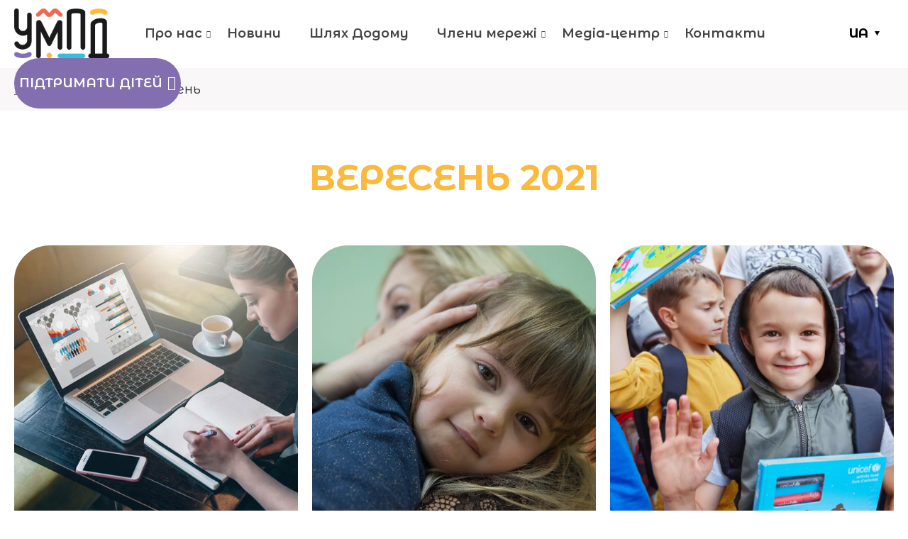

--- FILE ---
content_type: text/html; charset=UTF-8
request_url: https://childrights.org.ua/2021/09/
body_size: 14948
content:
<!doctype html>
<html lang="uk">
<head>
	<meta charset="UTF-8">
	<meta name="viewport" content="width=device-width, initial-scale=1">
	<link rel="profile" href="https://gmpg.org/xfn/11">
    <link rel="preconnect" href="https://fonts.googleapis.com">
    <link rel="preconnect" href="https://fonts.gstatic.com" crossorigin>
    
	<meta name='robots' content='noindex, follow' />
<link rel="alternate" hreflang="uk" href="https://childrights.org.ua/2021/09/" />
<link rel="alternate" hreflang="x-default" href="https://childrights.org.ua/2021/09/" />

	<!-- This site is optimized with the Yoast SEO plugin v20.1 - https://yoast.com/wordpress/plugins/seo/ -->
	<title>Вересень 2021 - Ураїнська мережа за права дитини</title><link rel="preload" as="style" href="https://fonts.googleapis.com/css2?family=Montserrat+Alternates:ital,wght@0,100;0,200;0,300;0,400;0,500;0,600;0,700;0,800;0,900;1,100;1,200;1,300;1,400;1,500;1,600;1,700;1,800;1,900&#038;display=swap" /><link rel="stylesheet" href="https://fonts.googleapis.com/css2?family=Montserrat+Alternates:ital,wght@0,100;0,200;0,300;0,400;0,500;0,600;0,700;0,800;0,900;1,100;1,200;1,300;1,400;1,500;1,600;1,700;1,800;1,900&#038;display=swap" media="print" onload="this.media='all'" /><noscript><link rel="stylesheet" href="https://fonts.googleapis.com/css2?family=Montserrat+Alternates:ital,wght@0,100;0,200;0,300;0,400;0,500;0,600;0,700;0,800;0,900;1,100;1,200;1,300;1,400;1,500;1,600;1,700;1,800;1,900&#038;display=swap" /></noscript><link rel="stylesheet" href="https://childrights.org.ua/wp-content/cache/min/1/e40c2bffda4b9fe163913b2989395be9.css" media="all" data-minify="1" />
	<meta property="og:locale" content="uk_UA" />
	<meta property="og:type" content="website" />
	<meta property="og:title" content="Вересень 2021 - Ураїнська мережа за права дитини" />
	<meta property="og:url" content="https://childrights.org.ua/2021/09/" />
	<meta property="og:site_name" content="Ураїнська мережа за права дитини" />
	<meta name="twitter:card" content="summary_large_image" />
	<script type="application/ld+json" class="yoast-schema-graph">{"@context":"https://schema.org","@graph":[{"@type":"CollectionPage","@id":"https://childrights.org.ua/2021/09/","url":"https://childrights.org.ua/2021/09/","name":"Вересень 2021 - Ураїнська мережа за права дитини","isPartOf":{"@id":"https://childrights.org.ua/#website"},"primaryImageOfPage":{"@id":"https://childrights.org.ua/2021/09/#primaryimage"},"image":{"@id":"https://childrights.org.ua/2021/09/#primaryimage"},"thumbnailUrl":"https://childrights.org.ua/wp-content/uploads/2023/01/vakansii-2.jpg","breadcrumb":{"@id":"https://childrights.org.ua/2021/09/#breadcrumb"},"inLanguage":"uk"},{"@type":"ImageObject","inLanguage":"uk","@id":"https://childrights.org.ua/2021/09/#primaryimage","url":"https://childrights.org.ua/wp-content/uploads/2023/01/vakansii-2.jpg","contentUrl":"https://childrights.org.ua/wp-content/uploads/2023/01/vakansii-2.jpg","width":630,"height":510},{"@type":"BreadcrumbList","@id":"https://childrights.org.ua/2021/09/#breadcrumb","itemListElement":[{"@type":"ListItem","position":1,"name":"Головна","item":"https://childrights.org.ua/"},{"@type":"ListItem","position":2,"name":"Архіви для Вересень 2021"}]},{"@type":"WebSite","@id":"https://childrights.org.ua/#website","url":"https://childrights.org.ua/","name":"Ураїнська мережа за права дитини","description":"","potentialAction":[{"@type":"SearchAction","target":{"@type":"EntryPoint","urlTemplate":"https://childrights.org.ua/?s={search_term_string}"},"query-input":"required name=search_term_string"}],"inLanguage":"uk"}]}</script>
	<!-- / Yoast SEO plugin. -->


<link href='https://fonts.gstatic.com' crossorigin rel='preconnect' />
		<!-- This site uses the Google Analytics by MonsterInsights plugin v8.12.1 - Using Analytics tracking - https://www.monsterinsights.com/ -->
		<!-- Note: MonsterInsights is not currently configured on this site. The site owner needs to authenticate with Google Analytics in the MonsterInsights settings panel. -->
					<!-- No UA code set -->
				<!-- / Google Analytics by MonsterInsights -->
		<style id='wp-img-auto-sizes-contain-inline-css'>
img:is([sizes=auto i],[sizes^="auto," i]){contain-intrinsic-size:3000px 1500px}
/*# sourceURL=wp-img-auto-sizes-contain-inline-css */
</style>
<style id='wp-emoji-styles-inline-css'>

	img.wp-smiley, img.emoji {
		display: inline !important;
		border: none !important;
		box-shadow: none !important;
		height: 1em !important;
		width: 1em !important;
		margin: 0 0.07em !important;
		vertical-align: -0.1em !important;
		background: none !important;
		padding: 0 !important;
	}
/*# sourceURL=wp-emoji-styles-inline-css */
</style>

<style id='global-styles-inline-css'>
:root{--wp--preset--aspect-ratio--square: 1;--wp--preset--aspect-ratio--4-3: 4/3;--wp--preset--aspect-ratio--3-4: 3/4;--wp--preset--aspect-ratio--3-2: 3/2;--wp--preset--aspect-ratio--2-3: 2/3;--wp--preset--aspect-ratio--16-9: 16/9;--wp--preset--aspect-ratio--9-16: 9/16;--wp--preset--color--black: #000000;--wp--preset--color--cyan-bluish-gray: #abb8c3;--wp--preset--color--white: #ffffff;--wp--preset--color--pale-pink: #f78da7;--wp--preset--color--vivid-red: #cf2e2e;--wp--preset--color--luminous-vivid-orange: #ff6900;--wp--preset--color--luminous-vivid-amber: #fcb900;--wp--preset--color--light-green-cyan: #7bdcb5;--wp--preset--color--vivid-green-cyan: #00d084;--wp--preset--color--pale-cyan-blue: #8ed1fc;--wp--preset--color--vivid-cyan-blue: #0693e3;--wp--preset--color--vivid-purple: #9b51e0;--wp--preset--gradient--vivid-cyan-blue-to-vivid-purple: linear-gradient(135deg,rgb(6,147,227) 0%,rgb(155,81,224) 100%);--wp--preset--gradient--light-green-cyan-to-vivid-green-cyan: linear-gradient(135deg,rgb(122,220,180) 0%,rgb(0,208,130) 100%);--wp--preset--gradient--luminous-vivid-amber-to-luminous-vivid-orange: linear-gradient(135deg,rgb(252,185,0) 0%,rgb(255,105,0) 100%);--wp--preset--gradient--luminous-vivid-orange-to-vivid-red: linear-gradient(135deg,rgb(255,105,0) 0%,rgb(207,46,46) 100%);--wp--preset--gradient--very-light-gray-to-cyan-bluish-gray: linear-gradient(135deg,rgb(238,238,238) 0%,rgb(169,184,195) 100%);--wp--preset--gradient--cool-to-warm-spectrum: linear-gradient(135deg,rgb(74,234,220) 0%,rgb(151,120,209) 20%,rgb(207,42,186) 40%,rgb(238,44,130) 60%,rgb(251,105,98) 80%,rgb(254,248,76) 100%);--wp--preset--gradient--blush-light-purple: linear-gradient(135deg,rgb(255,206,236) 0%,rgb(152,150,240) 100%);--wp--preset--gradient--blush-bordeaux: linear-gradient(135deg,rgb(254,205,165) 0%,rgb(254,45,45) 50%,rgb(107,0,62) 100%);--wp--preset--gradient--luminous-dusk: linear-gradient(135deg,rgb(255,203,112) 0%,rgb(199,81,192) 50%,rgb(65,88,208) 100%);--wp--preset--gradient--pale-ocean: linear-gradient(135deg,rgb(255,245,203) 0%,rgb(182,227,212) 50%,rgb(51,167,181) 100%);--wp--preset--gradient--electric-grass: linear-gradient(135deg,rgb(202,248,128) 0%,rgb(113,206,126) 100%);--wp--preset--gradient--midnight: linear-gradient(135deg,rgb(2,3,129) 0%,rgb(40,116,252) 100%);--wp--preset--font-size--small: 13px;--wp--preset--font-size--medium: 20px;--wp--preset--font-size--large: 36px;--wp--preset--font-size--x-large: 42px;--wp--preset--spacing--20: 0.44rem;--wp--preset--spacing--30: 0.67rem;--wp--preset--spacing--40: 1rem;--wp--preset--spacing--50: 1.5rem;--wp--preset--spacing--60: 2.25rem;--wp--preset--spacing--70: 3.38rem;--wp--preset--spacing--80: 5.06rem;--wp--preset--shadow--natural: 6px 6px 9px rgba(0, 0, 0, 0.2);--wp--preset--shadow--deep: 12px 12px 50px rgba(0, 0, 0, 0.4);--wp--preset--shadow--sharp: 6px 6px 0px rgba(0, 0, 0, 0.2);--wp--preset--shadow--outlined: 6px 6px 0px -3px rgb(255, 255, 255), 6px 6px rgb(0, 0, 0);--wp--preset--shadow--crisp: 6px 6px 0px rgb(0, 0, 0);}:where(.is-layout-flex){gap: 0.5em;}:where(.is-layout-grid){gap: 0.5em;}body .is-layout-flex{display: flex;}.is-layout-flex{flex-wrap: wrap;align-items: center;}.is-layout-flex > :is(*, div){margin: 0;}body .is-layout-grid{display: grid;}.is-layout-grid > :is(*, div){margin: 0;}:where(.wp-block-columns.is-layout-flex){gap: 2em;}:where(.wp-block-columns.is-layout-grid){gap: 2em;}:where(.wp-block-post-template.is-layout-flex){gap: 1.25em;}:where(.wp-block-post-template.is-layout-grid){gap: 1.25em;}.has-black-color{color: var(--wp--preset--color--black) !important;}.has-cyan-bluish-gray-color{color: var(--wp--preset--color--cyan-bluish-gray) !important;}.has-white-color{color: var(--wp--preset--color--white) !important;}.has-pale-pink-color{color: var(--wp--preset--color--pale-pink) !important;}.has-vivid-red-color{color: var(--wp--preset--color--vivid-red) !important;}.has-luminous-vivid-orange-color{color: var(--wp--preset--color--luminous-vivid-orange) !important;}.has-luminous-vivid-amber-color{color: var(--wp--preset--color--luminous-vivid-amber) !important;}.has-light-green-cyan-color{color: var(--wp--preset--color--light-green-cyan) !important;}.has-vivid-green-cyan-color{color: var(--wp--preset--color--vivid-green-cyan) !important;}.has-pale-cyan-blue-color{color: var(--wp--preset--color--pale-cyan-blue) !important;}.has-vivid-cyan-blue-color{color: var(--wp--preset--color--vivid-cyan-blue) !important;}.has-vivid-purple-color{color: var(--wp--preset--color--vivid-purple) !important;}.has-black-background-color{background-color: var(--wp--preset--color--black) !important;}.has-cyan-bluish-gray-background-color{background-color: var(--wp--preset--color--cyan-bluish-gray) !important;}.has-white-background-color{background-color: var(--wp--preset--color--white) !important;}.has-pale-pink-background-color{background-color: var(--wp--preset--color--pale-pink) !important;}.has-vivid-red-background-color{background-color: var(--wp--preset--color--vivid-red) !important;}.has-luminous-vivid-orange-background-color{background-color: var(--wp--preset--color--luminous-vivid-orange) !important;}.has-luminous-vivid-amber-background-color{background-color: var(--wp--preset--color--luminous-vivid-amber) !important;}.has-light-green-cyan-background-color{background-color: var(--wp--preset--color--light-green-cyan) !important;}.has-vivid-green-cyan-background-color{background-color: var(--wp--preset--color--vivid-green-cyan) !important;}.has-pale-cyan-blue-background-color{background-color: var(--wp--preset--color--pale-cyan-blue) !important;}.has-vivid-cyan-blue-background-color{background-color: var(--wp--preset--color--vivid-cyan-blue) !important;}.has-vivid-purple-background-color{background-color: var(--wp--preset--color--vivid-purple) !important;}.has-black-border-color{border-color: var(--wp--preset--color--black) !important;}.has-cyan-bluish-gray-border-color{border-color: var(--wp--preset--color--cyan-bluish-gray) !important;}.has-white-border-color{border-color: var(--wp--preset--color--white) !important;}.has-pale-pink-border-color{border-color: var(--wp--preset--color--pale-pink) !important;}.has-vivid-red-border-color{border-color: var(--wp--preset--color--vivid-red) !important;}.has-luminous-vivid-orange-border-color{border-color: var(--wp--preset--color--luminous-vivid-orange) !important;}.has-luminous-vivid-amber-border-color{border-color: var(--wp--preset--color--luminous-vivid-amber) !important;}.has-light-green-cyan-border-color{border-color: var(--wp--preset--color--light-green-cyan) !important;}.has-vivid-green-cyan-border-color{border-color: var(--wp--preset--color--vivid-green-cyan) !important;}.has-pale-cyan-blue-border-color{border-color: var(--wp--preset--color--pale-cyan-blue) !important;}.has-vivid-cyan-blue-border-color{border-color: var(--wp--preset--color--vivid-cyan-blue) !important;}.has-vivid-purple-border-color{border-color: var(--wp--preset--color--vivid-purple) !important;}.has-vivid-cyan-blue-to-vivid-purple-gradient-background{background: var(--wp--preset--gradient--vivid-cyan-blue-to-vivid-purple) !important;}.has-light-green-cyan-to-vivid-green-cyan-gradient-background{background: var(--wp--preset--gradient--light-green-cyan-to-vivid-green-cyan) !important;}.has-luminous-vivid-amber-to-luminous-vivid-orange-gradient-background{background: var(--wp--preset--gradient--luminous-vivid-amber-to-luminous-vivid-orange) !important;}.has-luminous-vivid-orange-to-vivid-red-gradient-background{background: var(--wp--preset--gradient--luminous-vivid-orange-to-vivid-red) !important;}.has-very-light-gray-to-cyan-bluish-gray-gradient-background{background: var(--wp--preset--gradient--very-light-gray-to-cyan-bluish-gray) !important;}.has-cool-to-warm-spectrum-gradient-background{background: var(--wp--preset--gradient--cool-to-warm-spectrum) !important;}.has-blush-light-purple-gradient-background{background: var(--wp--preset--gradient--blush-light-purple) !important;}.has-blush-bordeaux-gradient-background{background: var(--wp--preset--gradient--blush-bordeaux) !important;}.has-luminous-dusk-gradient-background{background: var(--wp--preset--gradient--luminous-dusk) !important;}.has-pale-ocean-gradient-background{background: var(--wp--preset--gradient--pale-ocean) !important;}.has-electric-grass-gradient-background{background: var(--wp--preset--gradient--electric-grass) !important;}.has-midnight-gradient-background{background: var(--wp--preset--gradient--midnight) !important;}.has-small-font-size{font-size: var(--wp--preset--font-size--small) !important;}.has-medium-font-size{font-size: var(--wp--preset--font-size--medium) !important;}.has-large-font-size{font-size: var(--wp--preset--font-size--large) !important;}.has-x-large-font-size{font-size: var(--wp--preset--font-size--x-large) !important;}
/*# sourceURL=global-styles-inline-css */
</style>

<style id='classic-theme-styles-inline-css'>
/*! This file is auto-generated */
.wp-block-button__link{color:#fff;background-color:#32373c;border-radius:9999px;box-shadow:none;text-decoration:none;padding:calc(.667em + 2px) calc(1.333em + 2px);font-size:1.125em}.wp-block-file__button{background:#32373c;color:#fff;text-decoration:none}
/*# sourceURL=/wp-includes/css/classic-themes.min.css */
</style>











<script src="https://childrights.org.ua/wp-includes/js/jquery/jquery.min.js?ver=3.7.1" id="jquery-core-js" defer></script>
<script src="https://childrights.org.ua/wp-includes/js/jquery/jquery-migrate.min.js?ver=3.4.1" id="jquery-migrate-js" defer></script>
<script id="wpml-cookie-js-extra">
var wpml_cookies = {"wp-wpml_current_language":{"value":"uk","expires":1,"path":"/"}};
var wpml_cookies = {"wp-wpml_current_language":{"value":"uk","expires":1,"path":"/"}};
//# sourceURL=wpml-cookie-js-extra
</script>
<script data-minify="1" src="https://childrights.org.ua/wp-content/cache/min/1/wp-content/plugins/sitepress-multilingual-cms/res/js/cookies/language-cookie.js?ver=1740050884" id="wpml-cookie-js" defer></script>
<script src="//childrights.org.ua/wp-content/plugins/sitepress-multilingual-cms/templates/language-switchers/legacy-dropdown/script.min.js?ver=1" id="wpml-legacy-dropdown-0-js" defer></script>
<script id="umpd-navigation-js-extra">
var frontendajax = {"ajaxurl":"https://childrights.org.ua/wp-admin/admin-post.php","ajaxsuburl":"/wp-admin/admin-post.php"};
//# sourceURL=umpd-navigation-js-extra
</script>
<script data-minify="1" src="https://childrights.org.ua/wp-content/cache/min/1/wp-content/themes/umpd/js/main.js?ver=1740050884" id="umpd-navigation-js" defer></script>
<link rel="https://api.w.org/" href="https://childrights.org.ua/wp-json/" /><meta name="generator" content="WPML ver:4.5.14 stt:1,54;" />
<script type='text/javascript'>
/* <![CDATA[ */
var VPData = {"__":{"couldnt_retrieve_vp":"Couldn't retrieve Visual Portfolio ID.","pswp_close":"Close (Esc)","pswp_share":"Share","pswp_fs":"Toggle fullscreen","pswp_zoom":"Zoom in\/out","pswp_prev":"Previous (arrow left)","pswp_next":"Next (arrow right)","pswp_share_fb":"Share on Facebook","pswp_share_tw":"Tweet","pswp_share_pin":"Pin it","fancybox_close":"Close","fancybox_next":"Next","fancybox_prev":"Previous","fancybox_error":"The requested content cannot be loaded. <br \/> Please try again later.","fancybox_play_start":"Start slideshow","fancybox_play_stop":"Pause slideshow","fancybox_full_screen":"Full screen","fancybox_thumbs":"Thumbnails","fancybox_download":"Download","fancybox_share":"Share","fancybox_zoom":"Zoom"},"settingsPopupGallery":{"enable_on_wordpress_images":false,"vendor":"fancybox","deep_linking":false,"deep_linking_url_to_share_images":false,"show_arrows":true,"show_counter":true,"show_zoom_button":true,"show_fullscreen_button":true,"show_share_button":true,"show_close_button":true,"show_thumbs":true,"show_download_button":false,"show_slideshow":false,"click_to_zoom":true},"screenSizes":[320,576,768,992,1200]};
/* ]]> */
</script>
        <noscript>
            <style type="text/css">
                .vp-portfolio__preloader-wrap{display:none}.vp-portfolio__items-wrap,.vp-portfolio__filter-wrap,.vp-portfolio__sort-wrap,.vp-portfolio__pagination-wrap{visibility:visible;opacity:1}.vp-portfolio__item .vp-portfolio__item-img noscript+img{display:none}.vp-portfolio__thumbnails-wrap{display:none}            </style>
        </noscript>
                <style type="text/css">
            /* If html does not have either class, do not show lazy loaded images. */
            html:not(.vp-lazyload-enabled):not(.js) .vp-lazyload {
                display: none;
            }
        </style>
        <script>
            document.documentElement.classList.add(
                'vp-lazyload-enabled'
            );
        </script>
        <link rel="icon" href="https://childrights.org.ua/wp-content/uploads/2024/08/cropped-m-32x32.png" sizes="32x32" />
<link rel="icon" href="https://childrights.org.ua/wp-content/uploads/2024/08/cropped-m-192x192.png" sizes="192x192" />
<link rel="apple-touch-icon" href="https://childrights.org.ua/wp-content/uploads/2024/08/cropped-m-180x180.png" />
<meta name="msapplication-TileImage" content="https://childrights.org.ua/wp-content/uploads/2024/08/cropped-m-270x270.png" />
			<style type="text/css">
					</style>
					<style type="text/css">
					.is-form-id-14 .is-search-submit:focus,
			.is-form-id-14 .is-search-submit:hover,
			.is-form-id-14 .is-search-submit,
            .is-form-id-14 .is-search-icon {
			color: #ffffff !important;            background-color: #141f23 !important;            			}
                        	.is-form-id-14 .is-search-submit path {
					fill: #ffffff !important;            	}
            			.is-form-id-14 .is-search-input::-webkit-input-placeholder {
			    color: #ffffff !important;
			}
			.is-form-id-14 .is-search-input:-moz-placeholder {
			    color: #ffffff !important;
			    opacity: 1;
			}
			.is-form-id-14 .is-search-input::-moz-placeholder {
			    color: #ffffff !important;
			    opacity: 1;
			}
			.is-form-id-14 .is-search-input:-ms-input-placeholder {
			    color: #ffffff !important;
			}
                        			.is-form-style-1.is-form-id-14 .is-search-input:focus,
			.is-form-style-1.is-form-id-14 .is-search-input:hover,
			.is-form-style-1.is-form-id-14 .is-search-input,
			.is-form-style-2.is-form-id-14 .is-search-input:focus,
			.is-form-style-2.is-form-id-14 .is-search-input:hover,
			.is-form-style-2.is-form-id-14 .is-search-input,
			.is-form-style-3.is-form-id-14 .is-search-input:focus,
			.is-form-style-3.is-form-id-14 .is-search-input:hover,
			.is-form-style-3.is-form-id-14 .is-search-input,
			.is-form-id-14 .is-search-input:focus,
			.is-form-id-14 .is-search-input:hover,
			.is-form-id-14 .is-search-input {
                                color: #ffffff !important;                                                                background-color: #141f23 !important;			}
                        			</style>
		 
<!-- Google tag (gtag.js) -->
<script async src="https://www.googletagmanager.com/gtag/js?id=G-8GNRYCB89H"></script>
<script>
  window.dataLayer = window.dataLayer || [];
  function gtag(){dataLayer.push(arguments);}
  gtag('js', new Date());

  gtag('config', 'G-8GNRYCB89H');
</script>
</head>

<body class="archive date wp-theme-umpd umpd hfeed no-sidebar">

    
    <div id="page" class="tm-page">

        <header class="tm-header">
            <div class="tm-centered-content">
                <div class="tm-flex tm-flex-middle tm-flex-space tm-toogle-navigation">

                
                    <input type="checkbox" id="main-navigation-toggle" class="btn btn--close" title="Toggle main navigation" />
                    <label for="main-navigation-toggle" class="tm-toogle-nav">
                        <span></span>
                        <span></span>
                        <span></span>
                    </label>

                                            <div class="tm-header__logo">
                                                            
                                <a href="/">
                                    <img class="tm-header__logo_main" src="https://childrights.org.ua/wp-content/uploads/2024/08/umpd-logo-1-ua-black.png" alt="" />
                                    <img class="tm-header__logo_emblem" src="https://childrights.org.ua/wp-content/uploads/2024/08/umpd-logo-3-ua-black.png.png" alt="" />
                                </a>
                                                    </div>
                    
                    <nav id="tm-site-navigation" class="tm-primary-navigation">
                        <div class="tm-primary-menu-container"><ul id="tm-primary-menu-list" class="tm-menu-wrapper tm-menu-wrapper_header"><li id="menu-item-180" class="menu-item menu-item-type-post_type menu-item-object-page menu-item-has-children menu-item-180 "><span class="tm-primary-menu-select"><a href="https://childrights.org.ua/pro-nas/">Про нас</a></span>
<ul class="sub-menu">
	<li id="menu-item-1307" class="board-link menu-item menu-item-type-custom menu-item-object-custom menu-item-1307 "><span class="tm-primary-menu-select"><a href="/pro-nas#board">Правління</a></span></li>
	<li id="menu-item-1308" class="history-link menu-item menu-item-type-custom menu-item-object-custom menu-item-1308 "><span class="tm-primary-menu-select"><a href="/pro-nas#history">Історія</a></span></li>
	<li id="menu-item-20" class="menu-item menu-item-type-custom menu-item-object-custom menu-item-20 "><span class="tm-primary-menu-select"><a href="https://childrights.org.ua/projects/">Проєкти</a></span></li>
	<li id="menu-item-5902" class="menu-item menu-item-type-post_type menu-item-object-page menu-item-5902 "><span class="tm-primary-menu-select"><a href="https://childrights.org.ua/map-childs-rights-and-interests/">Дорожня карта</a></span></li>
	<li id="menu-item-208" class="menu-item menu-item-type-taxonomy menu-item-object-category menu-item-208 "><span class="tm-primary-menu-select"><a href="https://childrights.org.ua/vakansiyi/">Вакансії</a></span></li>
	<li id="menu-item-209" class="menu-item menu-item-type-taxonomy menu-item-object-category menu-item-209 "><span class="tm-primary-menu-select"><a href="https://childrights.org.ua/tendery/">Тендери</a></span></li>
	<li id="menu-item-179" class="menu-item menu-item-type-post_type menu-item-object-page menu-item-179 "><span class="tm-primary-menu-select"><a href="https://childrights.org.ua/reporting/">Звітність</a></span></li>
</ul>
</li>
<li id="menu-item-19" class="menu-item menu-item-type-custom menu-item-object-custom menu-item-19 "><span class="tm-primary-menu-select"><a href="https://childrights.org.ua/news/">Новини</a></span></li>
<li id="menu-item-8879" class="menu-item menu-item-type-post_type menu-item-object-page menu-item-8879 "><span class="tm-primary-menu-select"><a href="https://childrights.org.ua/shlyah-dodomu/">Шлях Додому</a></span></li>
<li id="menu-item-21" class="menu-item menu-item-type-custom menu-item-object-custom menu-item-has-children menu-item-21 "><span class="tm-primary-menu-select"><a href="https://childrights.org.ua/members">Члени мережі</a></span>
<ul class="sub-menu">
	<li id="menu-item-1414" class="menu-item menu-item-type-post_type menu-item-object-page menu-item-1414 "><span class="tm-primary-menu-select"><a href="https://childrights.org.ua/staty-chlenom-merezhi/">Стати членом мережі</a></span></li>
</ul>
</li>
<li id="menu-item-256" class="menu-item menu-item-type-post_type menu-item-object-page menu-item-has-children menu-item-256 "><span class="tm-primary-menu-select"><a href="https://childrights.org.ua/media-center/">Медіа-центр</a></span>
<ul class="sub-menu">
	<li id="menu-item-1388" class="menu-item menu-item-type-taxonomy menu-item-object-category menu-item-1388 "><span class="tm-primary-menu-select"><a href="https://childrights.org.ua/media/">ЗМІ про нас</a></span></li>
	<li id="menu-item-981" class="menu-item menu-item-type-taxonomy menu-item-object-media_type menu-item-981 "><span class="tm-primary-menu-select"><a href="https://childrights.org.ua/media_type/audio/">Аудіо</a></span></li>
	<li id="menu-item-1803" class="menu-item menu-item-type-taxonomy menu-item-object-category menu-item-1803 "><span class="tm-primary-menu-select"><a href="https://childrights.org.ua/products/">Продукти</a></span></li>
	<li id="menu-item-977" class="menu-item menu-item-type-taxonomy menu-item-object-event menu-item-977 "><span class="tm-primary-menu-select"><a href="https://childrights.org.ua/event/study/">Навчання</a></span></li>
	<li id="menu-item-976" class="menu-item menu-item-type-taxonomy menu-item-object-event menu-item-976 "><span class="tm-primary-menu-select"><a href="https://childrights.org.ua/event/conferences/">Конференції</a></span></li>
</ul>
</li>
<li id="menu-item-178" class="menu-item menu-item-type-post_type menu-item-object-page menu-item-178 "><span class="tm-primary-menu-select"><a href="https://childrights.org.ua/kontakty/">Контакти</a></span></li>
</ul></div>                                                    <div class="tm-header__btn tm-header__btn_mob">
                                <a href="#">
                                    Підтримати дітей <span class="tm-umpd tm-umpd-icon-heart"></span>
                                </a>
                            </div>
                                            </nav>

                    <div class="tm-mob-back"></div>

                    
                    <div class="tm-lang">
                        <div class="tm-lang__content">
                            <div id="icl_lang_sel_widget-2" class="widget_icl_lang_sel_widget">
<div
	 class="wpml-ls-sidebars-lang wpml-ls wpml-ls-legacy-dropdown js-wpml-ls-legacy-dropdown">
	<ul>

		<li tabindex="0" class="wpml-ls-slot-lang wpml-ls-item wpml-ls-item-uk wpml-ls-current-language wpml-ls-first-item wpml-ls-last-item wpml-ls-item-legacy-dropdown">
			<a href="#" class="js-wpml-ls-item-toggle wpml-ls-item-toggle">
                <span class="wpml-ls-native">UA</span></a>

			<ul class="wpml-ls-sub-menu">
							</ul>

		</li>

	</ul>
</div>
</div>                        </div>
                    </div>

                                            <div class="tm-header__btn">
                            <a href="https://childrights.org.ua/pidtrymaty-nas/">
                                Підтримати дітей <span class="tm-umpd tm-umpd-icon-heart"></span>
                            </a>
                        </div>
                    
                    
                </div>

            </div>
        </header><!--custom-news smi-->
<main class="tm-main tm-category custom-news smi">
    <div class="tm-breadcrumb-wrapper tm-margin-large-bottom">
        <div class="tm-centered-content">
            <div class="tm-breadcrumb">
                <section id="bcn_widget-2" class="widget widget_breadcrumb_navxt"><div class="breadcrumbs" vocab="https://schema.org/" typeof="BreadcrumbList"><!-- Breadcrumb NavXT 7.2.0 -->
<span property="itemListElement" typeof="ListItem"><a property="item" typeof="WebPage" title="Перейти до Головна." href="https://childrights.org.ua" class="home" ><span property="name">Головна</span></a><meta property="position" content="1"></span> — <span property="itemListElement" typeof="ListItem"><a property="item" typeof="WebPage" title="Перейдіть до архіву 2021." href="https://childrights.org.ua/2021/" class="archive date-year" ><span property="name">2021</span></a><meta property="position" content="2"></span> — <span property="itemListElement" typeof="ListItem"><span property="name" class="archive date-month current-item">Вересень</span><meta property="url" content="https://childrights.org.ua/2021/09/"><meta property="position" content="3"></span></div></section>            </div>
        </div>
    </div>
    <div class="tm-centered-content">
        
            <header class="tm-archive-header tm-margin-large-bottom">
                <h1 class="tm-h1 text-center color-orange trans"><span>Вересень 2021</span></h1>            </header><!-- .page-header -->


            <div class="tm-category__column">
                <div class="tm-category__posts tm-grid custom-grid">

                                            <div class="tm-grid__width-1-1">

                            <div class="tm-blog-card">
                                <div class="image">
                                                                        
			<a class="post-thumbnail" href="https://childrights.org.ua/gs-ukrayinska-merezha-za-prava-dytyny-shukaye-tehnichnogo-speczialista-ku-dlya-provedennya-vebinariv/" aria-hidden="true" tabindex="-1">
				<img width="630" height="510" src="https://childrights.org.ua/wp-content/uploads/2023/01/vakansii-2.jpg" class="attachment-post-thumbnail size-post-thumbnail wp-post-image" alt="ГС &#8220;Українська мережа за права дитини&#8221; шукає технічного спеціаліста(-ку) для проведення вебінарів" decoding="async" fetchpriority="high" srcset="https://childrights.org.ua/wp-content/uploads/2023/01/vakansii-2.jpg 630w, https://childrights.org.ua/wp-content/uploads/2023/01/vakansii-2-500x405.jpg 500w" sizes="(max-width: 630px) 100vw, 630px" />			</a>

			                                </div>
                                <div class="tm-blog-card__content">
                                    <h2 class="tm-h2-content tm-margin-standart-bottom">
                                        <a href="https://childrights.org.ua/gs-ukrayinska-merezha-za-prava-dytyny-shukaye-tehnichnogo-speczialista-ku-dlya-provedennya-vebinariv/">
                                            ГС &#8220;Українська мережа за права дитини&#8221; шукає технічного спеціаліста(-ку) для проведення вебінарів                                        </a>
                                    </h2>

                                    <div class="tm-blog-card__text">
                                        <div class="tm-blog-card__date tm-margin-standart-bottom"><span class="bold">Дата публікації:</span> <span class="posted-on"><time class="entry-date published" datetime="2021-09-20T14:40:00+03:00">20 Вересня, 2021</time><time class="updated" datetime="2023-02-23T22:58:23+02:00">23 Лютого, 2023</time></span></div>    
                                    
                                        <div class="content">
                                            <p><strong>ГС «Українська мережа за права дитини» шукає </strong>технічного спеціаліста(-ку) для проведення вебінарів.</p><p><strong>Українська мережа за права дитини (далі – УМПД) </strong>створена для консолідації зусиль та покращення координації між організаціями громадянського суспільства в Україні та їх впливу на державну політику у сфері забезпечення прав дитини.<strong> </strong></p><p><strong>Обов’язки:</strong></p><p> 	технічне супроводження 6-х онлайн вебінарів через систему ZOOM:</p><p>26.10.2021 з 10.00 до 13.00 (група 50...</p>                                        </div>
                                        <a class="tm-blog-card__more" href="https://childrights.org.ua/gs-ukrayinska-merezha-za-prava-dytyny-shukaye-tehnichnogo-speczialista-ku-dlya-provedennya-vebinariv/">Дивитись деталі <span class="arrow-link"></span></a>
                                    </div>
                                </div>

                            </div>

                        </div>
                                            <div class="tm-grid__width-1-1">

                            <div class="tm-blog-card">
                                <div class="image">
                                                                        
			<a class="post-thumbnail" href="https://childrights.org.ua/povernennya-dodomu-reintegracziya-ditej-z-alternatyvnyh-form-doglyadu-2/" aria-hidden="true" tabindex="-1">
				<img width="1073" height="716" src="https://childrights.org.ua/wp-content/uploads/2021/09/7-1073x716-1.jpg" class="attachment-post-thumbnail size-post-thumbnail wp-post-image" alt="Повернення додому: реінтеграція дітей з альтернативних форм догляду" decoding="async" srcset="https://childrights.org.ua/wp-content/uploads/2021/09/7-1073x716-1.jpg 1073w, https://childrights.org.ua/wp-content/uploads/2021/09/7-1073x716-1-768x512.jpg 768w, https://childrights.org.ua/wp-content/uploads/2021/09/7-1073x716-1-500x334.jpg 500w, https://childrights.org.ua/wp-content/uploads/2021/09/7-1073x716-1-800x534.jpg 800w" sizes="(max-width: 1073px) 100vw, 1073px" />			</a>

			                                </div>
                                <div class="tm-blog-card__content">
                                    <h2 class="tm-h2-content tm-margin-standart-bottom">
                                        <a href="https://childrights.org.ua/povernennya-dodomu-reintegracziya-ditej-z-alternatyvnyh-form-doglyadu-2/">
                                            Повернення додому: реінтеграція дітей з альтернативних форм догляду                                        </a>
                                    </h2>

                                    <div class="tm-blog-card__text">
                                        <div class="tm-blog-card__date tm-margin-standart-bottom"><span class="bold">Дата публікації:</span> <span class="posted-on"><time class="entry-date published" datetime="2021-09-01T17:43:00+03:00">1 Вересня, 2021</time><time class="updated" datetime="2024-09-13T09:42:59+03:00">13 Вересня, 2024</time></span></div>    
                                    
                                        <div class="content">
                                            <p>Загальновизнано, що оптимальними умовами для зростання й розвитку дитини є сім’я, у якій вона відчуває себе в безпеці. Безліч досліджень свідчать про шкідливість інституційного догляду для психічного, фізичного та інтелектуального розвитку дитини. Реформування системи інституційного догляду та виховання дітей передбачає також і реінтеграцію дітей у біологічні сім’ї. Проте, незважаючи на важливість якісно організованого процесу реінтеграції дітей у сім’ю, сьогодні...</p>                                        </div>
                                        <a class="tm-blog-card__more" href="https://childrights.org.ua/povernennya-dodomu-reintegracziya-ditej-z-alternatyvnyh-form-doglyadu-2/">Дивитись деталі <span class="arrow-link"></span></a>
                                    </div>
                                </div>

                            </div>

                        </div>
                                            <div class="tm-grid__width-1-1">

                            <div class="tm-blog-card">
                                <div class="image">
                                                                        
			<a class="post-thumbnail" href="https://childrights.org.ua/krashhi-praktyky-nadannya-soczialnyh-poslug-na-bazi-gromady-dlya-ditej-v-ukrayini/" aria-hidden="true" tabindex="-1">
				<img width="1140" height="760" src="https://childrights.org.ua/wp-content/uploads/2021/09/pz__9254.jpg.webp" class="attachment-post-thumbnail size-post-thumbnail wp-post-image" alt="Кращі практики надання соціальних послуг на базі громади для дітей в Україні" decoding="async" srcset="https://childrights.org.ua/wp-content/uploads/2021/09/pz__9254.jpg.webp 1140w, https://childrights.org.ua/wp-content/uploads/2021/09/pz__9254.jpg-768x512.webp 768w, https://childrights.org.ua/wp-content/uploads/2021/09/pz__9254.jpg-500x333.webp 500w, https://childrights.org.ua/wp-content/uploads/2021/09/pz__9254.jpg-800x533.webp 800w" sizes="(max-width: 1140px) 100vw, 1140px" />			</a>

			                                </div>
                                <div class="tm-blog-card__content">
                                    <h2 class="tm-h2-content tm-margin-standart-bottom">
                                        <a href="https://childrights.org.ua/krashhi-praktyky-nadannya-soczialnyh-poslug-na-bazi-gromady-dlya-ditej-v-ukrayini/">
                                            Кращі практики надання соціальних послуг на базі громади для дітей в Україні                                        </a>
                                    </h2>

                                    <div class="tm-blog-card__text">
                                        <div class="tm-blog-card__date tm-margin-standart-bottom"><span class="bold">Дата публікації:</span> <span class="posted-on"><time class="entry-date published" datetime="2021-09-01T17:33:00+03:00">1 Вересня, 2021</time><time class="updated" datetime="2024-09-13T09:19:25+03:00">13 Вересня, 2024</time></span></div>    
                                    
                                        <div class="content">
                                            <p><br />Тематичне дослідження офісу ЮНІСЕФ в Україні та Консорціуму організацій громадянського суспільства, очолюваного Українською мережею за прав дитини.</p><p>Детальніше <a href="https://www.unicef.org/ukraine/media/16701/file/UNICEF_Report_2021_ukr.pdf" target="_blank" rel="noreferrer noopener">на сайті ЮНІСЕФ</a>.  </p><p><a id="wp-block-file--media-eb25add4-efb7-4882-ab84-2c856171e3f3" href="https://childrights.org.ua/wp-content/uploads/2021/09/unicef_report_2021_ukr.pdf">UNICEF_Report_2021_ukr</a><a href="https://childrights.org.ua/wp-content/uploads/2021/09/unicef_report_2021_ukr.pdf" class="wp-block-file__button wp-element-button" download aria-describedby="wp-block-file--media-eb25add4-efb7-4882-ab84-2c856171e3f3">Завантажити</a><br /></p>                                        </div>
                                        <a class="tm-blog-card__more" href="https://childrights.org.ua/krashhi-praktyky-nadannya-soczialnyh-poslug-na-bazi-gromady-dlya-ditej-v-ukrayini/">Дивитись деталі <span class="arrow-link"></span></a>
                                    </div>
                                </div>

                            </div>

                        </div>
                    
                </div>
                <div class="category-pagination"></div>

            </div>

            </div>
</main>

 
<section class="tm-subscribe">
    <div class="tm-centered-content">
                    <div class="tm-h1-content trans color-orange tm-margin-medium-bottom">
                ПІДПИСАТИСЬ НА НОВИНИ            </div>
<!--            <div class="tm-h4 trans tm-margin-2xlarge-bottom">-->
<!--                --><!--            </div>-->
<!--            <div class="tm-subscribe__form">-->
<!--                --><!--            </div> -->
            <div class="btn-subscribe">Підписатися <span class="tm-umpd tm-umpd-icon-envelope"></span></div>
      
            </div>
</section>

<div class="tm-to-top">
    <a href="#"><span>Піднятися вгору</span></a>
</div>

<footer class="tm-footer">
    <div class="tm-centered-content">
        <div class="tm-grid">
            <div class="tm-grid__width-3-10">
                                    <div class="tm-footer__logo tm-margin-large-bottom">
                        <img class="tm-header__logo_main test" src="https://childrights.org.ua/wp-content/uploads/2024/08/umpd-logo-1-ua-white.png" alt="" />
                    </div>
                                                    <div class="tm-footer__copyright">
                        2016 © ГС «Українська мережа за права дитини»                     </div>
                
            </div>
            <div class="tm-grid__width-3-10 tm-footer__column">
                                    <div class="tm-footer__address tm-margin-small-bottom">
                        04080, Україна, Київ,<br />вул. Кирилівська, 82, офіс 256                    </div>
                                                    <div class="tm-footer__phone tm-margin-small-bottom">
                        <a href="tel:+380 50 260 42 39">+380 50 260 42 39</a>
                    </div>
                								<div class="tm-footer__address tm-margin-small-bottom">
					Гаряча лінія по поверненню				</div>
				<div class="tm-footer__phone tm-margin-small-bottom">
					<a href="tel:+380 50 015 58 46">+380 50 015 58 46</a>
				</div>
				                                    <div class="tm-footer__mail tm-margin-large-bottom">
                        <a href="mailto:ucrn.office@gmail.com">ucrn.office@gmail.com</a>
                    </div>
                
                                    <div class="tm-social">
                                                    <a href="https://www.facebook.com/ukrainianchildrightsnetwork/" class="tm-umpd tm-umpd-icon-facebook" target="_blank"></a>
                                                    <a href="https://www.youtube.com/channel/UCUkhPVHmD5wuH-888QHx4mw" class="tm-umpd tm-umpd-icon-youtube" target="_blank"></a>
                                                    <a href="https://t.me/ukrainianchildrightsnetwork" class="tm-umpd tm-umpd-icon-telegram" target="_blank"></a>
                                                    <a href="https://www.instagram.com/ukrainian_child_rights_network?igsh=MXZwbGxuYjU5MWJrbQ==" class="tm-umpd tm-umpd-icon-instagram" target="_blank"></a>
                                                    <a href="https://soundcloud.com/user-114809343-305854747" class="tm-umpd tm-umpd-icon-voice" target="_blank"></a>
                                            </div>
                            </div>

            <div class="tm-grid__width-4-10 tm-footer__column">
                <div class="tm-footer__search">
                    <div>
<div><form  class="is-search-form is-form-style is-form-style-3 is-form-id-14 " action="https://childrights.org.ua/" method="get" role="search" ><label for="is-search-input-14"><span class="is-screen-reader-text">Search for:</span><input  type="search" id="is-search-input-14" name="s" value="" class="is-search-input" placeholder="Пошук..." autocomplete=off /></label><button type="submit" class="is-search-submit"><span class="is-screen-reader-text">Search Button</span><span class="is-search-icon"><svg focusable="false" aria-label="Search" xmlns="http://www.w3.org/2000/svg" viewBox="0 0 24 24" width="24px"><path d="M15.5 14h-.79l-.28-.27C15.41 12.59 16 11.11 16 9.5 16 5.91 13.09 3 9.5 3S3 5.91 3 9.5 5.91 16 9.5 16c1.61 0 3.09-.59 4.23-1.57l.27.28v.79l5 4.99L20.49 19l-4.99-5zm-6 0C7.01 14 5 11.99 5 9.5S7.01 5 9.5 5 14 7.01 14 9.5 11.99 14 9.5 14z"></path></svg></span></button><input type="hidden" name="id" value="14" /></form></div>
</div>
                </div>
                <div class="tm-footer__btns tm-flex">
                                            <div class="tm-content-btn">
                            <a href="https://childrights.org.ua/pidtrymaty-nas/">
                                Підтримати дітей <span class="tm-umpd tm-umpd-icon-heart"></span>
                            </a>
                        </div>
                                                                <div class="tm-content-btn tm-content-btn_orange">
                            <a href="#call" class="tm-popup">
                                Зворотній зв'язок                            </a>
                        </div>
                                    </div>
            </div>
        </div>
    </div>
</footer>
</div><!-- .tm-page -->

<div id="call" class="form-popup modal-ajax-user-form mfp-hide" tabindex="-1" role="dialog">
    <div class="form-popup-content">
        <div class="form-popup-content__inner">
            <div class="form-popup-content__title tm-h3 text-center">Зв'язок з нами</div>
            <div class="form-popup-content__content">
<div class="wpcf7 no-js" id="wpcf7-f1278-o1" lang="uk" dir="ltr">
<div class="screen-reader-response"><p role="status" aria-live="polite" aria-atomic="true"></p> <ul></ul></div>
<form action="/2021/09/#wpcf7-f1278-o1" method="post" class="wpcf7-form init" aria-label="Contact form" novalidate="novalidate" data-status="init">
<div style="display: none;">
<input type="hidden" name="_wpcf7" value="1278" />
<input type="hidden" name="_wpcf7_version" value="5.7.4" />
<input type="hidden" name="_wpcf7_locale" value="uk" />
<input type="hidden" name="_wpcf7_unit_tag" value="wpcf7-f1278-o1" />
<input type="hidden" name="_wpcf7_container_post" value="0" />
<input type="hidden" name="_wpcf7_posted_data_hash" value="" />
<input type="hidden" name="nlang" value="uk" />
</div>
<div class="tm-content-form">
    <div><label> <span class="wpcf7-form-control-wrap" data-name="your-name"><input size="40" class="wpcf7-form-control wpcf7-text wpcf7-validates-as-required" aria-required="true" aria-invalid="false" placeholder="Ім&#039;я Прізвище *" value="" type="text" name="your-name" /></span> </label></div>
    <div><label> <span class="wpcf7-form-control-wrap" data-name="your-company"><input size="40" class="wpcf7-form-control wpcf7-text wpcf7-validates-as-required" aria-required="true" aria-invalid="false" placeholder="Компанія *" value="" type="text" name="your-company" /></span> </label></div>
    <div><label> <span class="wpcf7-form-control-wrap" data-name="your-phone"><input size="40" class="wpcf7-form-control wpcf7-text wpcf7-validates-as-required" aria-required="true" aria-invalid="false" placeholder="Телефон *" value="" type="text" name="your-phone" /></span> </label></div>
    <div><label> <span class="wpcf7-form-control-wrap" data-name="your-email"><input size="40" class="wpcf7-form-control wpcf7-text wpcf7-email wpcf7-validates-as-required wpcf7-validates-as-email" aria-required="true" aria-invalid="false" placeholder="E-mail *" value="" type="email" name="your-email" /></span> </label></div>
    <div><span class="wpcf7-form-control-wrap" data-name="your-meta"><select class="wpcf7-form-control wpcf7-select wpcf7-validates-as-required" aria-required="true" aria-invalid="false" name="your-meta"><option value="">Чим можемо допомогти</option><option value="Бізнес">Бізнес</option><option value="ЗМІ">ЗМІ</option><option value="Партнери">Партнери</option><option value="Члени секретаріату">Члени секретаріату</option><option value="Фізична особа">Фізична особа</option></select></span></div>
</div>
<div class="tm-call-btn"><input class="wpcf7-form-control has-spinner wpcf7-submit" type="submit" value="Надіслати" /></div><div class="wpcf7-response-output" aria-hidden="true"></div>
</form>
</div>

</div>
        </div>
    </div>
</div>
<div style="display: none" id="contact-form" class="wrapper-modal">
    <div class="overlay">
        <!--        <div class="overlay-filter">-->
        <!--        </div>-->
    </div>
    <div class="modal-window">
        <a href="javascript:void(0)" class="close">
            <svg width="18" height="18" viewBox="0 0 18 18" fill="none" xmlns="http://www.w3.org/2000/svg">
                <rect x="4.15039" y="5.36353" width="1.71429" height="12" transform="rotate(-45 4.15039 5.36353)"
                      fill="#A0A0A0"/>
                <rect x="5.36328" y="13.8486" width="1.71429" height="12" transform="rotate(-135 5.36328 13.8486)"
                      fill="#A0A0A0"/>
            </svg>
        </a>
        <div class="content">
            <div class="tm-subscribe__form">
                <div>
<div>
<div class="wpcf7 no-js" id="wpcf7-f257-o2" lang="uk" dir="ltr">
<div class="screen-reader-response"><p role="status" aria-live="polite" aria-atomic="true"></p> <ul></ul></div>
<form action="/2021/09/#wpcf7-f257-o2" method="post" class="wpcf7-form init" aria-label="Contact form" novalidate="novalidate" data-status="init">
<div style="display: none;">
<input type="hidden" name="_wpcf7" value="257" />
<input type="hidden" name="_wpcf7_version" value="5.7.4" />
<input type="hidden" name="_wpcf7_locale" value="uk" />
<input type="hidden" name="_wpcf7_unit_tag" value="wpcf7-f257-o2" />
<input type="hidden" name="_wpcf7_container_post" value="0" />
<input type="hidden" name="_wpcf7_posted_data_hash" value="" />
<input type="hidden" name="nlang" value="uk" />
</div>
<div class="tm-subscribe-form-fields">
    <div><label> <span class="wpcf7-form-control-wrap" data-name="your-mail"><input size="40" class="wpcf7-form-control wpcf7-text wpcf7-email wpcf7-validates-as-required wpcf7-validates-as-email" aria-required="true" aria-invalid="false" placeholder="E-mail" value="" type="email" name="your-mail" /></span> </label></div>
    <div><button>Підписатися <span class="tm-umpd tm-umpd-icon-envelope"></span></button></div>
</div>
<div style="display: none;"><span class="wpcf7-form-control-wrap" data-name="newsletter"><span class="wpcf7-form-control wpcf7-checkbox"><span class="wpcf7-list-item first last"><input type="checkbox" name="newsletter[]" value="Subscribe to my newsletter" checked="checked" /><span class="wpcf7-list-item-label">Subscribe to my newsletter</span></span></span></span></div><div class="wpcf7-response-output" aria-hidden="true"></div>
</form>
</div>
</div>
</div>
            </div>
        </div>
    </div>
</div>

<script type="speculationrules">
{"prefetch":[{"source":"document","where":{"and":[{"href_matches":"/*"},{"not":{"href_matches":["/wp-*.php","/wp-admin/*","/wp-content/uploads/*","/wp-content/*","/wp-content/plugins/*","/wp-content/themes/umpd/*","/*\\?(.+)"]}},{"not":{"selector_matches":"a[rel~=\"nofollow\"]"}},{"not":{"selector_matches":".no-prefetch, .no-prefetch a"}}]},"eagerness":"conservative"}]}
</script>
<script id="cf7-popups-frontend-js-extra">
var cf7_popups_val = {"msg1":"Validation Error","msg2":"One or more field validation error","msg3":"Error","msg4":"Failed to send email because possible spam activity has been detected.","msg5":"Failed to send email.","msg6":"Email Sent","msg7":"Thank you for your message. It has been sent."};
//# sourceURL=cf7-popups-frontend-js-extra
</script>
<script data-minify="1" src="https://childrights.org.ua/wp-content/cache/min/1/wp-content/plugins/cf7-popups/views/assets/js/cf7-popups.js?ver=1740050884" id="cf7-popups-frontend-js" defer></script>
<script id="subscribe-js-extra">
var subscribe_information = {"title":"\u0423\u0441\u043f\u0456\u0445","title2":"","content":"\u0412\u0430\u0448\u0443 \u0441\u043a\u0440\u0438\u043d\u044c\u043a\u0443 \u0443\u0441\u043f\u0456\u0448\u043d\u043e \u0434\u043e\u0434\u0430\u043d\u043e \u0434\u043e \u043d\u0430\u0448\u043e\u0457 \u0440\u043e\u0437\u0441\u0438\u043b\u043a\u0438"};
//# sourceURL=subscribe-js-extra
</script>
<script data-minify="1" src="https://childrights.org.ua/wp-content/cache/min/1/wp-content/themes/umpd/js/subscribe.js?ver=1740050884" id="subscribe-js" defer></script>
<script src="https://childrights.org.ua/wp-content/plugins/cf7-popups//views/assets/js/sweetalert2.min.js?ver=1.0.2" id="sweetalert2-js" defer></script>
<script data-minify="1" src="https://childrights.org.ua/wp-content/cache/min/1/wp-content/plugins/contact-form-7/includes/swv/js/index.js?ver=1740050884" id="swv-js" defer></script>
<script id="contact-form-7-js-extra">
var wpcf7 = {"api":{"root":"https://childrights.org.ua/wp-json/","namespace":"contact-form-7/v1"},"cached":"1"};
//# sourceURL=contact-form-7-js-extra
</script>
<script data-minify="1" src="https://childrights.org.ua/wp-content/cache/min/1/wp-content/plugins/contact-form-7/includes/js/index.js?ver=1740050884" id="contact-form-7-js" defer></script>
<script id="rocket-browser-checker-js-after">
"use strict";var _createClass=function(){function defineProperties(target,props){for(var i=0;i<props.length;i++){var descriptor=props[i];descriptor.enumerable=descriptor.enumerable||!1,descriptor.configurable=!0,"value"in descriptor&&(descriptor.writable=!0),Object.defineProperty(target,descriptor.key,descriptor)}}return function(Constructor,protoProps,staticProps){return protoProps&&defineProperties(Constructor.prototype,protoProps),staticProps&&defineProperties(Constructor,staticProps),Constructor}}();function _classCallCheck(instance,Constructor){if(!(instance instanceof Constructor))throw new TypeError("Cannot call a class as a function")}var RocketBrowserCompatibilityChecker=function(){function RocketBrowserCompatibilityChecker(options){_classCallCheck(this,RocketBrowserCompatibilityChecker),this.passiveSupported=!1,this._checkPassiveOption(this),this.options=!!this.passiveSupported&&options}return _createClass(RocketBrowserCompatibilityChecker,[{key:"_checkPassiveOption",value:function(self){try{var options={get passive(){return!(self.passiveSupported=!0)}};window.addEventListener("test",null,options),window.removeEventListener("test",null,options)}catch(err){self.passiveSupported=!1}}},{key:"initRequestIdleCallback",value:function(){!1 in window&&(window.requestIdleCallback=function(cb){var start=Date.now();return setTimeout(function(){cb({didTimeout:!1,timeRemaining:function(){return Math.max(0,50-(Date.now()-start))}})},1)}),!1 in window&&(window.cancelIdleCallback=function(id){return clearTimeout(id)})}},{key:"isDataSaverModeOn",value:function(){return"connection"in navigator&&!0===navigator.connection.saveData}},{key:"supportsLinkPrefetch",value:function(){var elem=document.createElement("link");return elem.relList&&elem.relList.supports&&elem.relList.supports("prefetch")&&window.IntersectionObserver&&"isIntersecting"in IntersectionObserverEntry.prototype}},{key:"isSlowConnection",value:function(){return"connection"in navigator&&"effectiveType"in navigator.connection&&("2g"===navigator.connection.effectiveType||"slow-2g"===navigator.connection.effectiveType)}}]),RocketBrowserCompatibilityChecker}();
//# sourceURL=rocket-browser-checker-js-after
</script>
<script id="rocket-preload-links-js-extra">
var RocketPreloadLinksConfig = {"excludeUris":"/(?:.+/)?feed(?:/(?:.+/?)?)?$|/(?:.+/)?embed/|/(index\\.php/)?(.*)wp\\-json(/.*|$)|/refer/|/go/|/recommend/|/recommends/","usesTrailingSlash":"1","imageExt":"jpg|jpeg|gif|png|tiff|bmp|webp|avif|pdf|doc|docx|xls|xlsx|php","fileExt":"jpg|jpeg|gif|png|tiff|bmp|webp|avif|pdf|doc|docx|xls|xlsx|php|html|htm","siteUrl":"https://childrights.org.ua","onHoverDelay":"100","rateThrottle":"3"};
//# sourceURL=rocket-preload-links-js-extra
</script>
<script id="rocket-preload-links-js-after">
(function() {
"use strict";var r="function"==typeof Symbol&&"symbol"==typeof Symbol.iterator?function(e){return typeof e}:function(e){return e&&"function"==typeof Symbol&&e.constructor===Symbol&&e!==Symbol.prototype?"symbol":typeof e},e=function(){function i(e,t){for(var n=0;n<t.length;n++){var i=t[n];i.enumerable=i.enumerable||!1,i.configurable=!0,"value"in i&&(i.writable=!0),Object.defineProperty(e,i.key,i)}}return function(e,t,n){return t&&i(e.prototype,t),n&&i(e,n),e}}();function i(e,t){if(!(e instanceof t))throw new TypeError("Cannot call a class as a function")}var t=function(){function n(e,t){i(this,n),this.browser=e,this.config=t,this.options=this.browser.options,this.prefetched=new Set,this.eventTime=null,this.threshold=1111,this.numOnHover=0}return e(n,[{key:"init",value:function(){!this.browser.supportsLinkPrefetch()||this.browser.isDataSaverModeOn()||this.browser.isSlowConnection()||(this.regex={excludeUris:RegExp(this.config.excludeUris,"i"),images:RegExp(".("+this.config.imageExt+")$","i"),fileExt:RegExp(".("+this.config.fileExt+")$","i")},this._initListeners(this))}},{key:"_initListeners",value:function(e){-1<this.config.onHoverDelay&&document.addEventListener("mouseover",e.listener.bind(e),e.listenerOptions),document.addEventListener("mousedown",e.listener.bind(e),e.listenerOptions),document.addEventListener("touchstart",e.listener.bind(e),e.listenerOptions)}},{key:"listener",value:function(e){var t=e.target.closest("a"),n=this._prepareUrl(t);if(null!==n)switch(e.type){case"mousedown":case"touchstart":this._addPrefetchLink(n);break;case"mouseover":this._earlyPrefetch(t,n,"mouseout")}}},{key:"_earlyPrefetch",value:function(t,e,n){var i=this,r=setTimeout(function(){if(r=null,0===i.numOnHover)setTimeout(function(){return i.numOnHover=0},1e3);else if(i.numOnHover>i.config.rateThrottle)return;i.numOnHover++,i._addPrefetchLink(e)},this.config.onHoverDelay);t.addEventListener(n,function e(){t.removeEventListener(n,e,{passive:!0}),null!==r&&(clearTimeout(r),r=null)},{passive:!0})}},{key:"_addPrefetchLink",value:function(i){return this.prefetched.add(i.href),new Promise(function(e,t){var n=document.createElement("link");n.rel="prefetch",n.href=i.href,n.onload=e,n.onerror=t,document.head.appendChild(n)}).catch(function(){})}},{key:"_prepareUrl",value:function(e){if(null===e||"object"!==(void 0===e?"undefined":r(e))||!1 in e||-1===["http:","https:"].indexOf(e.protocol))return null;var t=e.href.substring(0,this.config.siteUrl.length),n=this._getPathname(e.href,t),i={original:e.href,protocol:e.protocol,origin:t,pathname:n,href:t+n};return this._isLinkOk(i)?i:null}},{key:"_getPathname",value:function(e,t){var n=t?e.substring(this.config.siteUrl.length):e;return n.startsWith("/")||(n="/"+n),this._shouldAddTrailingSlash(n)?n+"/":n}},{key:"_shouldAddTrailingSlash",value:function(e){return this.config.usesTrailingSlash&&!e.endsWith("/")&&!this.regex.fileExt.test(e)}},{key:"_isLinkOk",value:function(e){return null!==e&&"object"===(void 0===e?"undefined":r(e))&&(!this.prefetched.has(e.href)&&e.origin===this.config.siteUrl&&-1===e.href.indexOf("?")&&-1===e.href.indexOf("#")&&!this.regex.excludeUris.test(e.href)&&!this.regex.images.test(e.href))}}],[{key:"run",value:function(){"undefined"!=typeof RocketPreloadLinksConfig&&new n(new RocketBrowserCompatibilityChecker({capture:!0,passive:!0}),RocketPreloadLinksConfig).init()}}]),n}();t.run();
}());

//# sourceURL=rocket-preload-links-js-after
</script>
<script data-minify="1" src="https://childrights.org.ua/wp-content/cache/min/1/wp-content/themes/umpd/js/flatpickr.js?ver=1740050884" id="umpd-flatpickr-js" defer></script>
<script data-minify="1" src="https://childrights.org.ua/wp-content/cache/min/1/wp-content/themes/umpd/js/flatpickr-uk.js?ver=1740050884" id="umpd-flatpickr-uk-js" defer></script>
<script src="https://childrights.org.ua/wp-content/themes/umpd/js/jquery.magnific-popup.min.js?ver=6.9" id="umpd-magnific-js" defer></script>
<script src="https://childrights.org.ua/wp-content/themes/umpd/js/swiper-bundle.min.js?ver=6.9" id="umpd-swiper-js"></script>
<script src="https://childrights.org.ua/wp-content/themes/umpd/js/jquery.formstyler.min.js?ver=6.9" id="umpd-formstyler-js" defer></script>
<script id="ivory-search-scripts-js-extra">
var IvorySearchVars = {"is_analytics_enabled":"1"};
//# sourceURL=ivory-search-scripts-js-extra
</script>
<script src="https://childrights.org.ua/wp-content/plugins/add-search-to-menu/public/js/ivory-search.min.js?ver=5.5" id="ivory-search-scripts-js" defer></script>

<script>
    // breakpoint where swiper will be destroyed
        // and switches to a dual-column layout
        const breakpoint = window.matchMedia('(min-width:1180px)');

        // keep track of swiper instances to destroy later
        let mySwiper;

        //////////////////////////////////////////////////////////////////

        const breakpointChecker = function() {

            // if larger viewport and multi-row layout needed
            if (breakpoint.matches === true) {

                // clean up old instances and inline styles when available
                if (mySwiper !== undefined) mySwiper.destroy(true, true);

                // or/and do nothing
                return;

                // else if a small viewport and single column layout needed
            } else if (breakpoint.matches === false) {

                // fire small viewport version of swiper
                return enableSwiper();

            }

        };

        //////////////////////////////////////////////////////////////////

        const enableSwiper = function() {

            mySwiper = new Swiper('.tm-slider-home-wrapper, .tm-slider-home-wrapper2, .tm-slider-home-wrapper3, .tm-slider-home-wrapper4, .tm-slider-home-wrapper5, .tm-slider-home-wrapper6', {

                //loop: true,

                grabCursor: true,

                spaceBetween: 20,

                // navigation
                
                navigation: {
                    nextEl: '.tm-uniq-slider__nav-btn._next',
                    prevEl: '.tm-uniq-slider__nav-btn._prev',
                },

                breakpoints: {
                    320: {
                        slidesPerView: 1.2
                    },
                    480: {
                        slidesPerView: 1.9
                    },
                    570: {
                        slidesPerView: 2.3
                    },
                    768: {
                        slidesPerView: 2.9
                    }
                }

            });

        };

        //////////////////////////////////////////////////////////////////

        // keep an eye on viewport size changes
        breakpoint.addListener(breakpointChecker);

        // kickstart
        breakpointChecker();
</script>

</body>

</html>
<!-- This website is like a Rocket, isn't it? Performance optimized by WP Rocket. Learn more: https://wp-rocket.me - Debug: cached@1768905992 -->

--- FILE ---
content_type: text/css
request_url: https://childrights.org.ua/wp-content/cache/min/1/e40c2bffda4b9fe163913b2989395be9.css
body_size: 48478
content:
@charset "UTF-8";.wp-block-archives{box-sizing:border-box}.wp-block-archives-dropdown label{display:block}.wp-block-avatar{line-height:0}.wp-block-avatar,.wp-block-avatar img{box-sizing:border-box}.wp-block-avatar.aligncenter{text-align:center}.wp-block-audio{box-sizing:border-box}.wp-block-audio :where(figcaption){margin-bottom:1em;margin-top:.5em}.wp-block-audio audio{min-width:300px;width:100%}.wp-block-button__link{box-sizing:border-box;cursor:pointer;display:inline-block;text-align:center;word-break:break-word}.wp-block-button__link.aligncenter{text-align:center}.wp-block-button__link.alignright{text-align:right}:where(.wp-block-button__link){border-radius:9999px;box-shadow:none;padding:calc(.667em + 2px) calc(1.333em + 2px);text-decoration:none}.wp-block-button[style*=text-decoration] .wp-block-button__link{text-decoration:inherit}.wp-block-buttons>.wp-block-button.has-custom-width{max-width:none}.wp-block-buttons>.wp-block-button.has-custom-width .wp-block-button__link{width:100%}.wp-block-buttons>.wp-block-button.has-custom-font-size .wp-block-button__link{font-size:inherit}.wp-block-buttons>.wp-block-button.wp-block-button__width-25{width:calc(25% - var(--wp--style--block-gap, .5em)*.75)}.wp-block-buttons>.wp-block-button.wp-block-button__width-50{width:calc(50% - var(--wp--style--block-gap, .5em)*.5)}.wp-block-buttons>.wp-block-button.wp-block-button__width-75{width:calc(75% - var(--wp--style--block-gap, .5em)*.25)}.wp-block-buttons>.wp-block-button.wp-block-button__width-100{flex-basis:100%;width:100%}.wp-block-buttons.is-vertical>.wp-block-button.wp-block-button__width-25{width:25%}.wp-block-buttons.is-vertical>.wp-block-button.wp-block-button__width-50{width:50%}.wp-block-buttons.is-vertical>.wp-block-button.wp-block-button__width-75{width:75%}.wp-block-button.is-style-squared,.wp-block-button__link.wp-block-button.is-style-squared{border-radius:0}.wp-block-button.no-border-radius,.wp-block-button__link.no-border-radius{border-radius:0!important}:root :where(.wp-block-button .wp-block-button__link.is-style-outline),:root :where(.wp-block-button.is-style-outline>.wp-block-button__link){border:2px solid;padding:.667em 1.333em}:root :where(.wp-block-button .wp-block-button__link.is-style-outline:not(.has-text-color)),:root :where(.wp-block-button.is-style-outline>.wp-block-button__link:not(.has-text-color)){color:currentColor}:root :where(.wp-block-button .wp-block-button__link.is-style-outline:not(.has-background)),:root :where(.wp-block-button.is-style-outline>.wp-block-button__link:not(.has-background)){background-color:initial;background-image:none}.wp-block-buttons.is-vertical{flex-direction:column}.wp-block-buttons.is-vertical>.wp-block-button:last-child{margin-bottom:0}.wp-block-buttons>.wp-block-button{display:inline-block;margin:0}.wp-block-buttons.is-content-justification-left{justify-content:flex-start}.wp-block-buttons.is-content-justification-left.is-vertical{align-items:flex-start}.wp-block-buttons.is-content-justification-center{justify-content:center}.wp-block-buttons.is-content-justification-center.is-vertical{align-items:center}.wp-block-buttons.is-content-justification-right{justify-content:flex-end}.wp-block-buttons.is-content-justification-right.is-vertical{align-items:flex-end}.wp-block-buttons.is-content-justification-space-between{justify-content:space-between}.wp-block-buttons.aligncenter{text-align:center}.wp-block-buttons:not(.is-content-justification-space-between,.is-content-justification-right,.is-content-justification-left,.is-content-justification-center) .wp-block-button.aligncenter{margin-left:auto;margin-right:auto;width:100%}.wp-block-buttons[style*=text-decoration] .wp-block-button,.wp-block-buttons[style*=text-decoration] .wp-block-button__link{text-decoration:inherit}.wp-block-buttons.has-custom-font-size .wp-block-button__link{font-size:inherit}.wp-block-button.aligncenter,.wp-block-calendar{text-align:center}.wp-block-calendar td,.wp-block-calendar th{border:1px solid;padding:.25em}.wp-block-calendar th{font-weight:400}.wp-block-calendar caption{background-color:inherit}.wp-block-calendar table{border-collapse:collapse;width:100%}.wp-block-calendar table:where(:not(.has-text-color)){color:#40464d}.wp-block-calendar table:where(:not(.has-text-color)) td,.wp-block-calendar table:where(:not(.has-text-color)) th{border-color:#ddd}.wp-block-calendar table.has-background th{background-color:inherit}.wp-block-calendar table.has-text-color th{color:inherit}:where(.wp-block-calendar table:not(.has-background) th){background:#ddd}.wp-block-categories{box-sizing:border-box}.wp-block-categories.alignleft{margin-right:2em}.wp-block-categories.alignright{margin-left:2em}.wp-block-categories.wp-block-categories-dropdown.aligncenter{text-align:center}.wp-block-categories .wp-block-categories__label{display:block;width:100%}.wp-block-code{box-sizing:border-box}.wp-block-code code{display:block;font-family:inherit;overflow-wrap:break-word;white-space:pre-wrap}.wp-block-columns{align-items:normal!important;box-sizing:border-box;display:flex;flex-wrap:wrap!important}@media (min-width:782px){.wp-block-columns{flex-wrap:nowrap!important}}.wp-block-columns.are-vertically-aligned-top{align-items:flex-start}.wp-block-columns.are-vertically-aligned-center{align-items:center}.wp-block-columns.are-vertically-aligned-bottom{align-items:flex-end}@media (max-width:781px){.wp-block-columns:not(.is-not-stacked-on-mobile)>.wp-block-column{flex-basis:100%!important}}@media (min-width:782px){.wp-block-columns:not(.is-not-stacked-on-mobile)>.wp-block-column{flex-basis:0%;flex-grow:1}.wp-block-columns:not(.is-not-stacked-on-mobile)>.wp-block-column[style*=flex-basis]{flex-grow:0}}.wp-block-columns.is-not-stacked-on-mobile{flex-wrap:nowrap!important}.wp-block-columns.is-not-stacked-on-mobile>.wp-block-column{flex-basis:0%;flex-grow:1}.wp-block-columns.is-not-stacked-on-mobile>.wp-block-column[style*=flex-basis]{flex-grow:0}:where(.wp-block-columns){margin-bottom:1.75em}:where(.wp-block-columns.has-background){padding:1.25em 2.375em}.wp-block-column{flex-grow:1;min-width:0;overflow-wrap:break-word;word-break:break-word}.wp-block-column.is-vertically-aligned-top{align-self:flex-start}.wp-block-column.is-vertically-aligned-center{align-self:center}.wp-block-column.is-vertically-aligned-bottom{align-self:flex-end}.wp-block-column.is-vertically-aligned-stretch{align-self:stretch}.wp-block-column.is-vertically-aligned-bottom,.wp-block-column.is-vertically-aligned-center,.wp-block-column.is-vertically-aligned-top{width:100%}.wp-block-post-comments{box-sizing:border-box}.wp-block-post-comments .alignleft{float:left}.wp-block-post-comments .alignright{float:right}.wp-block-post-comments .navigation:after{clear:both;content:"";display:table}.wp-block-post-comments .commentlist{clear:both;list-style:none;margin:0;padding:0}.wp-block-post-comments .commentlist .comment{min-height:2.25em;padding-left:3.25em}.wp-block-post-comments .commentlist .comment p{font-size:1em;line-height:1.8;margin:1em 0}.wp-block-post-comments .commentlist .children{list-style:none;margin:0;padding:0}.wp-block-post-comments .comment-author{line-height:1.5}.wp-block-post-comments .comment-author .avatar{border-radius:1.5em;display:block;float:left;height:2.5em;margin-right:.75em;margin-top:.5em;width:2.5em}.wp-block-post-comments .comment-author cite{font-style:normal}.wp-block-post-comments .comment-meta{font-size:.875em;line-height:1.5}.wp-block-post-comments .comment-meta b{font-weight:400}.wp-block-post-comments .comment-meta .comment-awaiting-moderation{display:block;margin-bottom:1em;margin-top:1em}.wp-block-post-comments .comment-body .commentmetadata{font-size:.875em}.wp-block-post-comments .comment-form-author label,.wp-block-post-comments .comment-form-comment label,.wp-block-post-comments .comment-form-email label,.wp-block-post-comments .comment-form-url label{display:block;margin-bottom:.25em}.wp-block-post-comments .comment-form input:not([type=submit]):not([type=checkbox]),.wp-block-post-comments .comment-form textarea{box-sizing:border-box;display:block;width:100%}.wp-block-post-comments .comment-form-cookies-consent{display:flex;gap:.25em}.wp-block-post-comments .comment-form-cookies-consent #wp-comment-cookies-consent{margin-top:.35em}.wp-block-post-comments .comment-reply-title{margin-bottom:0}.wp-block-post-comments .comment-reply-title :where(small){font-size:var(--wp--preset--font-size--medium,smaller);margin-left:.5em}.wp-block-post-comments .reply{font-size:.875em;margin-bottom:1.4em}.wp-block-post-comments input:not([type=submit]),.wp-block-post-comments textarea{border:1px solid #949494;font-family:inherit;font-size:1em}.wp-block-post-comments input:not([type=submit]):not([type=checkbox]),.wp-block-post-comments textarea{padding:calc(.667em + 2px)}:where(.wp-block-post-comments input[type=submit]){border:none}.wp-block-comments-pagination>.wp-block-comments-pagination-next,.wp-block-comments-pagination>.wp-block-comments-pagination-numbers,.wp-block-comments-pagination>.wp-block-comments-pagination-previous{margin-bottom:.5em;margin-right:.5em}.wp-block-comments-pagination>.wp-block-comments-pagination-next:last-child,.wp-block-comments-pagination>.wp-block-comments-pagination-numbers:last-child,.wp-block-comments-pagination>.wp-block-comments-pagination-previous:last-child{margin-right:0}.wp-block-comments-pagination .wp-block-comments-pagination-previous-arrow{display:inline-block;margin-right:1ch}.wp-block-comments-pagination .wp-block-comments-pagination-previous-arrow:not(.is-arrow-chevron){transform:scaleX(1)}.wp-block-comments-pagination .wp-block-comments-pagination-next-arrow{display:inline-block;margin-left:1ch}.wp-block-comments-pagination .wp-block-comments-pagination-next-arrow:not(.is-arrow-chevron){transform:scaleX(1)}.wp-block-comments-pagination.aligncenter{justify-content:center}.wp-block-comment-template{box-sizing:border-box;list-style:none;margin-bottom:0;max-width:100%;padding:0}.wp-block-comment-template li{clear:both}.wp-block-comment-template ol{list-style:none;margin-bottom:0;max-width:100%;padding-left:2rem}.wp-block-comment-template.alignleft{float:left}.wp-block-comment-template.aligncenter{margin-left:auto;margin-right:auto;width:-moz-fit-content;width:fit-content}.wp-block-comment-template.alignright{float:right}.wp-block-comment-date{box-sizing:border-box}.comment-awaiting-moderation{display:block;font-size:.875em;line-height:1.5}.wp-block-comment-author-name,.wp-block-comment-content,.wp-block-comment-edit-link,.wp-block-comment-reply-link{box-sizing:border-box}.wp-block-cover,.wp-block-cover-image{align-items:center;background-position:50%;box-sizing:border-box;display:flex;justify-content:center;min-height:430px;overflow:hidden;overflow:clip;padding:1em;position:relative}.wp-block-cover .has-background-dim:not([class*=-background-color]),.wp-block-cover-image .has-background-dim:not([class*=-background-color]),.wp-block-cover-image.has-background-dim:not([class*=-background-color]),.wp-block-cover.has-background-dim:not([class*=-background-color]){background-color:#000}.wp-block-cover .has-background-dim.has-background-gradient,.wp-block-cover-image .has-background-dim.has-background-gradient{background-color:initial}.wp-block-cover-image.has-background-dim:before,.wp-block-cover.has-background-dim:before{background-color:inherit;content:""}.wp-block-cover .wp-block-cover__background,.wp-block-cover .wp-block-cover__gradient-background,.wp-block-cover-image .wp-block-cover__background,.wp-block-cover-image .wp-block-cover__gradient-background,.wp-block-cover-image.has-background-dim:not(.has-background-gradient):before,.wp-block-cover.has-background-dim:not(.has-background-gradient):before{bottom:0;left:0;opacity:.5;position:absolute;right:0;top:0;z-index:1}.wp-block-cover-image.has-background-dim.has-background-dim-10 .wp-block-cover__background,.wp-block-cover-image.has-background-dim.has-background-dim-10 .wp-block-cover__gradient-background,.wp-block-cover-image.has-background-dim.has-background-dim-10:not(.has-background-gradient):before,.wp-block-cover.has-background-dim.has-background-dim-10 .wp-block-cover__background,.wp-block-cover.has-background-dim.has-background-dim-10 .wp-block-cover__gradient-background,.wp-block-cover.has-background-dim.has-background-dim-10:not(.has-background-gradient):before{opacity:.1}.wp-block-cover-image.has-background-dim.has-background-dim-20 .wp-block-cover__background,.wp-block-cover-image.has-background-dim.has-background-dim-20 .wp-block-cover__gradient-background,.wp-block-cover-image.has-background-dim.has-background-dim-20:not(.has-background-gradient):before,.wp-block-cover.has-background-dim.has-background-dim-20 .wp-block-cover__background,.wp-block-cover.has-background-dim.has-background-dim-20 .wp-block-cover__gradient-background,.wp-block-cover.has-background-dim.has-background-dim-20:not(.has-background-gradient):before{opacity:.2}.wp-block-cover-image.has-background-dim.has-background-dim-30 .wp-block-cover__background,.wp-block-cover-image.has-background-dim.has-background-dim-30 .wp-block-cover__gradient-background,.wp-block-cover-image.has-background-dim.has-background-dim-30:not(.has-background-gradient):before,.wp-block-cover.has-background-dim.has-background-dim-30 .wp-block-cover__background,.wp-block-cover.has-background-dim.has-background-dim-30 .wp-block-cover__gradient-background,.wp-block-cover.has-background-dim.has-background-dim-30:not(.has-background-gradient):before{opacity:.3}.wp-block-cover-image.has-background-dim.has-background-dim-40 .wp-block-cover__background,.wp-block-cover-image.has-background-dim.has-background-dim-40 .wp-block-cover__gradient-background,.wp-block-cover-image.has-background-dim.has-background-dim-40:not(.has-background-gradient):before,.wp-block-cover.has-background-dim.has-background-dim-40 .wp-block-cover__background,.wp-block-cover.has-background-dim.has-background-dim-40 .wp-block-cover__gradient-background,.wp-block-cover.has-background-dim.has-background-dim-40:not(.has-background-gradient):before{opacity:.4}.wp-block-cover-image.has-background-dim.has-background-dim-50 .wp-block-cover__background,.wp-block-cover-image.has-background-dim.has-background-dim-50 .wp-block-cover__gradient-background,.wp-block-cover-image.has-background-dim.has-background-dim-50:not(.has-background-gradient):before,.wp-block-cover.has-background-dim.has-background-dim-50 .wp-block-cover__background,.wp-block-cover.has-background-dim.has-background-dim-50 .wp-block-cover__gradient-background,.wp-block-cover.has-background-dim.has-background-dim-50:not(.has-background-gradient):before{opacity:.5}.wp-block-cover-image.has-background-dim.has-background-dim-60 .wp-block-cover__background,.wp-block-cover-image.has-background-dim.has-background-dim-60 .wp-block-cover__gradient-background,.wp-block-cover-image.has-background-dim.has-background-dim-60:not(.has-background-gradient):before,.wp-block-cover.has-background-dim.has-background-dim-60 .wp-block-cover__background,.wp-block-cover.has-background-dim.has-background-dim-60 .wp-block-cover__gradient-background,.wp-block-cover.has-background-dim.has-background-dim-60:not(.has-background-gradient):before{opacity:.6}.wp-block-cover-image.has-background-dim.has-background-dim-70 .wp-block-cover__background,.wp-block-cover-image.has-background-dim.has-background-dim-70 .wp-block-cover__gradient-background,.wp-block-cover-image.has-background-dim.has-background-dim-70:not(.has-background-gradient):before,.wp-block-cover.has-background-dim.has-background-dim-70 .wp-block-cover__background,.wp-block-cover.has-background-dim.has-background-dim-70 .wp-block-cover__gradient-background,.wp-block-cover.has-background-dim.has-background-dim-70:not(.has-background-gradient):before{opacity:.7}.wp-block-cover-image.has-background-dim.has-background-dim-80 .wp-block-cover__background,.wp-block-cover-image.has-background-dim.has-background-dim-80 .wp-block-cover__gradient-background,.wp-block-cover-image.has-background-dim.has-background-dim-80:not(.has-background-gradient):before,.wp-block-cover.has-background-dim.has-background-dim-80 .wp-block-cover__background,.wp-block-cover.has-background-dim.has-background-dim-80 .wp-block-cover__gradient-background,.wp-block-cover.has-background-dim.has-background-dim-80:not(.has-background-gradient):before{opacity:.8}.wp-block-cover-image.has-background-dim.has-background-dim-90 .wp-block-cover__background,.wp-block-cover-image.has-background-dim.has-background-dim-90 .wp-block-cover__gradient-background,.wp-block-cover-image.has-background-dim.has-background-dim-90:not(.has-background-gradient):before,.wp-block-cover.has-background-dim.has-background-dim-90 .wp-block-cover__background,.wp-block-cover.has-background-dim.has-background-dim-90 .wp-block-cover__gradient-background,.wp-block-cover.has-background-dim.has-background-dim-90:not(.has-background-gradient):before{opacity:.9}.wp-block-cover-image.has-background-dim.has-background-dim-100 .wp-block-cover__background,.wp-block-cover-image.has-background-dim.has-background-dim-100 .wp-block-cover__gradient-background,.wp-block-cover-image.has-background-dim.has-background-dim-100:not(.has-background-gradient):before,.wp-block-cover.has-background-dim.has-background-dim-100 .wp-block-cover__background,.wp-block-cover.has-background-dim.has-background-dim-100 .wp-block-cover__gradient-background,.wp-block-cover.has-background-dim.has-background-dim-100:not(.has-background-gradient):before{opacity:1}.wp-block-cover .wp-block-cover__background.has-background-dim.has-background-dim-0,.wp-block-cover .wp-block-cover__gradient-background.has-background-dim.has-background-dim-0,.wp-block-cover-image .wp-block-cover__background.has-background-dim.has-background-dim-0,.wp-block-cover-image .wp-block-cover__gradient-background.has-background-dim.has-background-dim-0{opacity:0}.wp-block-cover .wp-block-cover__background.has-background-dim.has-background-dim-10,.wp-block-cover .wp-block-cover__gradient-background.has-background-dim.has-background-dim-10,.wp-block-cover-image .wp-block-cover__background.has-background-dim.has-background-dim-10,.wp-block-cover-image .wp-block-cover__gradient-background.has-background-dim.has-background-dim-10{opacity:.1}.wp-block-cover .wp-block-cover__background.has-background-dim.has-background-dim-20,.wp-block-cover .wp-block-cover__gradient-background.has-background-dim.has-background-dim-20,.wp-block-cover-image .wp-block-cover__background.has-background-dim.has-background-dim-20,.wp-block-cover-image .wp-block-cover__gradient-background.has-background-dim.has-background-dim-20{opacity:.2}.wp-block-cover .wp-block-cover__background.has-background-dim.has-background-dim-30,.wp-block-cover .wp-block-cover__gradient-background.has-background-dim.has-background-dim-30,.wp-block-cover-image .wp-block-cover__background.has-background-dim.has-background-dim-30,.wp-block-cover-image .wp-block-cover__gradient-background.has-background-dim.has-background-dim-30{opacity:.3}.wp-block-cover .wp-block-cover__background.has-background-dim.has-background-dim-40,.wp-block-cover .wp-block-cover__gradient-background.has-background-dim.has-background-dim-40,.wp-block-cover-image .wp-block-cover__background.has-background-dim.has-background-dim-40,.wp-block-cover-image .wp-block-cover__gradient-background.has-background-dim.has-background-dim-40{opacity:.4}.wp-block-cover .wp-block-cover__background.has-background-dim.has-background-dim-50,.wp-block-cover .wp-block-cover__gradient-background.has-background-dim.has-background-dim-50,.wp-block-cover-image .wp-block-cover__background.has-background-dim.has-background-dim-50,.wp-block-cover-image .wp-block-cover__gradient-background.has-background-dim.has-background-dim-50{opacity:.5}.wp-block-cover .wp-block-cover__background.has-background-dim.has-background-dim-60,.wp-block-cover .wp-block-cover__gradient-background.has-background-dim.has-background-dim-60,.wp-block-cover-image .wp-block-cover__background.has-background-dim.has-background-dim-60,.wp-block-cover-image .wp-block-cover__gradient-background.has-background-dim.has-background-dim-60{opacity:.6}.wp-block-cover .wp-block-cover__background.has-background-dim.has-background-dim-70,.wp-block-cover .wp-block-cover__gradient-background.has-background-dim.has-background-dim-70,.wp-block-cover-image .wp-block-cover__background.has-background-dim.has-background-dim-70,.wp-block-cover-image .wp-block-cover__gradient-background.has-background-dim.has-background-dim-70{opacity:.7}.wp-block-cover .wp-block-cover__background.has-background-dim.has-background-dim-80,.wp-block-cover .wp-block-cover__gradient-background.has-background-dim.has-background-dim-80,.wp-block-cover-image .wp-block-cover__background.has-background-dim.has-background-dim-80,.wp-block-cover-image .wp-block-cover__gradient-background.has-background-dim.has-background-dim-80{opacity:.8}.wp-block-cover .wp-block-cover__background.has-background-dim.has-background-dim-90,.wp-block-cover .wp-block-cover__gradient-background.has-background-dim.has-background-dim-90,.wp-block-cover-image .wp-block-cover__background.has-background-dim.has-background-dim-90,.wp-block-cover-image .wp-block-cover__gradient-background.has-background-dim.has-background-dim-90{opacity:.9}.wp-block-cover .wp-block-cover__background.has-background-dim.has-background-dim-100,.wp-block-cover .wp-block-cover__gradient-background.has-background-dim.has-background-dim-100,.wp-block-cover-image .wp-block-cover__background.has-background-dim.has-background-dim-100,.wp-block-cover-image .wp-block-cover__gradient-background.has-background-dim.has-background-dim-100{opacity:1}.wp-block-cover-image.alignleft,.wp-block-cover-image.alignright,.wp-block-cover.alignleft,.wp-block-cover.alignright{max-width:420px;width:100%}.wp-block-cover-image.aligncenter,.wp-block-cover-image.alignleft,.wp-block-cover-image.alignright,.wp-block-cover.aligncenter,.wp-block-cover.alignleft,.wp-block-cover.alignright{display:flex}.wp-block-cover .wp-block-cover__inner-container,.wp-block-cover-image .wp-block-cover__inner-container{color:inherit;width:100%;z-index:1}.has-modal-open .wp-block-cover .wp-block-cover__inner-container,.has-modal-open .wp-block-cover-image .wp-block-cover__inner-container{z-index:auto}.wp-block-cover-image.is-position-top-left,.wp-block-cover.is-position-top-left{align-items:flex-start;justify-content:flex-start}.wp-block-cover-image.is-position-top-center,.wp-block-cover.is-position-top-center{align-items:flex-start;justify-content:center}.wp-block-cover-image.is-position-top-right,.wp-block-cover.is-position-top-right{align-items:flex-start;justify-content:flex-end}.wp-block-cover-image.is-position-center-left,.wp-block-cover.is-position-center-left{align-items:center;justify-content:flex-start}.wp-block-cover-image.is-position-center-center,.wp-block-cover.is-position-center-center{align-items:center;justify-content:center}.wp-block-cover-image.is-position-center-right,.wp-block-cover.is-position-center-right{align-items:center;justify-content:flex-end}.wp-block-cover-image.is-position-bottom-left,.wp-block-cover.is-position-bottom-left{align-items:flex-end;justify-content:flex-start}.wp-block-cover-image.is-position-bottom-center,.wp-block-cover.is-position-bottom-center{align-items:flex-end;justify-content:center}.wp-block-cover-image.is-position-bottom-right,.wp-block-cover.is-position-bottom-right{align-items:flex-end;justify-content:flex-end}.wp-block-cover-image.has-custom-content-position.has-custom-content-position .wp-block-cover__inner-container,.wp-block-cover.has-custom-content-position.has-custom-content-position .wp-block-cover__inner-container{margin:0}.wp-block-cover-image.has-custom-content-position.has-custom-content-position.is-position-bottom-left .wp-block-cover__inner-container,.wp-block-cover-image.has-custom-content-position.has-custom-content-position.is-position-bottom-right .wp-block-cover__inner-container,.wp-block-cover-image.has-custom-content-position.has-custom-content-position.is-position-center-left .wp-block-cover__inner-container,.wp-block-cover-image.has-custom-content-position.has-custom-content-position.is-position-center-right .wp-block-cover__inner-container,.wp-block-cover-image.has-custom-content-position.has-custom-content-position.is-position-top-left .wp-block-cover__inner-container,.wp-block-cover-image.has-custom-content-position.has-custom-content-position.is-position-top-right .wp-block-cover__inner-container,.wp-block-cover.has-custom-content-position.has-custom-content-position.is-position-bottom-left .wp-block-cover__inner-container,.wp-block-cover.has-custom-content-position.has-custom-content-position.is-position-bottom-right .wp-block-cover__inner-container,.wp-block-cover.has-custom-content-position.has-custom-content-position.is-position-center-left .wp-block-cover__inner-container,.wp-block-cover.has-custom-content-position.has-custom-content-position.is-position-center-right .wp-block-cover__inner-container,.wp-block-cover.has-custom-content-position.has-custom-content-position.is-position-top-left .wp-block-cover__inner-container,.wp-block-cover.has-custom-content-position.has-custom-content-position.is-position-top-right .wp-block-cover__inner-container{margin:0;width:auto}.wp-block-cover .wp-block-cover__image-background,.wp-block-cover video.wp-block-cover__video-background,.wp-block-cover-image .wp-block-cover__image-background,.wp-block-cover-image video.wp-block-cover__video-background{border:none;bottom:0;box-shadow:none;height:100%;left:0;margin:0;max-height:none;max-width:none;object-fit:cover;outline:none;padding:0;position:absolute;right:0;top:0;width:100%}.wp-block-cover-image.has-parallax,.wp-block-cover.has-parallax,.wp-block-cover__image-background.has-parallax,video.wp-block-cover__video-background.has-parallax{background-attachment:fixed;background-repeat:no-repeat;background-size:cover}@supports (-webkit-touch-callout:inherit){.wp-block-cover-image.has-parallax,.wp-block-cover.has-parallax,.wp-block-cover__image-background.has-parallax,video.wp-block-cover__video-background.has-parallax{background-attachment:scroll}}@media (prefers-reduced-motion:reduce){.wp-block-cover-image.has-parallax,.wp-block-cover.has-parallax,.wp-block-cover__image-background.has-parallax,video.wp-block-cover__video-background.has-parallax{background-attachment:scroll}}.wp-block-cover-image.is-repeated,.wp-block-cover.is-repeated,.wp-block-cover__image-background.is-repeated,video.wp-block-cover__video-background.is-repeated{background-repeat:repeat;background-size:auto}.wp-block-cover__image-background,.wp-block-cover__video-background{z-index:0}.wp-block-cover-image-text,.wp-block-cover-image-text a,.wp-block-cover-image-text a:active,.wp-block-cover-image-text a:focus,.wp-block-cover-image-text a:hover,.wp-block-cover-text,.wp-block-cover-text a,.wp-block-cover-text a:active,.wp-block-cover-text a:focus,.wp-block-cover-text a:hover,section.wp-block-cover-image h2,section.wp-block-cover-image h2 a,section.wp-block-cover-image h2 a:active,section.wp-block-cover-image h2 a:focus,section.wp-block-cover-image h2 a:hover{color:#fff}.wp-block-cover-image .wp-block-cover.has-left-content{justify-content:flex-start}.wp-block-cover-image .wp-block-cover.has-right-content{justify-content:flex-end}.wp-block-cover-image.has-left-content .wp-block-cover-image-text,.wp-block-cover.has-left-content .wp-block-cover-text,section.wp-block-cover-image.has-left-content>h2{margin-left:0;text-align:left}.wp-block-cover-image.has-right-content .wp-block-cover-image-text,.wp-block-cover.has-right-content .wp-block-cover-text,section.wp-block-cover-image.has-right-content>h2{margin-right:0;text-align:right}.wp-block-cover .wp-block-cover-text,.wp-block-cover-image .wp-block-cover-image-text,section.wp-block-cover-image>h2{font-size:2em;line-height:1.25;margin-bottom:0;max-width:840px;padding:.44em;text-align:center;z-index:1}:where(.wp-block-cover-image:not(.has-text-color)),:where(.wp-block-cover:not(.has-text-color)){color:#fff}:where(.wp-block-cover-image.is-light:not(.has-text-color)),:where(.wp-block-cover.is-light:not(.has-text-color)){color:#000}:root :where(.wp-block-cover h1:not(.has-text-color)),:root :where(.wp-block-cover h2:not(.has-text-color)),:root :where(.wp-block-cover h3:not(.has-text-color)),:root :where(.wp-block-cover h4:not(.has-text-color)),:root :where(.wp-block-cover h5:not(.has-text-color)),:root :where(.wp-block-cover h6:not(.has-text-color)),:root :where(.wp-block-cover p:not(.has-text-color)){color:inherit}.wp-block-details{box-sizing:border-box}.wp-block-details summary{cursor:pointer}.wp-block-embed.alignleft,.wp-block-embed.alignright,.wp-block[data-align=left]>[data-type="core/embed"],.wp-block[data-align=right]>[data-type="core/embed"]{max-width:360px;width:100%}.wp-block-embed.alignleft .wp-block-embed__wrapper,.wp-block-embed.alignright .wp-block-embed__wrapper,.wp-block[data-align=left]>[data-type="core/embed"] .wp-block-embed__wrapper,.wp-block[data-align=right]>[data-type="core/embed"] .wp-block-embed__wrapper{min-width:280px}.wp-block-cover .wp-block-embed{min-height:240px;min-width:320px}.wp-block-embed{overflow-wrap:break-word}.wp-block-embed :where(figcaption){margin-bottom:1em;margin-top:.5em}.wp-block-embed iframe{max-width:100%}.wp-block-embed__wrapper{position:relative}.wp-embed-responsive .wp-has-aspect-ratio .wp-block-embed__wrapper:before{content:"";display:block;padding-top:50%}.wp-embed-responsive .wp-has-aspect-ratio iframe{bottom:0;height:100%;left:0;position:absolute;right:0;top:0;width:100%}.wp-embed-responsive .wp-embed-aspect-21-9 .wp-block-embed__wrapper:before{padding-top:42.85%}.wp-embed-responsive .wp-embed-aspect-18-9 .wp-block-embed__wrapper:before{padding-top:50%}.wp-embed-responsive .wp-embed-aspect-16-9 .wp-block-embed__wrapper:before{padding-top:56.25%}.wp-embed-responsive .wp-embed-aspect-4-3 .wp-block-embed__wrapper:before{padding-top:75%}.wp-embed-responsive .wp-embed-aspect-1-1 .wp-block-embed__wrapper:before{padding-top:100%}.wp-embed-responsive .wp-embed-aspect-9-16 .wp-block-embed__wrapper:before{padding-top:177.77%}.wp-embed-responsive .wp-embed-aspect-1-2 .wp-block-embed__wrapper:before{padding-top:200%}.wp-block-file{box-sizing:border-box}.wp-block-file:not(.wp-element-button){font-size:.8em}.wp-block-file.aligncenter{text-align:center}.wp-block-file.alignright{text-align:right}.wp-block-file *+.wp-block-file__button{margin-left:.75em}:where(.wp-block-file){margin-bottom:1.5em}.wp-block-file__embed{margin-bottom:1em}:where(.wp-block-file__button){border-radius:2em;display:inline-block;padding:.5em 1em}:where(.wp-block-file__button):is(a):active,:where(.wp-block-file__button):is(a):focus,:where(.wp-block-file__button):is(a):hover,:where(.wp-block-file__button):is(a):visited{box-shadow:none;color:#fff;opacity:.85;text-decoration:none}.wp-block-form-input__label{display:flex;flex-direction:column;gap:.25em;margin-bottom:.5em;width:100%}.wp-block-form-input__label.is-label-inline{align-items:center;flex-direction:row;gap:.5em}.wp-block-form-input__label.is-label-inline .wp-block-form-input__label-content{margin-bottom:.5em}.wp-block-form-input__label:has(input[type=checkbox]){flex-direction:row;width:-moz-fit-content;width:fit-content}.wp-block-form-input__label:has(input[type=checkbox]) .wp-block-form-input__label-content{margin:0}.wp-block-form-input__label:has(.wp-block-form-input__label-content+input[type=checkbox]){flex-direction:row-reverse}.wp-block-form-input__label-content{width:-moz-fit-content;width:fit-content}.wp-block-form-input__input{font-size:1em;margin-bottom:.5em;padding:0 .5em}.wp-block-form-input__input[type=date],.wp-block-form-input__input[type=datetime-local],.wp-block-form-input__input[type=datetime],.wp-block-form-input__input[type=email],.wp-block-form-input__input[type=month],.wp-block-form-input__input[type=number],.wp-block-form-input__input[type=password],.wp-block-form-input__input[type=search],.wp-block-form-input__input[type=tel],.wp-block-form-input__input[type=text],.wp-block-form-input__input[type=time],.wp-block-form-input__input[type=url],.wp-block-form-input__input[type=week]{border:1px solid;line-height:2;min-height:2em}textarea.wp-block-form-input__input{min-height:10em}.blocks-gallery-grid:not(.has-nested-images),.wp-block-gallery:not(.has-nested-images){display:flex;flex-wrap:wrap;list-style-type:none;margin:0;padding:0}.blocks-gallery-grid:not(.has-nested-images) .blocks-gallery-image,.blocks-gallery-grid:not(.has-nested-images) .blocks-gallery-item,.wp-block-gallery:not(.has-nested-images) .blocks-gallery-image,.wp-block-gallery:not(.has-nested-images) .blocks-gallery-item{display:flex;flex-direction:column;flex-grow:1;justify-content:center;margin:0 1em 1em 0;position:relative;width:calc(50% - 1em)}.blocks-gallery-grid:not(.has-nested-images) .blocks-gallery-image:nth-of-type(2n),.blocks-gallery-grid:not(.has-nested-images) .blocks-gallery-item:nth-of-type(2n),.wp-block-gallery:not(.has-nested-images) .blocks-gallery-image:nth-of-type(2n),.wp-block-gallery:not(.has-nested-images) .blocks-gallery-item:nth-of-type(2n){margin-right:0}.blocks-gallery-grid:not(.has-nested-images) .blocks-gallery-image figure,.blocks-gallery-grid:not(.has-nested-images) .blocks-gallery-item figure,.wp-block-gallery:not(.has-nested-images) .blocks-gallery-image figure,.wp-block-gallery:not(.has-nested-images) .blocks-gallery-item figure{align-items:flex-end;display:flex;height:100%;justify-content:flex-start;margin:0}.blocks-gallery-grid:not(.has-nested-images) .blocks-gallery-image img,.blocks-gallery-grid:not(.has-nested-images) .blocks-gallery-item img,.wp-block-gallery:not(.has-nested-images) .blocks-gallery-image img,.wp-block-gallery:not(.has-nested-images) .blocks-gallery-item img{display:block;height:auto;max-width:100%;width:auto}.blocks-gallery-grid:not(.has-nested-images) .blocks-gallery-image figcaption,.blocks-gallery-grid:not(.has-nested-images) .blocks-gallery-item figcaption,.wp-block-gallery:not(.has-nested-images) .blocks-gallery-image figcaption,.wp-block-gallery:not(.has-nested-images) .blocks-gallery-item figcaption{background:linear-gradient(0deg,#000000b3,#0000004d 70%,#0000);bottom:0;box-sizing:border-box;color:#fff;font-size:.8em;margin:0;max-height:100%;overflow:auto;padding:3em .77em .7em;position:absolute;text-align:center;width:100%;z-index:2}.blocks-gallery-grid:not(.has-nested-images) .blocks-gallery-image figcaption img,.blocks-gallery-grid:not(.has-nested-images) .blocks-gallery-item figcaption img,.wp-block-gallery:not(.has-nested-images) .blocks-gallery-image figcaption img,.wp-block-gallery:not(.has-nested-images) .blocks-gallery-item figcaption img{display:inline}.blocks-gallery-grid:not(.has-nested-images) figcaption,.wp-block-gallery:not(.has-nested-images) figcaption{flex-grow:1}.blocks-gallery-grid:not(.has-nested-images).is-cropped .blocks-gallery-image a,.blocks-gallery-grid:not(.has-nested-images).is-cropped .blocks-gallery-image img,.blocks-gallery-grid:not(.has-nested-images).is-cropped .blocks-gallery-item a,.blocks-gallery-grid:not(.has-nested-images).is-cropped .blocks-gallery-item img,.wp-block-gallery:not(.has-nested-images).is-cropped .blocks-gallery-image a,.wp-block-gallery:not(.has-nested-images).is-cropped .blocks-gallery-image img,.wp-block-gallery:not(.has-nested-images).is-cropped .blocks-gallery-item a,.wp-block-gallery:not(.has-nested-images).is-cropped .blocks-gallery-item img{flex:1;height:100%;object-fit:cover;width:100%}.blocks-gallery-grid:not(.has-nested-images).columns-1 .blocks-gallery-image,.blocks-gallery-grid:not(.has-nested-images).columns-1 .blocks-gallery-item,.wp-block-gallery:not(.has-nested-images).columns-1 .blocks-gallery-image,.wp-block-gallery:not(.has-nested-images).columns-1 .blocks-gallery-item{margin-right:0;width:100%}@media (min-width:600px){.blocks-gallery-grid:not(.has-nested-images).columns-3 .blocks-gallery-image,.blocks-gallery-grid:not(.has-nested-images).columns-3 .blocks-gallery-item,.wp-block-gallery:not(.has-nested-images).columns-3 .blocks-gallery-image,.wp-block-gallery:not(.has-nested-images).columns-3 .blocks-gallery-item{margin-right:1em;width:calc(33.33333% - .66667em)}.blocks-gallery-grid:not(.has-nested-images).columns-4 .blocks-gallery-image,.blocks-gallery-grid:not(.has-nested-images).columns-4 .blocks-gallery-item,.wp-block-gallery:not(.has-nested-images).columns-4 .blocks-gallery-image,.wp-block-gallery:not(.has-nested-images).columns-4 .blocks-gallery-item{margin-right:1em;width:calc(25% - .75em)}.blocks-gallery-grid:not(.has-nested-images).columns-5 .blocks-gallery-image,.blocks-gallery-grid:not(.has-nested-images).columns-5 .blocks-gallery-item,.wp-block-gallery:not(.has-nested-images).columns-5 .blocks-gallery-image,.wp-block-gallery:not(.has-nested-images).columns-5 .blocks-gallery-item{margin-right:1em;width:calc(20% - .8em)}.blocks-gallery-grid:not(.has-nested-images).columns-6 .blocks-gallery-image,.blocks-gallery-grid:not(.has-nested-images).columns-6 .blocks-gallery-item,.wp-block-gallery:not(.has-nested-images).columns-6 .blocks-gallery-image,.wp-block-gallery:not(.has-nested-images).columns-6 .blocks-gallery-item{margin-right:1em;width:calc(16.66667% - .83333em)}.blocks-gallery-grid:not(.has-nested-images).columns-7 .blocks-gallery-image,.blocks-gallery-grid:not(.has-nested-images).columns-7 .blocks-gallery-item,.wp-block-gallery:not(.has-nested-images).columns-7 .blocks-gallery-image,.wp-block-gallery:not(.has-nested-images).columns-7 .blocks-gallery-item{margin-right:1em;width:calc(14.28571% - .85714em)}.blocks-gallery-grid:not(.has-nested-images).columns-8 .blocks-gallery-image,.blocks-gallery-grid:not(.has-nested-images).columns-8 .blocks-gallery-item,.wp-block-gallery:not(.has-nested-images).columns-8 .blocks-gallery-image,.wp-block-gallery:not(.has-nested-images).columns-8 .blocks-gallery-item{margin-right:1em;width:calc(12.5% - .875em)}.blocks-gallery-grid:not(.has-nested-images).columns-1 .blocks-gallery-image:nth-of-type(1n),.blocks-gallery-grid:not(.has-nested-images).columns-1 .blocks-gallery-item:nth-of-type(1n),.blocks-gallery-grid:not(.has-nested-images).columns-2 .blocks-gallery-image:nth-of-type(2n),.blocks-gallery-grid:not(.has-nested-images).columns-2 .blocks-gallery-item:nth-of-type(2n),.blocks-gallery-grid:not(.has-nested-images).columns-3 .blocks-gallery-image:nth-of-type(3n),.blocks-gallery-grid:not(.has-nested-images).columns-3 .blocks-gallery-item:nth-of-type(3n),.blocks-gallery-grid:not(.has-nested-images).columns-4 .blocks-gallery-image:nth-of-type(4n),.blocks-gallery-grid:not(.has-nested-images).columns-4 .blocks-gallery-item:nth-of-type(4n),.blocks-gallery-grid:not(.has-nested-images).columns-5 .blocks-gallery-image:nth-of-type(5n),.blocks-gallery-grid:not(.has-nested-images).columns-5 .blocks-gallery-item:nth-of-type(5n),.blocks-gallery-grid:not(.has-nested-images).columns-6 .blocks-gallery-image:nth-of-type(6n),.blocks-gallery-grid:not(.has-nested-images).columns-6 .blocks-gallery-item:nth-of-type(6n),.blocks-gallery-grid:not(.has-nested-images).columns-7 .blocks-gallery-image:nth-of-type(7n),.blocks-gallery-grid:not(.has-nested-images).columns-7 .blocks-gallery-item:nth-of-type(7n),.blocks-gallery-grid:not(.has-nested-images).columns-8 .blocks-gallery-image:nth-of-type(8n),.blocks-gallery-grid:not(.has-nested-images).columns-8 .blocks-gallery-item:nth-of-type(8n),.wp-block-gallery:not(.has-nested-images).columns-1 .blocks-gallery-image:nth-of-type(1n),.wp-block-gallery:not(.has-nested-images).columns-1 .blocks-gallery-item:nth-of-type(1n),.wp-block-gallery:not(.has-nested-images).columns-2 .blocks-gallery-image:nth-of-type(2n),.wp-block-gallery:not(.has-nested-images).columns-2 .blocks-gallery-item:nth-of-type(2n),.wp-block-gallery:not(.has-nested-images).columns-3 .blocks-gallery-image:nth-of-type(3n),.wp-block-gallery:not(.has-nested-images).columns-3 .blocks-gallery-item:nth-of-type(3n),.wp-block-gallery:not(.has-nested-images).columns-4 .blocks-gallery-image:nth-of-type(4n),.wp-block-gallery:not(.has-nested-images).columns-4 .blocks-gallery-item:nth-of-type(4n),.wp-block-gallery:not(.has-nested-images).columns-5 .blocks-gallery-image:nth-of-type(5n),.wp-block-gallery:not(.has-nested-images).columns-5 .blocks-gallery-item:nth-of-type(5n),.wp-block-gallery:not(.has-nested-images).columns-6 .blocks-gallery-image:nth-of-type(6n),.wp-block-gallery:not(.has-nested-images).columns-6 .blocks-gallery-item:nth-of-type(6n),.wp-block-gallery:not(.has-nested-images).columns-7 .blocks-gallery-image:nth-of-type(7n),.wp-block-gallery:not(.has-nested-images).columns-7 .blocks-gallery-item:nth-of-type(7n),.wp-block-gallery:not(.has-nested-images).columns-8 .blocks-gallery-image:nth-of-type(8n),.wp-block-gallery:not(.has-nested-images).columns-8 .blocks-gallery-item:nth-of-type(8n){margin-right:0}}.blocks-gallery-grid:not(.has-nested-images) .blocks-gallery-image:last-child,.blocks-gallery-grid:not(.has-nested-images) .blocks-gallery-item:last-child,.wp-block-gallery:not(.has-nested-images) .blocks-gallery-image:last-child,.wp-block-gallery:not(.has-nested-images) .blocks-gallery-item:last-child{margin-right:0}.blocks-gallery-grid:not(.has-nested-images).alignleft,.blocks-gallery-grid:not(.has-nested-images).alignright,.wp-block-gallery:not(.has-nested-images).alignleft,.wp-block-gallery:not(.has-nested-images).alignright{max-width:420px;width:100%}.blocks-gallery-grid:not(.has-nested-images).aligncenter .blocks-gallery-item figure,.wp-block-gallery:not(.has-nested-images).aligncenter .blocks-gallery-item figure{justify-content:center}.wp-block-gallery:not(.is-cropped) .blocks-gallery-item{align-self:flex-start}figure.wp-block-gallery.has-nested-images{align-items:normal}.wp-block-gallery.has-nested-images figure.wp-block-image:not(#individual-image){margin:0;width:calc(50% - var(--wp--style--unstable-gallery-gap, 16px)/2)}.wp-block-gallery.has-nested-images figure.wp-block-image{box-sizing:border-box;display:flex;flex-direction:column;flex-grow:1;justify-content:center;max-width:100%;position:relative}.wp-block-gallery.has-nested-images figure.wp-block-image>a,.wp-block-gallery.has-nested-images figure.wp-block-image>div{flex-direction:column;flex-grow:1;margin:0}.wp-block-gallery.has-nested-images figure.wp-block-image img{display:block;height:auto;max-width:100%!important;width:auto}.wp-block-gallery.has-nested-images figure.wp-block-image figcaption,.wp-block-gallery.has-nested-images figure.wp-block-image:has(figcaption):before{bottom:0;left:0;max-height:100%;position:absolute;right:0}.wp-block-gallery.has-nested-images figure.wp-block-image:has(figcaption):before{-webkit-backdrop-filter:blur(3px);backdrop-filter:blur(3px);content:"";height:100%;-webkit-mask-image:linear-gradient(0deg,#000 20%,#0000);mask-image:linear-gradient(0deg,#000 20%,#0000);max-height:40%}.wp-block-gallery.has-nested-images figure.wp-block-image figcaption{background:linear-gradient(0deg,#0006,#0000);box-sizing:border-box;color:#fff;font-size:13px;margin:0;overflow:auto;padding:1em;scrollbar-color:#0000 #0000;scrollbar-gutter:stable both-edges;scrollbar-width:thin;text-align:center;text-shadow:0 0 1.5px #000;will-change:transform}.wp-block-gallery.has-nested-images figure.wp-block-image figcaption::-webkit-scrollbar{height:12px;width:12px}.wp-block-gallery.has-nested-images figure.wp-block-image figcaption::-webkit-scrollbar-track{background-color:initial}.wp-block-gallery.has-nested-images figure.wp-block-image figcaption::-webkit-scrollbar-thumb{background-clip:padding-box;background-color:initial;border:3px solid #0000;border-radius:8px}.wp-block-gallery.has-nested-images figure.wp-block-image figcaption:focus-within::-webkit-scrollbar-thumb,.wp-block-gallery.has-nested-images figure.wp-block-image figcaption:focus::-webkit-scrollbar-thumb,.wp-block-gallery.has-nested-images figure.wp-block-image figcaption:hover::-webkit-scrollbar-thumb{background-color:#fffc}.wp-block-gallery.has-nested-images figure.wp-block-image figcaption:focus,.wp-block-gallery.has-nested-images figure.wp-block-image figcaption:focus-within,.wp-block-gallery.has-nested-images figure.wp-block-image figcaption:hover{scrollbar-color:#fffc #0000}@media (hover:none){.wp-block-gallery.has-nested-images figure.wp-block-image figcaption{scrollbar-color:#fffc #0000}}.wp-block-gallery.has-nested-images figure.wp-block-image figcaption img{display:inline}.wp-block-gallery.has-nested-images figure.wp-block-image figcaption a{color:inherit}.wp-block-gallery.has-nested-images figure.wp-block-image.has-custom-border img{box-sizing:border-box}.wp-block-gallery.has-nested-images figure.wp-block-image.has-custom-border>a,.wp-block-gallery.has-nested-images figure.wp-block-image.has-custom-border>div,.wp-block-gallery.has-nested-images figure.wp-block-image.is-style-rounded>a,.wp-block-gallery.has-nested-images figure.wp-block-image.is-style-rounded>div{flex:1 1 auto}.wp-block-gallery.has-nested-images figure.wp-block-image.has-custom-border figcaption,.wp-block-gallery.has-nested-images figure.wp-block-image.is-style-rounded figcaption{background:none;color:inherit;flex:initial;margin:0;padding:10px 10px 9px;position:relative;text-shadow:none}.wp-block-gallery.has-nested-images figure.wp-block-image.has-custom-border:before,.wp-block-gallery.has-nested-images figure.wp-block-image.is-style-rounded:before{content:none}.wp-block-gallery.has-nested-images figcaption{flex-basis:100%;flex-grow:1;text-align:center}.wp-block-gallery.has-nested-images:not(.is-cropped) figure.wp-block-image:not(#individual-image){margin-bottom:auto;margin-top:0}.wp-block-gallery.has-nested-images.is-cropped figure.wp-block-image:not(#individual-image){align-self:inherit}.wp-block-gallery.has-nested-images.is-cropped figure.wp-block-image:not(#individual-image)>a,.wp-block-gallery.has-nested-images.is-cropped figure.wp-block-image:not(#individual-image)>div:not(.components-drop-zone){display:flex}.wp-block-gallery.has-nested-images.is-cropped figure.wp-block-image:not(#individual-image) a,.wp-block-gallery.has-nested-images.is-cropped figure.wp-block-image:not(#individual-image) img{flex:1 0 0%;height:100%;object-fit:cover;width:100%}.wp-block-gallery.has-nested-images.columns-1 figure.wp-block-image:not(#individual-image){width:100%}@media (min-width:600px){.wp-block-gallery.has-nested-images.columns-3 figure.wp-block-image:not(#individual-image){width:calc(33.33333% - var(--wp--style--unstable-gallery-gap, 16px)*.66667)}.wp-block-gallery.has-nested-images.columns-4 figure.wp-block-image:not(#individual-image){width:calc(25% - var(--wp--style--unstable-gallery-gap, 16px)*.75)}.wp-block-gallery.has-nested-images.columns-5 figure.wp-block-image:not(#individual-image){width:calc(20% - var(--wp--style--unstable-gallery-gap, 16px)*.8)}.wp-block-gallery.has-nested-images.columns-6 figure.wp-block-image:not(#individual-image){width:calc(16.66667% - var(--wp--style--unstable-gallery-gap, 16px)*.83333)}.wp-block-gallery.has-nested-images.columns-7 figure.wp-block-image:not(#individual-image){width:calc(14.28571% - var(--wp--style--unstable-gallery-gap, 16px)*.85714)}.wp-block-gallery.has-nested-images.columns-8 figure.wp-block-image:not(#individual-image){width:calc(12.5% - var(--wp--style--unstable-gallery-gap, 16px)*.875)}.wp-block-gallery.has-nested-images.columns-default figure.wp-block-image:not(#individual-image){width:calc(33.33% - var(--wp--style--unstable-gallery-gap, 16px)*.66667)}.wp-block-gallery.has-nested-images.columns-default figure.wp-block-image:not(#individual-image):first-child:nth-last-child(2),.wp-block-gallery.has-nested-images.columns-default figure.wp-block-image:not(#individual-image):first-child:nth-last-child(2)~figure.wp-block-image:not(#individual-image){width:calc(50% - var(--wp--style--unstable-gallery-gap, 16px)*.5)}.wp-block-gallery.has-nested-images.columns-default figure.wp-block-image:not(#individual-image):first-child:last-child{width:100%}}.wp-block-gallery.has-nested-images.alignleft,.wp-block-gallery.has-nested-images.alignright{max-width:420px;width:100%}.wp-block-gallery.has-nested-images.aligncenter{justify-content:center}.wp-block-group{box-sizing:border-box}:where(.wp-block-group.wp-block-group-is-layout-constrained){position:relative}h1.has-background,h2.has-background,h3.has-background,h4.has-background,h5.has-background,h6.has-background{padding:1.25em 2.375em}h1.has-text-align-left[style*=writing-mode]:where([style*=vertical-lr]),h1.has-text-align-right[style*=writing-mode]:where([style*=vertical-rl]),h2.has-text-align-left[style*=writing-mode]:where([style*=vertical-lr]),h2.has-text-align-right[style*=writing-mode]:where([style*=vertical-rl]),h3.has-text-align-left[style*=writing-mode]:where([style*=vertical-lr]),h3.has-text-align-right[style*=writing-mode]:where([style*=vertical-rl]),h4.has-text-align-left[style*=writing-mode]:where([style*=vertical-lr]),h4.has-text-align-right[style*=writing-mode]:where([style*=vertical-rl]),h5.has-text-align-left[style*=writing-mode]:where([style*=vertical-lr]),h5.has-text-align-right[style*=writing-mode]:where([style*=vertical-rl]),h6.has-text-align-left[style*=writing-mode]:where([style*=vertical-lr]),h6.has-text-align-right[style*=writing-mode]:where([style*=vertical-rl]){rotate:180deg}.wp-block-image a{display:inline-block}.wp-block-image img{box-sizing:border-box;height:auto;max-width:100%;vertical-align:bottom}@media (prefers-reduced-motion:no-preference){.wp-block-image img.hide{visibility:hidden}.wp-block-image img.show{animation:show-content-image .4s}}.wp-block-image[style*=border-radius] img,.wp-block-image[style*=border-radius]>a{border-radius:inherit}.wp-block-image.has-custom-border img{box-sizing:border-box}.wp-block-image.aligncenter{text-align:center}.wp-block-image.alignfull a,.wp-block-image.alignwide a{width:100%}.wp-block-image.alignfull img,.wp-block-image.alignwide img{height:auto;width:100%}.wp-block-image .aligncenter,.wp-block-image .alignleft,.wp-block-image .alignright,.wp-block-image.aligncenter,.wp-block-image.alignleft,.wp-block-image.alignright{display:table}.wp-block-image .aligncenter>figcaption,.wp-block-image .alignleft>figcaption,.wp-block-image .alignright>figcaption,.wp-block-image.aligncenter>figcaption,.wp-block-image.alignleft>figcaption,.wp-block-image.alignright>figcaption{caption-side:bottom;display:table-caption}.wp-block-image .alignleft{float:left;margin:.5em 1em .5em 0}.wp-block-image .alignright{float:right;margin:.5em 0 .5em 1em}.wp-block-image .aligncenter{margin-left:auto;margin-right:auto}.wp-block-image :where(figcaption){margin-bottom:1em;margin-top:.5em}.wp-block-image.is-style-circle-mask img{border-radius:9999px}@supports ((-webkit-mask-image:none) or (mask-image:none)) or (-webkit-mask-image:none){.wp-block-image.is-style-circle-mask img{border-radius:0;-webkit-mask-image:url('data:image/svg+xml;utf8,<svg viewBox="0 0 100 100" xmlns="http://www.w3.org/2000/svg"><circle cx="50" cy="50" r="50"/></svg>');mask-image:url('data:image/svg+xml;utf8,<svg viewBox="0 0 100 100" xmlns="http://www.w3.org/2000/svg"><circle cx="50" cy="50" r="50"/></svg>');mask-mode:alpha;-webkit-mask-position:center;mask-position:center;-webkit-mask-repeat:no-repeat;mask-repeat:no-repeat;-webkit-mask-size:contain;mask-size:contain}}:root :where(.wp-block-image.is-style-rounded img,.wp-block-image .is-style-rounded img){border-radius:9999px}.wp-block-image figure{margin:0}.wp-lightbox-container{display:flex;flex-direction:column;position:relative}.wp-lightbox-container img{cursor:zoom-in}.wp-lightbox-container img:hover+button{opacity:1}.wp-lightbox-container button{align-items:center;-webkit-backdrop-filter:blur(16px) saturate(180%);backdrop-filter:blur(16px) saturate(180%);background-color:#5a5a5a40;border:none;border-radius:4px;cursor:zoom-in;display:flex;height:20px;justify-content:center;opacity:0;padding:0;position:absolute;right:16px;text-align:center;top:16px;transition:opacity .2s ease;width:20px;z-index:100}.wp-lightbox-container button:focus-visible{outline:3px auto #5a5a5a40;outline:3px auto -webkit-focus-ring-color;outline-offset:3px}.wp-lightbox-container button:hover{cursor:pointer;opacity:1}.wp-lightbox-container button:focus{opacity:1}.wp-lightbox-container button:focus,.wp-lightbox-container button:hover,.wp-lightbox-container button:not(:hover):not(:active):not(.has-background){background-color:#5a5a5a40;border:none}.wp-lightbox-overlay{box-sizing:border-box;cursor:zoom-out;height:100vh;left:0;overflow:hidden;position:fixed;top:0;visibility:hidden;width:100%;z-index:100000}.wp-lightbox-overlay .close-button{align-items:center;cursor:pointer;display:flex;justify-content:center;min-height:40px;min-width:40px;padding:0;position:absolute;right:calc(env(safe-area-inset-right) + 16px);top:calc(env(safe-area-inset-top) + 16px);z-index:5000000}.wp-lightbox-overlay .close-button:focus,.wp-lightbox-overlay .close-button:hover,.wp-lightbox-overlay .close-button:not(:hover):not(:active):not(.has-background){background:none;border:none}.wp-lightbox-overlay .lightbox-image-container{height:var(--wp--lightbox-container-height);left:50%;overflow:hidden;position:absolute;top:50%;transform:translate(-50%,-50%);transform-origin:top left;width:var(--wp--lightbox-container-width);z-index:9999999999}.wp-lightbox-overlay .wp-block-image{align-items:center;box-sizing:border-box;display:flex;height:100%;justify-content:center;margin:0;position:relative;transform-origin:0 0;width:100%;z-index:3000000}.wp-lightbox-overlay .wp-block-image img{height:var(--wp--lightbox-image-height);min-height:var(--wp--lightbox-image-height);min-width:var(--wp--lightbox-image-width);width:var(--wp--lightbox-image-width)}.wp-lightbox-overlay .wp-block-image figcaption{display:none}.wp-lightbox-overlay button{background:none;border:none}.wp-lightbox-overlay .scrim{background-color:#fff;height:100%;opacity:.9;position:absolute;width:100%;z-index:2000000}.wp-lightbox-overlay.active{animation:turn-on-visibility .25s both;visibility:visible}.wp-lightbox-overlay.active img{animation:turn-on-visibility .35s both}.wp-lightbox-overlay.show-closing-animation:not(.active){animation:turn-off-visibility .35s both}.wp-lightbox-overlay.show-closing-animation:not(.active) img{animation:turn-off-visibility .25s both}@media (prefers-reduced-motion:no-preference){.wp-lightbox-overlay.zoom.active{animation:none;opacity:1;visibility:visible}.wp-lightbox-overlay.zoom.active .lightbox-image-container{animation:lightbox-zoom-in .4s}.wp-lightbox-overlay.zoom.active .lightbox-image-container img{animation:none}.wp-lightbox-overlay.zoom.active .scrim{animation:turn-on-visibility .4s forwards}.wp-lightbox-overlay.zoom.show-closing-animation:not(.active){animation:none}.wp-lightbox-overlay.zoom.show-closing-animation:not(.active) .lightbox-image-container{animation:lightbox-zoom-out .4s}.wp-lightbox-overlay.zoom.show-closing-animation:not(.active) .lightbox-image-container img{animation:none}.wp-lightbox-overlay.zoom.show-closing-animation:not(.active) .scrim{animation:turn-off-visibility .4s forwards}}@keyframes show-content-image{0%{visibility:hidden}99%{visibility:hidden}to{visibility:visible}}@keyframes turn-on-visibility{0%{opacity:0}to{opacity:1}}@keyframes turn-off-visibility{0%{opacity:1;visibility:visible}99%{opacity:0;visibility:visible}to{opacity:0;visibility:hidden}}@keyframes lightbox-zoom-in{0%{transform:translate(calc((-100vw + var(--wp--lightbox-scrollbar-width))/2 + var(--wp--lightbox-initial-left-position)),calc(-50vh + var(--wp--lightbox-initial-top-position))) scale(var(--wp--lightbox-scale))}to{transform:translate(-50%,-50%) scale(1)}}@keyframes lightbox-zoom-out{0%{transform:translate(-50%,-50%) scale(1);visibility:visible}99%{visibility:visible}to{transform:translate(calc((-100vw + var(--wp--lightbox-scrollbar-width))/2 + var(--wp--lightbox-initial-left-position)),calc(-50vh + var(--wp--lightbox-initial-top-position))) scale(var(--wp--lightbox-scale));visibility:hidden}}ol.wp-block-latest-comments{box-sizing:border-box;margin-left:0}:where(.wp-block-latest-comments:not([style*=line-height] .wp-block-latest-comments__comment)){line-height:1.1}:where(.wp-block-latest-comments:not([style*=line-height] .wp-block-latest-comments__comment-excerpt p)){line-height:1.8}.has-dates :where(.wp-block-latest-comments:not([style*=line-height])),.has-excerpts :where(.wp-block-latest-comments:not([style*=line-height])){line-height:1.5}.wp-block-latest-comments .wp-block-latest-comments{padding-left:0}.wp-block-latest-comments__comment{list-style:none;margin-bottom:1em}.has-avatars .wp-block-latest-comments__comment{list-style:none;min-height:2.25em}.has-avatars .wp-block-latest-comments__comment .wp-block-latest-comments__comment-excerpt,.has-avatars .wp-block-latest-comments__comment .wp-block-latest-comments__comment-meta{margin-left:3.25em}.wp-block-latest-comments__comment-excerpt p{font-size:.875em;margin:.36em 0 1.4em}.wp-block-latest-comments__comment-date{display:block;font-size:.75em}.wp-block-latest-comments .avatar,.wp-block-latest-comments__comment-avatar{border-radius:1.5em;display:block;float:left;height:2.5em;margin-right:.75em;width:2.5em}.wp-block-latest-comments[class*=-font-size] a,.wp-block-latest-comments[style*=font-size] a{font-size:inherit}.wp-block-latest-posts{box-sizing:border-box}.wp-block-latest-posts.alignleft{margin-right:2em}.wp-block-latest-posts.alignright{margin-left:2em}.wp-block-latest-posts.wp-block-latest-posts__list{list-style:none}.wp-block-latest-posts.wp-block-latest-posts__list li{clear:both;overflow-wrap:break-word}.wp-block-latest-posts.is-grid{display:flex;flex-wrap:wrap}.wp-block-latest-posts.is-grid li{margin:0 1.25em 1.25em 0;width:100%}@media (min-width:600px){.wp-block-latest-posts.columns-2 li{width:calc(50% - .625em)}.wp-block-latest-posts.columns-2 li:nth-child(2n){margin-right:0}.wp-block-latest-posts.columns-3 li{width:calc(33.33333% - .83333em)}.wp-block-latest-posts.columns-3 li:nth-child(3n){margin-right:0}.wp-block-latest-posts.columns-4 li{width:calc(25% - .9375em)}.wp-block-latest-posts.columns-4 li:nth-child(4n){margin-right:0}.wp-block-latest-posts.columns-5 li{width:calc(20% - 1em)}.wp-block-latest-posts.columns-5 li:nth-child(5n){margin-right:0}.wp-block-latest-posts.columns-6 li{width:calc(16.66667% - 1.04167em)}.wp-block-latest-posts.columns-6 li:nth-child(6n){margin-right:0}}:root :where(.wp-block-latest-posts.is-grid){padding:0}:root :where(.wp-block-latest-posts.wp-block-latest-posts__list){padding-left:0}.wp-block-latest-posts__post-author,.wp-block-latest-posts__post-date{display:block;font-size:.8125em}.wp-block-latest-posts__post-excerpt{margin-bottom:1em;margin-top:.5em}.wp-block-latest-posts__featured-image a{display:inline-block}.wp-block-latest-posts__featured-image img{height:auto;max-width:100%;width:auto}.wp-block-latest-posts__featured-image.alignleft{float:left;margin-right:1em}.wp-block-latest-posts__featured-image.alignright{float:right;margin-left:1em}.wp-block-latest-posts__featured-image.aligncenter{margin-bottom:1em;text-align:center}ol,ul{box-sizing:border-box}:root :where(.wp-block-list.has-background){padding:1.25em 2.375em}.wp-block-loginout,.wp-block-media-text{box-sizing:border-box}.wp-block-media-text{/*!rtl:begin:ignore*/direction:ltr;/*!rtl:end:ignore*/display:grid;grid-template-columns:50% 1fr;grid-template-rows:auto}.wp-block-media-text.has-media-on-the-right{grid-template-columns:1fr 50%}.wp-block-media-text.is-vertically-aligned-top>.wp-block-media-text__content,.wp-block-media-text.is-vertically-aligned-top>.wp-block-media-text__media{align-self:start}.wp-block-media-text.is-vertically-aligned-center>.wp-block-media-text__content,.wp-block-media-text.is-vertically-aligned-center>.wp-block-media-text__media,.wp-block-media-text>.wp-block-media-text__content,.wp-block-media-text>.wp-block-media-text__media{align-self:center}.wp-block-media-text.is-vertically-aligned-bottom>.wp-block-media-text__content,.wp-block-media-text.is-vertically-aligned-bottom>.wp-block-media-text__media{align-self:end}.wp-block-media-text>.wp-block-media-text__media{/*!rtl:begin:ignore*/grid-column:1;grid-row:1;/*!rtl:end:ignore*/margin:0}.wp-block-media-text>.wp-block-media-text__content{direction:ltr;/*!rtl:begin:ignore*/grid-column:2;grid-row:1;/*!rtl:end:ignore*/padding:0 8%;word-break:break-word}.wp-block-media-text.has-media-on-the-right>.wp-block-media-text__media{/*!rtl:begin:ignore*/grid-column:2;grid-row:1 /*!rtl:end:ignore*/}.wp-block-media-text.has-media-on-the-right>.wp-block-media-text__content{/*!rtl:begin:ignore*/grid-column:1;grid-row:1 /*!rtl:end:ignore*/}.wp-block-media-text__media a{display:inline-block}.wp-block-media-text__media img,.wp-block-media-text__media video{height:auto;max-width:unset;vertical-align:middle;width:100%}.wp-block-media-text.is-image-fill>.wp-block-media-text__media{background-size:cover;height:100%;min-height:250px}.wp-block-media-text.is-image-fill>.wp-block-media-text__media>a{display:block;height:100%}.wp-block-media-text.is-image-fill>.wp-block-media-text__media img{height:1px;margin:-1px;overflow:hidden;padding:0;position:absolute;width:1px;clip:rect(0,0,0,0);border:0}.wp-block-media-text.is-image-fill-element>.wp-block-media-text__media{height:100%;min-height:250px;position:relative}.wp-block-media-text.is-image-fill-element>.wp-block-media-text__media>a{display:block;height:100%}.wp-block-media-text.is-image-fill-element>.wp-block-media-text__media img{height:100%;object-fit:cover;position:absolute;width:100%}@media (max-width:600px){.wp-block-media-text.is-stacked-on-mobile{grid-template-columns:100%!important}.wp-block-media-text.is-stacked-on-mobile>.wp-block-media-text__media{grid-column:1;grid-row:1}.wp-block-media-text.is-stacked-on-mobile>.wp-block-media-text__content{grid-column:1;grid-row:2}}.wp-block-navigation{position:relative;--navigation-layout-justification-setting:flex-start;--navigation-layout-direction:row;--navigation-layout-wrap:wrap;--navigation-layout-justify:flex-start;--navigation-layout-align:center}.wp-block-navigation ul{margin-bottom:0;margin-left:0;margin-top:0;padding-left:0}.wp-block-navigation ul,.wp-block-navigation ul li{list-style:none;padding:0}.wp-block-navigation .wp-block-navigation-item{align-items:center;display:flex;position:relative}.wp-block-navigation .wp-block-navigation-item .wp-block-navigation__submenu-container:empty{display:none}.wp-block-navigation .wp-block-navigation-item__content{display:block}.wp-block-navigation .wp-block-navigation-item__content.wp-block-navigation-item__content{color:inherit}.wp-block-navigation.has-text-decoration-underline .wp-block-navigation-item__content,.wp-block-navigation.has-text-decoration-underline .wp-block-navigation-item__content:active,.wp-block-navigation.has-text-decoration-underline .wp-block-navigation-item__content:focus{text-decoration:underline}.wp-block-navigation.has-text-decoration-line-through .wp-block-navigation-item__content,.wp-block-navigation.has-text-decoration-line-through .wp-block-navigation-item__content:active,.wp-block-navigation.has-text-decoration-line-through .wp-block-navigation-item__content:focus{text-decoration:line-through}.wp-block-navigation :where(a),.wp-block-navigation :where(a:active),.wp-block-navigation :where(a:focus){text-decoration:none}.wp-block-navigation .wp-block-navigation__submenu-icon{align-self:center;background-color:inherit;border:none;color:currentColor;display:inline-block;font-size:inherit;height:.6em;line-height:0;margin-left:.25em;padding:0;width:.6em}.wp-block-navigation .wp-block-navigation__submenu-icon svg{display:inline-block;stroke:currentColor;height:inherit;margin-top:.075em;width:inherit}.wp-block-navigation.is-vertical{--navigation-layout-direction:column;--navigation-layout-justify:initial;--navigation-layout-align:flex-start}.wp-block-navigation.no-wrap{--navigation-layout-wrap:nowrap}.wp-block-navigation.items-justified-center{--navigation-layout-justification-setting:center;--navigation-layout-justify:center}.wp-block-navigation.items-justified-center.is-vertical{--navigation-layout-align:center}.wp-block-navigation.items-justified-right{--navigation-layout-justification-setting:flex-end;--navigation-layout-justify:flex-end}.wp-block-navigation.items-justified-right.is-vertical{--navigation-layout-align:flex-end}.wp-block-navigation.items-justified-space-between{--navigation-layout-justification-setting:space-between;--navigation-layout-justify:space-between}.wp-block-navigation .has-child .wp-block-navigation__submenu-container{align-items:normal;background-color:inherit;color:inherit;display:flex;flex-direction:column;height:0;left:-1px;opacity:0;overflow:hidden;position:absolute;top:100%;transition:opacity .1s linear;visibility:hidden;width:0;z-index:2}.wp-block-navigation .has-child .wp-block-navigation__submenu-container>.wp-block-navigation-item>.wp-block-navigation-item__content{display:flex;flex-grow:1}.wp-block-navigation .has-child .wp-block-navigation__submenu-container>.wp-block-navigation-item>.wp-block-navigation-item__content .wp-block-navigation__submenu-icon{margin-left:auto;margin-right:0}.wp-block-navigation .has-child .wp-block-navigation__submenu-container .wp-block-navigation-item__content{margin:0}@media (min-width:782px){.wp-block-navigation .has-child .wp-block-navigation__submenu-container .wp-block-navigation__submenu-container{left:100%;top:-1px}.wp-block-navigation .has-child .wp-block-navigation__submenu-container .wp-block-navigation__submenu-container:before{background:#0000;content:"";display:block;height:100%;position:absolute;right:100%;width:.5em}.wp-block-navigation .has-child .wp-block-navigation__submenu-container .wp-block-navigation__submenu-icon{margin-right:.25em}.wp-block-navigation .has-child .wp-block-navigation__submenu-container .wp-block-navigation__submenu-icon svg{transform:rotate(-90deg)}}.wp-block-navigation .has-child .wp-block-navigation-submenu__toggle[aria-expanded=true]~.wp-block-navigation__submenu-container,.wp-block-navigation .has-child:not(.open-on-click):hover>.wp-block-navigation__submenu-container,.wp-block-navigation .has-child:not(.open-on-click):not(.open-on-hover-click):focus-within>.wp-block-navigation__submenu-container{height:auto;min-width:200px;opacity:1;overflow:visible;visibility:visible;width:auto}.wp-block-navigation.has-background .has-child .wp-block-navigation__submenu-container{left:0;top:100%}@media (min-width:782px){.wp-block-navigation.has-background .has-child .wp-block-navigation__submenu-container .wp-block-navigation__submenu-container{left:100%;top:0}}.wp-block-navigation-submenu{display:flex;position:relative}.wp-block-navigation-submenu .wp-block-navigation__submenu-icon svg{stroke:currentColor}button.wp-block-navigation-item__content{background-color:initial;border:none;color:currentColor;font-family:inherit;font-size:inherit;font-style:inherit;font-weight:inherit;letter-spacing:inherit;line-height:inherit;text-align:left;text-transform:inherit}.wp-block-navigation-submenu__toggle{cursor:pointer}.wp-block-navigation-item.open-on-click .wp-block-navigation-submenu__toggle{padding-left:0;padding-right:.85em}.wp-block-navigation-item.open-on-click .wp-block-navigation-submenu__toggle+.wp-block-navigation__submenu-icon{margin-left:-.6em;pointer-events:none}.wp-block-navigation-item.open-on-click button.wp-block-navigation-item__content:not(.wp-block-navigation-submenu__toggle){padding:0}.wp-block-navigation .wp-block-page-list,.wp-block-navigation__container,.wp-block-navigation__responsive-close,.wp-block-navigation__responsive-container,.wp-block-navigation__responsive-container-content,.wp-block-navigation__responsive-dialog{gap:inherit}:where(.wp-block-navigation.has-background .wp-block-navigation-item a:not(.wp-element-button)),:where(.wp-block-navigation.has-background .wp-block-navigation-submenu a:not(.wp-element-button)){padding:.5em 1em}:where(.wp-block-navigation .wp-block-navigation__submenu-container .wp-block-navigation-item a:not(.wp-element-button)),:where(.wp-block-navigation .wp-block-navigation__submenu-container .wp-block-navigation-submenu a:not(.wp-element-button)),:where(.wp-block-navigation .wp-block-navigation__submenu-container .wp-block-navigation-submenu button.wp-block-navigation-item__content),:where(.wp-block-navigation .wp-block-navigation__submenu-container .wp-block-pages-list__item button.wp-block-navigation-item__content){padding:.5em 1em}.wp-block-navigation.items-justified-right .wp-block-navigation__container .has-child .wp-block-navigation__submenu-container,.wp-block-navigation.items-justified-right .wp-block-page-list>.has-child .wp-block-navigation__submenu-container,.wp-block-navigation.items-justified-space-between .wp-block-page-list>.has-child:last-child .wp-block-navigation__submenu-container,.wp-block-navigation.items-justified-space-between>.wp-block-navigation__container>.has-child:last-child .wp-block-navigation__submenu-container{left:auto;right:0}.wp-block-navigation.items-justified-right .wp-block-navigation__container .has-child .wp-block-navigation__submenu-container .wp-block-navigation__submenu-container,.wp-block-navigation.items-justified-right .wp-block-page-list>.has-child .wp-block-navigation__submenu-container .wp-block-navigation__submenu-container,.wp-block-navigation.items-justified-space-between .wp-block-page-list>.has-child:last-child .wp-block-navigation__submenu-container .wp-block-navigation__submenu-container,.wp-block-navigation.items-justified-space-between>.wp-block-navigation__container>.has-child:last-child .wp-block-navigation__submenu-container .wp-block-navigation__submenu-container{left:-1px;right:-1px}@media (min-width:782px){.wp-block-navigation.items-justified-right .wp-block-navigation__container .has-child .wp-block-navigation__submenu-container .wp-block-navigation__submenu-container,.wp-block-navigation.items-justified-right .wp-block-page-list>.has-child .wp-block-navigation__submenu-container .wp-block-navigation__submenu-container,.wp-block-navigation.items-justified-space-between .wp-block-page-list>.has-child:last-child .wp-block-navigation__submenu-container .wp-block-navigation__submenu-container,.wp-block-navigation.items-justified-space-between>.wp-block-navigation__container>.has-child:last-child .wp-block-navigation__submenu-container .wp-block-navigation__submenu-container{left:auto;right:100%}}.wp-block-navigation:not(.has-background) .wp-block-navigation__submenu-container{background-color:#fff;border:1px solid #00000026}.wp-block-navigation.has-background .wp-block-navigation__submenu-container{background-color:inherit}.wp-block-navigation:not(.has-text-color) .wp-block-navigation__submenu-container{color:#000}.wp-block-navigation__container{align-items:var(--navigation-layout-align,initial);display:flex;flex-direction:var(--navigation-layout-direction,initial);flex-wrap:var(--navigation-layout-wrap,wrap);justify-content:var(--navigation-layout-justify,initial);list-style:none;margin:0;padding-left:0}.wp-block-navigation__container .is-responsive{display:none}.wp-block-navigation__container:only-child,.wp-block-page-list:only-child{flex-grow:1}@keyframes overlay-menu__fade-in-animation{0%{opacity:0;transform:translateY(.5em)}to{opacity:1;transform:translateY(0)}}.wp-block-navigation__responsive-container{bottom:0;display:none;left:0;position:fixed;right:0;top:0}.wp-block-navigation__responsive-container :where(.wp-block-navigation-item a){color:inherit}.wp-block-navigation__responsive-container .wp-block-navigation__responsive-container-content{align-items:var(--navigation-layout-align,initial);display:flex;flex-direction:var(--navigation-layout-direction,initial);flex-wrap:var(--navigation-layout-wrap,wrap);justify-content:var(--navigation-layout-justify,initial)}.wp-block-navigation__responsive-container:not(.is-menu-open.is-menu-open){background-color:inherit!important;color:inherit!important}.wp-block-navigation__responsive-container.is-menu-open{animation:overlay-menu__fade-in-animation .1s ease-out;animation-fill-mode:forwards;background-color:inherit;display:flex;flex-direction:column;overflow:auto;padding:clamp(1rem,var(--wp--style--root--padding-top),20rem) clamp(1rem,var(--wp--style--root--padding-right),20rem) clamp(1rem,var(--wp--style--root--padding-bottom),20rem) clamp(1rem,var(--wp--style--root--padding-left),20em);z-index:100000}@media (prefers-reduced-motion:reduce){.wp-block-navigation__responsive-container.is-menu-open{animation-delay:0s;animation-duration:1ms}}.wp-block-navigation__responsive-container.is-menu-open .wp-block-navigation__responsive-container-content{align-items:var(--navigation-layout-justification-setting,inherit);display:flex;flex-direction:column;flex-wrap:nowrap;overflow:visible;padding-top:calc(2rem + 24px)}.wp-block-navigation__responsive-container.is-menu-open .wp-block-navigation__responsive-container-content,.wp-block-navigation__responsive-container.is-menu-open .wp-block-navigation__responsive-container-content .wp-block-navigation__container,.wp-block-navigation__responsive-container.is-menu-open .wp-block-navigation__responsive-container-content .wp-block-page-list{justify-content:flex-start}.wp-block-navigation__responsive-container.is-menu-open .wp-block-navigation__responsive-container-content .wp-block-navigation__submenu-icon{display:none}.wp-block-navigation__responsive-container.is-menu-open .wp-block-navigation__responsive-container-content .has-child .wp-block-navigation__submenu-container{border:none;height:auto;min-width:200px;opacity:1;overflow:initial;padding-left:2rem;padding-right:2rem;position:static;visibility:visible;width:auto}.wp-block-navigation__responsive-container.is-menu-open .wp-block-navigation__responsive-container-content .wp-block-navigation__container,.wp-block-navigation__responsive-container.is-menu-open .wp-block-navigation__responsive-container-content .wp-block-navigation__submenu-container{gap:inherit}.wp-block-navigation__responsive-container.is-menu-open .wp-block-navigation__responsive-container-content .wp-block-navigation__submenu-container{padding-top:var(--wp--style--block-gap,2em)}.wp-block-navigation__responsive-container.is-menu-open .wp-block-navigation__responsive-container-content .wp-block-navigation-item__content{padding:0}.wp-block-navigation__responsive-container.is-menu-open .wp-block-navigation__responsive-container-content .wp-block-navigation-item,.wp-block-navigation__responsive-container.is-menu-open .wp-block-navigation__responsive-container-content .wp-block-navigation__container,.wp-block-navigation__responsive-container.is-menu-open .wp-block-navigation__responsive-container-content .wp-block-page-list{align-items:var(--navigation-layout-justification-setting,initial);display:flex;flex-direction:column}.wp-block-navigation__responsive-container.is-menu-open .wp-block-navigation-item,.wp-block-navigation__responsive-container.is-menu-open .wp-block-navigation-item .wp-block-navigation__submenu-container,.wp-block-navigation__responsive-container.is-menu-open .wp-block-navigation__container,.wp-block-navigation__responsive-container.is-menu-open .wp-block-page-list{background:#0000!important;color:inherit!important}.wp-block-navigation__responsive-container.is-menu-open .wp-block-navigation__submenu-container.wp-block-navigation__submenu-container.wp-block-navigation__submenu-container.wp-block-navigation__submenu-container{left:auto;right:auto}@media (min-width:600px){.wp-block-navigation__responsive-container:not(.hidden-by-default):not(.is-menu-open){background-color:inherit;display:block;position:relative;width:100%;z-index:auto}.wp-block-navigation__responsive-container:not(.hidden-by-default):not(.is-menu-open) .wp-block-navigation__responsive-container-close{display:none}.wp-block-navigation__responsive-container.is-menu-open .wp-block-navigation__submenu-container.wp-block-navigation__submenu-container.wp-block-navigation__submenu-container.wp-block-navigation__submenu-container{left:0}}.wp-block-navigation:not(.has-background) .wp-block-navigation__responsive-container.is-menu-open{background-color:#fff}.wp-block-navigation:not(.has-text-color) .wp-block-navigation__responsive-container.is-menu-open{color:#000}.wp-block-navigation__toggle_button_label{font-size:1rem;font-weight:700}.wp-block-navigation__responsive-container-close,.wp-block-navigation__responsive-container-open{background:#0000;border:none;color:currentColor;cursor:pointer;margin:0;padding:0;text-transform:inherit;vertical-align:middle}.wp-block-navigation__responsive-container-close svg,.wp-block-navigation__responsive-container-open svg{fill:currentColor;display:block;height:24px;pointer-events:none;width:24px}.wp-block-navigation__responsive-container-open{display:flex}.wp-block-navigation__responsive-container-open.wp-block-navigation__responsive-container-open.wp-block-navigation__responsive-container-open{font-family:inherit;font-size:inherit;font-weight:inherit}@media (min-width:600px){.wp-block-navigation__responsive-container-open:not(.always-shown){display:none}}.wp-block-navigation__responsive-container-close{position:absolute;right:0;top:0;z-index:2}.wp-block-navigation__responsive-container-close.wp-block-navigation__responsive-container-close.wp-block-navigation__responsive-container-close{font-family:inherit;font-size:inherit;font-weight:inherit}.wp-block-navigation__responsive-close{width:100%}.has-modal-open .wp-block-navigation__responsive-close{margin-left:auto;margin-right:auto;max-width:var(--wp--style--global--wide-size,100%)}.wp-block-navigation__responsive-close:focus{outline:none}.is-menu-open .wp-block-navigation__responsive-close,.is-menu-open .wp-block-navigation__responsive-container-content,.is-menu-open .wp-block-navigation__responsive-dialog{box-sizing:border-box}.wp-block-navigation__responsive-dialog{position:relative}.has-modal-open .admin-bar .is-menu-open .wp-block-navigation__responsive-dialog{margin-top:46px}@media (min-width:782px){.has-modal-open .admin-bar .is-menu-open .wp-block-navigation__responsive-dialog{margin-top:32px}}html.has-modal-open{overflow:hidden}.wp-block-navigation .wp-block-navigation-item__label{overflow-wrap:break-word}.wp-block-navigation .wp-block-navigation-item__description{display:none}.link-ui-tools{border-top:1px solid #f0f0f0;padding:8px}.link-ui-block-inserter{padding-top:8px}.link-ui-block-inserter__back{margin-left:8px;text-transform:uppercase}.wp-block-navigation .wp-block-page-list{align-items:var(--navigation-layout-align,initial);background-color:inherit;display:flex;flex-direction:var(--navigation-layout-direction,initial);flex-wrap:var(--navigation-layout-wrap,wrap);justify-content:var(--navigation-layout-justify,initial)}.wp-block-navigation .wp-block-navigation-item{background-color:inherit}.is-small-text{font-size:.875em}.is-regular-text{font-size:1em}.is-large-text{font-size:2.25em}.is-larger-text{font-size:3em}.has-drop-cap:not(:focus):first-letter{float:left;font-size:8.4em;font-style:normal;font-weight:100;line-height:.68;margin:.05em .1em 0 0;text-transform:uppercase}body.rtl .has-drop-cap:not(:focus):first-letter{float:none;margin-left:.1em}p.has-drop-cap.has-background{overflow:hidden}:root :where(p.has-background){padding:1.25em 2.375em}:where(p.has-text-color:not(.has-link-color)) a{color:inherit}p.has-text-align-left[style*="writing-mode:vertical-lr"],p.has-text-align-right[style*="writing-mode:vertical-rl"]{rotate:180deg}.wp-block-post-author{box-sizing:border-box;display:flex;flex-wrap:wrap}.wp-block-post-author__byline{font-size:.5em;margin-bottom:0;margin-top:0;width:100%}.wp-block-post-author__avatar{margin-right:1em}.wp-block-post-author__bio{font-size:.7em;margin-bottom:.7em}.wp-block-post-author__content{flex-basis:0%;flex-grow:1}.wp-block-post-author__name{margin:0}.wp-block-post-author-biography{box-sizing:border-box}:where(.wp-block-post-comments-form) input:not([type=submit]),:where(.wp-block-post-comments-form) textarea{border:1px solid #949494;font-family:inherit;font-size:1em}:where(.wp-block-post-comments-form) input:where(:not([type=submit]):not([type=checkbox])),:where(.wp-block-post-comments-form) textarea{padding:calc(.667em + 2px)}.wp-block-post-comments-form{box-sizing:border-box}.wp-block-post-comments-form[style*=font-weight] :where(.comment-reply-title){font-weight:inherit}.wp-block-post-comments-form[style*=font-family] :where(.comment-reply-title){font-family:inherit}.wp-block-post-comments-form[class*=-font-size] :where(.comment-reply-title),.wp-block-post-comments-form[style*=font-size] :where(.comment-reply-title){font-size:inherit}.wp-block-post-comments-form[style*=line-height] :where(.comment-reply-title){line-height:inherit}.wp-block-post-comments-form[style*=font-style] :where(.comment-reply-title){font-style:inherit}.wp-block-post-comments-form[style*=letter-spacing] :where(.comment-reply-title){letter-spacing:inherit}.wp-block-post-comments-form :where(input[type=submit]){box-shadow:none;cursor:pointer;display:inline-block;overflow-wrap:break-word;text-align:center}.wp-block-post-comments-form .comment-form input:not([type=submit]):not([type=checkbox]):not([type=hidden]),.wp-block-post-comments-form .comment-form textarea{box-sizing:border-box;display:block;width:100%}.wp-block-post-comments-form .comment-form-author label,.wp-block-post-comments-form .comment-form-email label,.wp-block-post-comments-form .comment-form-url label{display:block;margin-bottom:.25em}.wp-block-post-comments-form .comment-form-cookies-consent{display:flex;gap:.25em}.wp-block-post-comments-form .comment-form-cookies-consent #wp-comment-cookies-consent{margin-top:.35em}.wp-block-post-comments-form .comment-reply-title{margin-bottom:0}.wp-block-post-comments-form .comment-reply-title :where(small){font-size:var(--wp--preset--font-size--medium,smaller);margin-left:.5em}.wp-block-post-content{display:flow-root}.wp-block-post-date{box-sizing:border-box}:where(.wp-block-post-excerpt){box-sizing:border-box;margin-bottom:var(--wp--style--block-gap);margin-top:var(--wp--style--block-gap)}.wp-block-post-excerpt__excerpt{margin-bottom:0;margin-top:0}.wp-block-post-excerpt__more-text{margin-bottom:0;margin-top:var(--wp--style--block-gap)}.wp-block-post-excerpt__more-link{display:inline-block}.wp-block-post-featured-image{margin-left:0;margin-right:0}.wp-block-post-featured-image a{display:block;height:100%}.wp-block-post-featured-image :where(img){box-sizing:border-box;height:auto;max-width:100%;vertical-align:bottom;width:100%}.wp-block-post-featured-image.alignfull img,.wp-block-post-featured-image.alignwide img{width:100%}.wp-block-post-featured-image .wp-block-post-featured-image__overlay.has-background-dim{background-color:#000;inset:0;position:absolute}.wp-block-post-featured-image{position:relative}.wp-block-post-featured-image .wp-block-post-featured-image__overlay.has-background-gradient{background-color:initial}.wp-block-post-featured-image .wp-block-post-featured-image__overlay.has-background-dim-0{opacity:0}.wp-block-post-featured-image .wp-block-post-featured-image__overlay.has-background-dim-10{opacity:.1}.wp-block-post-featured-image .wp-block-post-featured-image__overlay.has-background-dim-20{opacity:.2}.wp-block-post-featured-image .wp-block-post-featured-image__overlay.has-background-dim-30{opacity:.3}.wp-block-post-featured-image .wp-block-post-featured-image__overlay.has-background-dim-40{opacity:.4}.wp-block-post-featured-image .wp-block-post-featured-image__overlay.has-background-dim-50{opacity:.5}.wp-block-post-featured-image .wp-block-post-featured-image__overlay.has-background-dim-60{opacity:.6}.wp-block-post-featured-image .wp-block-post-featured-image__overlay.has-background-dim-70{opacity:.7}.wp-block-post-featured-image .wp-block-post-featured-image__overlay.has-background-dim-80{opacity:.8}.wp-block-post-featured-image .wp-block-post-featured-image__overlay.has-background-dim-90{opacity:.9}.wp-block-post-featured-image .wp-block-post-featured-image__overlay.has-background-dim-100{opacity:1}.wp-block-post-featured-image:where(.alignleft,.alignright){width:100%}.wp-block-post-navigation-link .wp-block-post-navigation-link__arrow-previous{display:inline-block;margin-right:1ch}.wp-block-post-navigation-link .wp-block-post-navigation-link__arrow-previous:not(.is-arrow-chevron){transform:scaleX(1)}.wp-block-post-navigation-link .wp-block-post-navigation-link__arrow-next{display:inline-block;margin-left:1ch}.wp-block-post-navigation-link .wp-block-post-navigation-link__arrow-next:not(.is-arrow-chevron){transform:scaleX(1)}.wp-block-post-navigation-link.has-text-align-left[style*="writing-mode: vertical-lr"],.wp-block-post-navigation-link.has-text-align-right[style*="writing-mode: vertical-rl"]{rotate:180deg}.wp-block-post-terms{box-sizing:border-box}.wp-block-post-terms .wp-block-post-terms__separator{white-space:pre-wrap}.wp-block-post-time-to-read,.wp-block-post-title{box-sizing:border-box}.wp-block-post-title{word-break:break-word}.wp-block-post-title :where(a){display:inline-block;font-family:inherit;font-size:inherit;font-style:inherit;font-weight:inherit;letter-spacing:inherit;line-height:inherit;text-decoration:inherit}.wp-block-post-author-name{box-sizing:border-box}.wp-block-preformatted{box-sizing:border-box;white-space:pre-wrap}:where(.wp-block-preformatted.has-background){padding:1.25em 2.375em}.wp-block-pullquote{box-sizing:border-box;margin:0 0 1em;overflow-wrap:break-word;padding:4em 0;text-align:center}.wp-block-pullquote blockquote,.wp-block-pullquote cite,.wp-block-pullquote p{color:inherit}.wp-block-pullquote blockquote{margin:0}.wp-block-pullquote p{margin-top:0}.wp-block-pullquote p:last-child{margin-bottom:0}.wp-block-pullquote.alignleft,.wp-block-pullquote.alignright{max-width:420px}.wp-block-pullquote cite,.wp-block-pullquote footer{position:relative}.wp-block-pullquote .has-text-color a{color:inherit}.wp-block-pullquote.has-text-align-left blockquote{text-align:left}.wp-block-pullquote.has-text-align-right blockquote{text-align:right}.wp-block-pullquote.is-style-solid-color{border:none}.wp-block-pullquote.is-style-solid-color blockquote{margin-left:auto;margin-right:auto;max-width:60%}.wp-block-pullquote.is-style-solid-color blockquote p{font-size:2em;margin-bottom:0;margin-top:0}.wp-block-pullquote.is-style-solid-color blockquote cite{font-style:normal;text-transform:none}.wp-block-pullquote cite{color:inherit}.wp-block-post-template{list-style:none;margin-bottom:0;margin-top:0;max-width:100%;padding:0}.wp-block-post-template.is-flex-container{display:flex;flex-direction:row;flex-wrap:wrap;gap:1.25em}.wp-block-post-template.is-flex-container>li{margin:0;width:100%}@media (min-width:600px){.wp-block-post-template.is-flex-container.is-flex-container.columns-2>li{width:calc(50% - .625em)}.wp-block-post-template.is-flex-container.is-flex-container.columns-3>li{width:calc(33.33333% - .83333em)}.wp-block-post-template.is-flex-container.is-flex-container.columns-4>li{width:calc(25% - .9375em)}.wp-block-post-template.is-flex-container.is-flex-container.columns-5>li{width:calc(20% - 1em)}.wp-block-post-template.is-flex-container.is-flex-container.columns-6>li{width:calc(16.66667% - 1.04167em)}}@media (max-width:600px){.wp-block-post-template-is-layout-grid.wp-block-post-template-is-layout-grid.wp-block-post-template-is-layout-grid.wp-block-post-template-is-layout-grid{grid-template-columns:1fr}}.wp-block-post-template-is-layout-constrained>li>.alignright,.wp-block-post-template-is-layout-flow>li>.alignright{float:right;margin-inline-end:0;margin-inline-start:2em}.wp-block-post-template-is-layout-constrained>li>.alignleft,.wp-block-post-template-is-layout-flow>li>.alignleft{float:left;margin-inline-end:2em;margin-inline-start:0}.wp-block-post-template-is-layout-constrained>li>.aligncenter,.wp-block-post-template-is-layout-flow>li>.aligncenter{margin-inline-end:auto;margin-inline-start:auto}.wp-block-query-pagination.is-content-justification-space-between>.wp-block-query-pagination-next:last-of-type{margin-inline-start:auto}.wp-block-query-pagination.is-content-justification-space-between>.wp-block-query-pagination-previous:first-child{margin-inline-end:auto}.wp-block-query-pagination .wp-block-query-pagination-previous-arrow{display:inline-block;margin-right:1ch}.wp-block-query-pagination .wp-block-query-pagination-previous-arrow:not(.is-arrow-chevron){transform:scaleX(1)}.wp-block-query-pagination .wp-block-query-pagination-next-arrow{display:inline-block;margin-left:1ch}.wp-block-query-pagination .wp-block-query-pagination-next-arrow:not(.is-arrow-chevron){transform:scaleX(1)}.wp-block-query-pagination.aligncenter{justify-content:center}.wp-block-query-title,.wp-block-quote{box-sizing:border-box}.wp-block-quote{overflow-wrap:break-word}.wp-block-quote.is-large:where(:not(.is-style-plain)),.wp-block-quote.is-style-large:where(:not(.is-style-plain)){margin-bottom:1em;padding:0 1em}.wp-block-quote.is-large:where(:not(.is-style-plain)) p,.wp-block-quote.is-style-large:where(:not(.is-style-plain)) p{font-size:1.5em;font-style:italic;line-height:1.6}.wp-block-quote.is-large:where(:not(.is-style-plain)) cite,.wp-block-quote.is-large:where(:not(.is-style-plain)) footer,.wp-block-quote.is-style-large:where(:not(.is-style-plain)) cite,.wp-block-quote.is-style-large:where(:not(.is-style-plain)) footer{font-size:1.125em;text-align:right}.wp-block-quote>cite{display:block}.wp-block-read-more{display:block;width:-moz-fit-content;width:fit-content}.wp-block-read-more:where(:not([style*=text-decoration])){text-decoration:none}.wp-block-read-more:where(:not([style*=text-decoration])):active,.wp-block-read-more:where(:not([style*=text-decoration])):focus{text-decoration:none}ul.wp-block-rss{list-style:none;padding:0}ul.wp-block-rss.wp-block-rss{box-sizing:border-box}ul.wp-block-rss.alignleft{margin-right:2em}ul.wp-block-rss.alignright{margin-left:2em}ul.wp-block-rss.is-grid{display:flex;flex-wrap:wrap;list-style:none;padding:0}ul.wp-block-rss.is-grid li{margin:0 1em 1em 0;width:100%}@media (min-width:600px){ul.wp-block-rss.columns-2 li{width:calc(50% - 1em)}ul.wp-block-rss.columns-3 li{width:calc(33.33333% - 1em)}ul.wp-block-rss.columns-4 li{width:calc(25% - 1em)}ul.wp-block-rss.columns-5 li{width:calc(20% - 1em)}ul.wp-block-rss.columns-6 li{width:calc(16.66667% - 1em)}}.wp-block-rss__item-author,.wp-block-rss__item-publish-date{display:block;font-size:.8125em}.wp-block-search__button{margin-left:10px;word-break:normal}.wp-block-search__button.has-icon{line-height:0}.wp-block-search__button svg{height:1.25em;min-height:24px;min-width:24px;width:1.25em;fill:currentColor;vertical-align:text-bottom}:where(.wp-block-search__button){border:1px solid #ccc;padding:6px 10px}.wp-block-search__inside-wrapper{display:flex;flex:auto;flex-wrap:nowrap;max-width:100%}.wp-block-search__label{width:100%}.wp-block-search__input{appearance:none;border:1px solid #949494;flex-grow:1;margin-left:0;margin-right:0;min-width:3rem;padding:8px;text-decoration:unset!important}.wp-block-search.wp-block-search__button-only .wp-block-search__button{flex-shrink:0;margin-left:0;max-width:100%}.wp-block-search.wp-block-search__button-only .wp-block-search__button[aria-expanded=true]{max-width:calc(100% - 100px)}.wp-block-search.wp-block-search__button-only .wp-block-search__inside-wrapper{min-width:0!important;transition-property:width}.wp-block-search.wp-block-search__button-only .wp-block-search__input{flex-basis:100%;transition-duration:.3s}.wp-block-search.wp-block-search__button-only.wp-block-search__searchfield-hidden,.wp-block-search.wp-block-search__button-only.wp-block-search__searchfield-hidden .wp-block-search__inside-wrapper{overflow:hidden}.wp-block-search.wp-block-search__button-only.wp-block-search__searchfield-hidden .wp-block-search__input{border-left-width:0!important;border-right-width:0!important;flex-basis:0%;flex-grow:0;margin:0;min-width:0!important;padding-left:0!important;padding-right:0!important;width:0!important}:where(.wp-block-search__input){font-family:inherit;font-size:inherit;font-style:inherit;font-weight:inherit;letter-spacing:inherit;line-height:inherit;text-transform:inherit}:where(.wp-block-search__button-inside .wp-block-search__inside-wrapper){border:1px solid #949494;box-sizing:border-box;padding:4px}:where(.wp-block-search__button-inside .wp-block-search__inside-wrapper) .wp-block-search__input{border:none;border-radius:0;padding:0 4px}:where(.wp-block-search__button-inside .wp-block-search__inside-wrapper) .wp-block-search__input:focus{outline:none}:where(.wp-block-search__button-inside .wp-block-search__inside-wrapper) :where(.wp-block-search__button){padding:4px 8px}.wp-block-search.aligncenter .wp-block-search__inside-wrapper{margin:auto}.wp-block[data-align=right] .wp-block-search.wp-block-search__button-only .wp-block-search__inside-wrapper{float:right}.wp-block-separator{border:none;border-top:2px solid}:root :where(.wp-block-separator.is-style-dots){height:auto;line-height:1;text-align:center}:root :where(.wp-block-separator.is-style-dots):before{color:currentColor;content:"···";font-family:serif;font-size:1.5em;letter-spacing:2em;padding-left:2em}.wp-block-separator.is-style-dots{background:none!important;border:none!important}.wp-block-site-logo{box-sizing:border-box;line-height:0}.wp-block-site-logo a{display:inline-block;line-height:0}.wp-block-site-logo.is-default-size img{height:auto;width:120px}.wp-block-site-logo img{height:auto;max-width:100%}.wp-block-site-logo a,.wp-block-site-logo img{border-radius:inherit}.wp-block-site-logo.aligncenter{margin-left:auto;margin-right:auto;text-align:center}:root :where(.wp-block-site-logo.is-style-rounded){border-radius:9999px}.wp-block-site-tagline,.wp-block-site-title{box-sizing:border-box}.wp-block-site-title :where(a){color:inherit;font-family:inherit;font-size:inherit;font-style:inherit;font-weight:inherit;letter-spacing:inherit;line-height:inherit;text-decoration:inherit}.wp-block-social-links{background:none;box-sizing:border-box;margin-left:0;padding-left:0;padding-right:0;text-indent:0}.wp-block-social-links .wp-social-link a,.wp-block-social-links .wp-social-link a:hover{border-bottom:0;box-shadow:none;text-decoration:none}.wp-block-social-links .wp-social-link svg{height:1em;width:1em}.wp-block-social-links .wp-social-link span:not(.screen-reader-text){font-size:.65em;margin-left:.5em;margin-right:.5em}.wp-block-social-links.has-small-icon-size{font-size:16px}.wp-block-social-links,.wp-block-social-links.has-normal-icon-size{font-size:24px}.wp-block-social-links.has-large-icon-size{font-size:36px}.wp-block-social-links.has-huge-icon-size{font-size:48px}.wp-block-social-links.aligncenter{display:flex;justify-content:center}.wp-block-social-links.alignright{justify-content:flex-end}.wp-block-social-link{border-radius:9999px;display:block;height:auto;transition:transform .1s ease}@media (prefers-reduced-motion:reduce){.wp-block-social-link{transition-delay:0s;transition-duration:0s}}.wp-block-social-link a{align-items:center;display:flex;line-height:0;transition:transform .1s ease}.wp-block-social-link:hover{transform:scale(1.1)}.wp-block-social-links .wp-block-social-link.wp-social-link{display:inline-block;margin:0;padding:0}.wp-block-social-links .wp-block-social-link.wp-social-link .wp-block-social-link-anchor,.wp-block-social-links .wp-block-social-link.wp-social-link .wp-block-social-link-anchor svg,.wp-block-social-links .wp-block-social-link.wp-social-link .wp-block-social-link-anchor:active,.wp-block-social-links .wp-block-social-link.wp-social-link .wp-block-social-link-anchor:hover,.wp-block-social-links .wp-block-social-link.wp-social-link .wp-block-social-link-anchor:visited{color:currentColor;fill:currentColor}:where(.wp-block-social-links:not(.is-style-logos-only)) .wp-social-link{background-color:#f0f0f0;color:#444}:where(.wp-block-social-links:not(.is-style-logos-only)) .wp-social-link-amazon{background-color:#f90;color:#fff}:where(.wp-block-social-links:not(.is-style-logos-only)) .wp-social-link-bandcamp{background-color:#1ea0c3;color:#fff}:where(.wp-block-social-links:not(.is-style-logos-only)) .wp-social-link-behance{background-color:#0757fe;color:#fff}:where(.wp-block-social-links:not(.is-style-logos-only)) .wp-social-link-bluesky{background-color:#0a7aff;color:#fff}:where(.wp-block-social-links:not(.is-style-logos-only)) .wp-social-link-codepen{background-color:#1e1f26;color:#fff}:where(.wp-block-social-links:not(.is-style-logos-only)) .wp-social-link-deviantart{background-color:#02e49b;color:#fff}:where(.wp-block-social-links:not(.is-style-logos-only)) .wp-social-link-dribbble{background-color:#e94c89;color:#fff}:where(.wp-block-social-links:not(.is-style-logos-only)) .wp-social-link-dropbox{background-color:#4280ff;color:#fff}:where(.wp-block-social-links:not(.is-style-logos-only)) .wp-social-link-etsy{background-color:#f45800;color:#fff}:where(.wp-block-social-links:not(.is-style-logos-only)) .wp-social-link-facebook{background-color:#0866ff;color:#fff}:where(.wp-block-social-links:not(.is-style-logos-only)) .wp-social-link-fivehundredpx{background-color:#000;color:#fff}:where(.wp-block-social-links:not(.is-style-logos-only)) .wp-social-link-flickr{background-color:#0461dd;color:#fff}:where(.wp-block-social-links:not(.is-style-logos-only)) .wp-social-link-foursquare{background-color:#e65678;color:#fff}:where(.wp-block-social-links:not(.is-style-logos-only)) .wp-social-link-github{background-color:#24292d;color:#fff}:where(.wp-block-social-links:not(.is-style-logos-only)) .wp-social-link-goodreads{background-color:#eceadd;color:#382110}:where(.wp-block-social-links:not(.is-style-logos-only)) .wp-social-link-google{background-color:#ea4434;color:#fff}:where(.wp-block-social-links:not(.is-style-logos-only)) .wp-social-link-gravatar{background-color:#1d4fc4;color:#fff}:where(.wp-block-social-links:not(.is-style-logos-only)) .wp-social-link-instagram{background-color:#f00075;color:#fff}:where(.wp-block-social-links:not(.is-style-logos-only)) .wp-social-link-lastfm{background-color:#e21b24;color:#fff}:where(.wp-block-social-links:not(.is-style-logos-only)) .wp-social-link-linkedin{background-color:#0d66c2;color:#fff}:where(.wp-block-social-links:not(.is-style-logos-only)) .wp-social-link-mastodon{background-color:#3288d4;color:#fff}:where(.wp-block-social-links:not(.is-style-logos-only)) .wp-social-link-medium{background-color:#000;color:#fff}:where(.wp-block-social-links:not(.is-style-logos-only)) .wp-social-link-meetup{background-color:#f6405f;color:#fff}:where(.wp-block-social-links:not(.is-style-logos-only)) .wp-social-link-patreon{background-color:#000;color:#fff}:where(.wp-block-social-links:not(.is-style-logos-only)) .wp-social-link-pinterest{background-color:#e60122;color:#fff}:where(.wp-block-social-links:not(.is-style-logos-only)) .wp-social-link-pocket{background-color:#ef4155;color:#fff}:where(.wp-block-social-links:not(.is-style-logos-only)) .wp-social-link-reddit{background-color:#ff4500;color:#fff}:where(.wp-block-social-links:not(.is-style-logos-only)) .wp-social-link-skype{background-color:#0478d7;color:#fff}:where(.wp-block-social-links:not(.is-style-logos-only)) .wp-social-link-snapchat{background-color:#fefc00;color:#fff;stroke:#000}:where(.wp-block-social-links:not(.is-style-logos-only)) .wp-social-link-soundcloud{background-color:#ff5600;color:#fff}:where(.wp-block-social-links:not(.is-style-logos-only)) .wp-social-link-spotify{background-color:#1bd760;color:#fff}:where(.wp-block-social-links:not(.is-style-logos-only)) .wp-social-link-telegram{background-color:#2aabee;color:#fff}:where(.wp-block-social-links:not(.is-style-logos-only)) .wp-social-link-threads{background-color:#000;color:#fff}:where(.wp-block-social-links:not(.is-style-logos-only)) .wp-social-link-tiktok{background-color:#000;color:#fff}:where(.wp-block-social-links:not(.is-style-logos-only)) .wp-social-link-tumblr{background-color:#011835;color:#fff}:where(.wp-block-social-links:not(.is-style-logos-only)) .wp-social-link-twitch{background-color:#6440a4;color:#fff}:where(.wp-block-social-links:not(.is-style-logos-only)) .wp-social-link-twitter{background-color:#1da1f2;color:#fff}:where(.wp-block-social-links:not(.is-style-logos-only)) .wp-social-link-vimeo{background-color:#1eb7ea;color:#fff}:where(.wp-block-social-links:not(.is-style-logos-only)) .wp-social-link-vk{background-color:#4680c2;color:#fff}:where(.wp-block-social-links:not(.is-style-logos-only)) .wp-social-link-wordpress{background-color:#3499cd;color:#fff}:where(.wp-block-social-links:not(.is-style-logos-only)) .wp-social-link-whatsapp{background-color:#25d366;color:#fff}:where(.wp-block-social-links:not(.is-style-logos-only)) .wp-social-link-x{background-color:#000;color:#fff}:where(.wp-block-social-links:not(.is-style-logos-only)) .wp-social-link-yelp{background-color:#d32422;color:#fff}:where(.wp-block-social-links:not(.is-style-logos-only)) .wp-social-link-youtube{background-color:red;color:#fff}:where(.wp-block-social-links.is-style-logos-only) .wp-social-link{background:none}:where(.wp-block-social-links.is-style-logos-only) .wp-social-link svg{height:1.25em;width:1.25em}:where(.wp-block-social-links.is-style-logos-only) .wp-social-link-amazon{color:#f90}:where(.wp-block-social-links.is-style-logos-only) .wp-social-link-bandcamp{color:#1ea0c3}:where(.wp-block-social-links.is-style-logos-only) .wp-social-link-behance{color:#0757fe}:where(.wp-block-social-links.is-style-logos-only) .wp-social-link-bluesky{color:#0a7aff}:where(.wp-block-social-links.is-style-logos-only) .wp-social-link-codepen{color:#1e1f26}:where(.wp-block-social-links.is-style-logos-only) .wp-social-link-deviantart{color:#02e49b}:where(.wp-block-social-links.is-style-logos-only) .wp-social-link-dribbble{color:#e94c89}:where(.wp-block-social-links.is-style-logos-only) .wp-social-link-dropbox{color:#4280ff}:where(.wp-block-social-links.is-style-logos-only) .wp-social-link-etsy{color:#f45800}:where(.wp-block-social-links.is-style-logos-only) .wp-social-link-facebook{color:#0866ff}:where(.wp-block-social-links.is-style-logos-only) .wp-social-link-fivehundredpx{color:#000}:where(.wp-block-social-links.is-style-logos-only) .wp-social-link-flickr{color:#0461dd}:where(.wp-block-social-links.is-style-logos-only) .wp-social-link-foursquare{color:#e65678}:where(.wp-block-social-links.is-style-logos-only) .wp-social-link-github{color:#24292d}:where(.wp-block-social-links.is-style-logos-only) .wp-social-link-goodreads{color:#382110}:where(.wp-block-social-links.is-style-logos-only) .wp-social-link-google{color:#ea4434}:where(.wp-block-social-links.is-style-logos-only) .wp-social-link-gravatar{color:#1d4fc4}:where(.wp-block-social-links.is-style-logos-only) .wp-social-link-instagram{color:#f00075}:where(.wp-block-social-links.is-style-logos-only) .wp-social-link-lastfm{color:#e21b24}:where(.wp-block-social-links.is-style-logos-only) .wp-social-link-linkedin{color:#0d66c2}:where(.wp-block-social-links.is-style-logos-only) .wp-social-link-mastodon{color:#3288d4}:where(.wp-block-social-links.is-style-logos-only) .wp-social-link-medium{color:#000}:where(.wp-block-social-links.is-style-logos-only) .wp-social-link-meetup{color:#f6405f}:where(.wp-block-social-links.is-style-logos-only) .wp-social-link-patreon{color:#000}:where(.wp-block-social-links.is-style-logos-only) .wp-social-link-pinterest{color:#e60122}:where(.wp-block-social-links.is-style-logos-only) .wp-social-link-pocket{color:#ef4155}:where(.wp-block-social-links.is-style-logos-only) .wp-social-link-reddit{color:#ff4500}:where(.wp-block-social-links.is-style-logos-only) .wp-social-link-skype{color:#0478d7}:where(.wp-block-social-links.is-style-logos-only) .wp-social-link-snapchat{color:#fff;stroke:#000}:where(.wp-block-social-links.is-style-logos-only) .wp-social-link-soundcloud{color:#ff5600}:where(.wp-block-social-links.is-style-logos-only) .wp-social-link-spotify{color:#1bd760}:where(.wp-block-social-links.is-style-logos-only) .wp-social-link-telegram{color:#2aabee}:where(.wp-block-social-links.is-style-logos-only) .wp-social-link-threads{color:#000}:where(.wp-block-social-links.is-style-logos-only) .wp-social-link-tiktok{color:#000}:where(.wp-block-social-links.is-style-logos-only) .wp-social-link-tumblr{color:#011835}:where(.wp-block-social-links.is-style-logos-only) .wp-social-link-twitch{color:#6440a4}:where(.wp-block-social-links.is-style-logos-only) .wp-social-link-twitter{color:#1da1f2}:where(.wp-block-social-links.is-style-logos-only) .wp-social-link-vimeo{color:#1eb7ea}:where(.wp-block-social-links.is-style-logos-only) .wp-social-link-vk{color:#4680c2}:where(.wp-block-social-links.is-style-logos-only) .wp-social-link-whatsapp{color:#25d366}:where(.wp-block-social-links.is-style-logos-only) .wp-social-link-wordpress{color:#3499cd}:where(.wp-block-social-links.is-style-logos-only) .wp-social-link-x{color:#000}:where(.wp-block-social-links.is-style-logos-only) .wp-social-link-yelp{color:#d32422}:where(.wp-block-social-links.is-style-logos-only) .wp-social-link-youtube{color:red}.wp-block-social-links.is-style-pill-shape .wp-social-link{width:auto}:root :where(.wp-block-social-links .wp-social-link a){padding:.25em}:root :where(.wp-block-social-links.is-style-logos-only .wp-social-link a){padding:0}:root :where(.wp-block-social-links.is-style-pill-shape .wp-social-link a){padding-left:.66667em;padding-right:.66667em}.wp-block-social-links:not(.has-icon-color):not(.has-icon-background-color) .wp-social-link-snapchat .wp-block-social-link-label{color:#000}.wp-block-spacer{clear:both}.wp-block-tag-cloud{box-sizing:border-box}.wp-block-tag-cloud.aligncenter{justify-content:center;text-align:center}.wp-block-tag-cloud.alignfull{padding-left:1em;padding-right:1em}.wp-block-tag-cloud a{display:inline-block;margin-right:5px}.wp-block-tag-cloud span{display:inline-block;margin-left:5px;text-decoration:none}:root :where(.wp-block-tag-cloud.is-style-outline){display:flex;flex-wrap:wrap;gap:1ch}:root :where(.wp-block-tag-cloud.is-style-outline a){border:1px solid;font-size:unset!important;margin-right:0;padding:1ch 2ch;text-decoration:none!important}.wp-block-table{overflow-x:auto}.wp-block-table table{border-collapse:collapse;width:100%}.wp-block-table thead{border-bottom:3px solid}.wp-block-table tfoot{border-top:3px solid}.wp-block-table td,.wp-block-table th{border:1px solid;padding:.5em}.wp-block-table .has-fixed-layout{table-layout:fixed;width:100%}.wp-block-table .has-fixed-layout td,.wp-block-table .has-fixed-layout th{word-break:break-word}.wp-block-table.aligncenter,.wp-block-table.alignleft,.wp-block-table.alignright{display:table;width:auto}.wp-block-table.aligncenter td,.wp-block-table.aligncenter th,.wp-block-table.alignleft td,.wp-block-table.alignleft th,.wp-block-table.alignright td,.wp-block-table.alignright th{word-break:break-word}.wp-block-table .has-subtle-light-gray-background-color{background-color:#f3f4f5}.wp-block-table .has-subtle-pale-green-background-color{background-color:#e9fbe5}.wp-block-table .has-subtle-pale-blue-background-color{background-color:#e7f5fe}.wp-block-table .has-subtle-pale-pink-background-color{background-color:#fcf0ef}.wp-block-table.is-style-stripes{background-color:initial;border-bottom:1px solid #f0f0f0;border-collapse:inherit;border-spacing:0}.wp-block-table.is-style-stripes tbody tr:nth-child(odd){background-color:#f0f0f0}.wp-block-table.is-style-stripes.has-subtle-light-gray-background-color tbody tr:nth-child(odd){background-color:#f3f4f5}.wp-block-table.is-style-stripes.has-subtle-pale-green-background-color tbody tr:nth-child(odd){background-color:#e9fbe5}.wp-block-table.is-style-stripes.has-subtle-pale-blue-background-color tbody tr:nth-child(odd){background-color:#e7f5fe}.wp-block-table.is-style-stripes.has-subtle-pale-pink-background-color tbody tr:nth-child(odd){background-color:#fcf0ef}.wp-block-table.is-style-stripes td,.wp-block-table.is-style-stripes th{border-color:#0000}.wp-block-table .has-border-color td,.wp-block-table .has-border-color th,.wp-block-table .has-border-color tr,.wp-block-table .has-border-color>*{border-color:inherit}.wp-block-table table[style*=border-top-color] tr:first-child,.wp-block-table table[style*=border-top-color] tr:first-child td,.wp-block-table table[style*=border-top-color] tr:first-child th,.wp-block-table table[style*=border-top-color]>*,.wp-block-table table[style*=border-top-color]>* td,.wp-block-table table[style*=border-top-color]>* th{border-top-color:inherit}.wp-block-table table[style*=border-top-color] tr:not(:first-child){border-top-color:initial}.wp-block-table table[style*=border-right-color] td:last-child,.wp-block-table table[style*=border-right-color] th,.wp-block-table table[style*=border-right-color] tr,.wp-block-table table[style*=border-right-color]>*{border-right-color:inherit}.wp-block-table table[style*=border-bottom-color] tr:last-child,.wp-block-table table[style*=border-bottom-color] tr:last-child td,.wp-block-table table[style*=border-bottom-color] tr:last-child th,.wp-block-table table[style*=border-bottom-color]>*,.wp-block-table table[style*=border-bottom-color]>* td,.wp-block-table table[style*=border-bottom-color]>* th{border-bottom-color:inherit}.wp-block-table table[style*=border-bottom-color] tr:not(:last-child){border-bottom-color:initial}.wp-block-table table[style*=border-left-color] td:first-child,.wp-block-table table[style*=border-left-color] th,.wp-block-table table[style*=border-left-color] tr,.wp-block-table table[style*=border-left-color]>*{border-left-color:inherit}.wp-block-table table[style*=border-style] td,.wp-block-table table[style*=border-style] th,.wp-block-table table[style*=border-style] tr,.wp-block-table table[style*=border-style]>*{border-style:inherit}.wp-block-table table[style*=border-width] td,.wp-block-table table[style*=border-width] th,.wp-block-table table[style*=border-width] tr,.wp-block-table table[style*=border-width]>*{border-style:inherit;border-width:inherit}:root :where(.wp-block-table-of-contents){box-sizing:border-box}:where(.wp-block-term-description){box-sizing:border-box;margin-bottom:var(--wp--style--block-gap);margin-top:var(--wp--style--block-gap)}.wp-block-term-description p{margin-bottom:0;margin-top:0}.wp-block-text-columns,.wp-block-text-columns.aligncenter{display:flex}.wp-block-text-columns .wp-block-column{margin:0 1em;padding:0}.wp-block-text-columns .wp-block-column:first-child{margin-left:0}.wp-block-text-columns .wp-block-column:last-child{margin-right:0}.wp-block-text-columns.columns-2 .wp-block-column{width:50%}.wp-block-text-columns.columns-3 .wp-block-column{width:33.33333%}.wp-block-text-columns.columns-4 .wp-block-column{width:25%}pre.wp-block-verse{overflow:auto;white-space:pre-wrap}:where(pre.wp-block-verse){font-family:inherit}.wp-block-video{box-sizing:border-box}.wp-block-video video{vertical-align:middle;width:100%}@supports (position:sticky){.wp-block-video [poster]{object-fit:cover}}.wp-block-video.aligncenter{text-align:center}.wp-block-video :where(figcaption){margin-bottom:1em;margin-top:.5em}.editor-styles-wrapper,.entry-content{counter-reset:footnotes}a[data-fn].fn{counter-increment:footnotes;display:inline-flex;font-size:smaller;text-decoration:none;text-indent:-9999999px;vertical-align:super}a[data-fn].fn:after{content:"[" counter(footnotes) "]";float:left;text-indent:0}.wp-element-button{cursor:pointer}:root{--wp--preset--font-size--normal:16px;--wp--preset--font-size--huge:42px}:root .has-very-light-gray-background-color{background-color:#eee}:root .has-very-dark-gray-background-color{background-color:#313131}:root .has-very-light-gray-color{color:#eee}:root .has-very-dark-gray-color{color:#313131}:root .has-vivid-green-cyan-to-vivid-cyan-blue-gradient-background{background:linear-gradient(135deg,#00d084,#0693e3)}:root .has-purple-crush-gradient-background{background:linear-gradient(135deg,#34e2e4,#4721fb 50%,#ab1dfe)}:root .has-hazy-dawn-gradient-background{background:linear-gradient(135deg,#faaca8,#dad0ec)}:root .has-subdued-olive-gradient-background{background:linear-gradient(135deg,#fafae1,#67a671)}:root .has-atomic-cream-gradient-background{background:linear-gradient(135deg,#fdd79a,#004a59)}:root .has-nightshade-gradient-background{background:linear-gradient(135deg,#330968,#31cdcf)}:root .has-midnight-gradient-background{background:linear-gradient(135deg,#020381,#2874fc)}.has-regular-font-size{font-size:1em}.has-larger-font-size{font-size:2.625em}.has-normal-font-size{font-size:var(--wp--preset--font-size--normal)}.has-huge-font-size{font-size:var(--wp--preset--font-size--huge)}.has-text-align-center{text-align:center}.has-text-align-left{text-align:left}.has-text-align-right{text-align:right}#end-resizable-editor-section{display:none}.aligncenter{clear:both}.items-justified-left{justify-content:flex-start}.items-justified-center{justify-content:center}.items-justified-right{justify-content:flex-end}.items-justified-space-between{justify-content:space-between}.screen-reader-text{border:0;clip:rect(1px,1px,1px,1px);clip-path:inset(50%);height:1px;margin:-1px;overflow:hidden;padding:0;position:absolute;width:1px;word-wrap:normal!important}.screen-reader-text:focus{background-color:#ddd;clip:auto!important;clip-path:none;color:#444;display:block;font-size:1em;height:auto;left:5px;line-height:normal;padding:15px 23px 14px;text-decoration:none;top:5px;width:auto;z-index:100000}html :where(.has-border-color){border-style:solid}html :where([style*=border-top-color]){border-top-style:solid}html :where([style*=border-right-color]){border-right-style:solid}html :where([style*=border-bottom-color]){border-bottom-style:solid}html :where([style*=border-left-color]){border-left-style:solid}html :where([style*=border-width]){border-style:solid}html :where([style*=border-top-width]){border-top-style:solid}html :where([style*=border-right-width]){border-right-style:solid}html :where([style*=border-bottom-width]){border-bottom-style:solid}html :where([style*=border-left-width]){border-left-style:solid}html :where(img[class*=wp-image-]){height:auto;max-width:100%}:where(figure){margin:0 0 1em}html :where(.is-position-sticky){--wp-admin--admin-bar--position-offset:var(--wp-admin--admin-bar--height,0)}@media screen and (max-width:600px){html :where(.is-position-sticky){--wp-admin--admin-bar--position-offset:0}}body.swal2-shown{overflow-y:hidden}body.swal2-iosfix{position:fixed;left:0;right:0}.swal2-container{display:-webkit-box;display:-ms-flexbox;display:flex;-webkit-box-align:center;-ms-flex-align:center;align-items:center;position:fixed;top:0;left:0;bottom:0;right:0;padding:10px;background-color:transparent;z-index:1060}.swal2-container.swal2-fade{-webkit-transition:background-color .1s;transition:background-color .1s}.swal2-container.swal2-shown{background-color:rgba(0,0,0,.4)}.swal2-modal{background-color:#fff;font-family:'Helvetica Neue',Helvetica,Arial,sans-serif;border-radius:5px;-webkit-box-sizing:border-box;box-sizing:border-box;text-align:center;margin:auto;overflow-x:hidden;overflow-y:auto;display:none;position:relative;max-width:100%}.swal2-modal:focus{outline:0}.swal2-modal.swal2-loading{overflow-y:hidden}.swal2-modal .swal2-title{color:#595959;font-size:30px;text-align:center;font-weight:600;text-transform:none;position:relative;margin:0 0 .4em;padding:0;display:block;word-wrap:break-word}.swal2-modal .swal2-buttonswrapper{margin-top:15px}.swal2-modal .swal2-buttonswrapper:not(.swal2-loading) .swal2-styled[disabled]{opacity:.4;cursor:no-drop}.swal2-modal .swal2-buttonswrapper.swal2-loading .swal2-styled.swal2-confirm{-webkit-box-sizing:border-box;box-sizing:border-box;border:4px solid transparent;border-color:transparent;width:40px;height:40px;padding:0;margin:7.5px;vertical-align:top;background-color:transparent!important;color:transparent;cursor:default;border-radius:100%;-webkit-animation:rotate-loading 1.5s linear 0s infinite normal;animation:rotate-loading 1.5s linear 0s infinite normal;-webkit-user-select:none;-moz-user-select:none;-ms-user-select:none;user-select:none}.swal2-modal .swal2-buttonswrapper.swal2-loading .swal2-styled.swal2-cancel{margin-left:30px;margin-right:30px}.swal2-modal .swal2-buttonswrapper.swal2-loading :not(.swal2-styled).swal2-confirm::after{display:inline-block;content:'';margin-left:5px;vertical-align:-1px;height:15px;width:15px;border:3px solid #999;-webkit-box-shadow:1px 1px 1px #fff;box-shadow:1px 1px 1px #fff;border-right-color:transparent;border-radius:50%;-webkit-animation:rotate-loading 1.5s linear 0s infinite normal;animation:rotate-loading 1.5s linear 0s infinite normal}.swal2-modal .swal2-styled{border:0;border-radius:3px;-webkit-box-shadow:none;box-shadow:none;color:#fff;cursor:pointer;font-size:17px;font-weight:500;margin:15px 5px 0;padding:10px 32px}.swal2-modal .swal2-styled:focus{outline:0;-webkit-box-shadow:0 0 0 2px #fff,0 0 0 4px rgba(50,100,150,.4);box-shadow:0 0 0 2px #fff,0 0 0 4px rgba(50,100,150,.4)}.swal2-modal .swal2-image{margin:20px auto;max-width:100%}.swal2-modal .swal2-close{background:0 0;border:0;margin:0;padding:0;width:38px;height:40px;font-size:36px;line-height:40px;font-family:serif;position:absolute;top:5px;right:8px;cursor:pointer;color:#ccc;-webkit-transition:color .1s ease;transition:color .1s ease}.swal2-modal .swal2-close:hover{color:#d55}.swal2-modal>.swal2-checkbox,.swal2-modal>.swal2-file,.swal2-modal>.swal2-input,.swal2-modal>.swal2-radio,.swal2-modal>.swal2-select,.swal2-modal>.swal2-textarea{display:none}.swal2-modal .swal2-content{font-size:18px;text-align:center;font-weight:300;position:relative;float:none;margin:0;padding:0;line-height:normal;color:#545454;word-wrap:break-word}.swal2-modal .swal2-checkbox,.swal2-modal .swal2-file,.swal2-modal .swal2-input,.swal2-modal .swal2-radio,.swal2-modal .swal2-select,.swal2-modal .swal2-textarea{margin:20px auto}.swal2-modal .swal2-file,.swal2-modal .swal2-input,.swal2-modal .swal2-textarea{width:100%;-webkit-box-sizing:border-box;box-sizing:border-box;font-size:18px;border-radius:3px;border:1px solid #d9d9d9;-webkit-box-shadow:inset 0 1px 1px rgba(0,0,0,.06);box-shadow:inset 0 1px 1px rgba(0,0,0,.06);-webkit-transition:border-color .3s,-webkit-box-shadow .3s;transition:border-color .3s,-webkit-box-shadow .3s;transition:border-color .3s,box-shadow .3s;transition:border-color .3s,box-shadow .3s,-webkit-box-shadow .3s}.swal2-modal .swal2-file.swal2-inputerror,.swal2-modal .swal2-input.swal2-inputerror,.swal2-modal .swal2-textarea.swal2-inputerror{border-color:#f27474!important;-webkit-box-shadow:0 0 2px #f27474!important;box-shadow:0 0 2px #f27474!important}.swal2-modal .swal2-file:focus,.swal2-modal .swal2-input:focus,.swal2-modal .swal2-textarea:focus{outline:0;border:1px solid #b4dbed;-webkit-box-shadow:0 0 3px #c4e6f5;box-shadow:0 0 3px #c4e6f5}.swal2-modal .swal2-file::-webkit-input-placeholder,.swal2-modal .swal2-input::-webkit-input-placeholder,.swal2-modal .swal2-textarea::-webkit-input-placeholder{color:#ccc}.swal2-modal .swal2-file:-ms-input-placeholder,.swal2-modal .swal2-input:-ms-input-placeholder,.swal2-modal .swal2-textarea:-ms-input-placeholder{color:#ccc}.swal2-modal .swal2-file::placeholder,.swal2-modal .swal2-input::placeholder,.swal2-modal .swal2-textarea::placeholder{color:#ccc}.swal2-modal .swal2-range input{float:left;width:80%}.swal2-modal .swal2-range output{float:right;width:20%;font-size:20px;font-weight:600;text-align:center}.swal2-modal .swal2-range input,.swal2-modal .swal2-range output{height:43px;line-height:43px;vertical-align:middle;margin:20px auto;padding:0}.swal2-modal .swal2-input{height:43px;padding:0 12px}.swal2-modal .swal2-input[type=number]{max-width:150px}.swal2-modal .swal2-file{font-size:20px}.swal2-modal .swal2-textarea{height:108px;padding:12px}.swal2-modal .swal2-select{color:#545454;font-size:inherit;padding:5px 10px;min-width:40%;max-width:100%}.swal2-modal .swal2-radio{border:0}.swal2-modal .swal2-radio label:not(:first-child){margin-left:20px}.swal2-modal .swal2-radio input,.swal2-modal .swal2-radio span{vertical-align:middle}.swal2-modal .swal2-radio input{margin:0 3px 0 0}.swal2-modal .swal2-checkbox{color:#545454}.swal2-modal .swal2-checkbox input,.swal2-modal .swal2-checkbox span{vertical-align:middle}.swal2-modal .swal2-validationerror{background-color:#f0f0f0;margin:0 -20px;overflow:hidden;padding:10px;color:gray;font-size:16px;font-weight:300;display:none}.swal2-modal .swal2-validationerror::before{content:'!';display:inline-block;width:24px;height:24px;border-radius:50%;background-color:#ea7d7d;color:#fff;line-height:24px;text-align:center;margin-right:10px}@supports (-ms-accelerator:true){.swal2-range input{width:100%!important}.swal2-range output{display:none}}@media all and (-ms-high-contrast:none),(-ms-high-contrast:active){.swal2-range input{width:100%!important}.swal2-range output{display:none}}.swal2-icon{width:80px;height:80px;border:4px solid transparent;border-radius:50%;margin:20px auto 30px;padding:0;position:relative;-webkit-box-sizing:content-box;box-sizing:content-box;cursor:default;-webkit-user-select:none;-moz-user-select:none;-ms-user-select:none;user-select:none}.swal2-icon.swal2-error{border-color:#f27474}.swal2-icon.swal2-error .swal2-x-mark{position:relative;display:block}.swal2-icon.swal2-error [class^=swal2-x-mark-line]{position:absolute;height:5px;width:47px;background-color:#f27474;display:block;top:37px;border-radius:2px}.swal2-icon.swal2-error [class^=swal2-x-mark-line][class$=left]{-webkit-transform:rotate(45deg);transform:rotate(45deg);left:17px}.swal2-icon.swal2-error [class^=swal2-x-mark-line][class$=right]{-webkit-transform:rotate(-45deg);transform:rotate(-45deg);right:16px}.swal2-icon.swal2-warning{font-family:'Helvetica Neue',Helvetica,Arial,sans-serif;color:#f8bb86;border-color:#facea8;font-size:60px;line-height:80px;text-align:center}.swal2-icon.swal2-info{font-family:'Open Sans',sans-serif;color:#3fc3ee;border-color:#9de0f6;font-size:60px;line-height:80px;text-align:center}.swal2-icon.swal2-question{font-family:'Helvetica Neue',Helvetica,Arial,sans-serif;color:#87adbd;border-color:#c9dae1;font-size:60px;line-height:80px;text-align:center}.swal2-icon.swal2-success{border-color:#a5dc86}.swal2-icon.swal2-success [class^=swal2-success-circular-line]{border-radius:50%;position:absolute;width:60px;height:120px;-webkit-transform:rotate(45deg);transform:rotate(45deg)}.swal2-icon.swal2-success [class^=swal2-success-circular-line][class$=left]{border-radius:120px 0 0 120px;top:-7px;left:-33px;-webkit-transform:rotate(-45deg);transform:rotate(-45deg);-webkit-transform-origin:60px 60px;transform-origin:60px 60px}.swal2-icon.swal2-success [class^=swal2-success-circular-line][class$=right]{border-radius:0 120px 120px 0;top:-11px;left:30px;-webkit-transform:rotate(-45deg);transform:rotate(-45deg);-webkit-transform-origin:0 60px;transform-origin:0 60px}.swal2-icon.swal2-success .swal2-success-ring{width:80px;height:80px;border:4px solid rgba(165,220,134,.2);border-radius:50%;-webkit-box-sizing:content-box;box-sizing:content-box;position:absolute;left:-4px;top:-4px;z-index:2}.swal2-icon.swal2-success .swal2-success-fix{width:7px;height:90px;position:absolute;left:28px;top:8px;z-index:1;-webkit-transform:rotate(-45deg);transform:rotate(-45deg)}.swal2-icon.swal2-success [class^=swal2-success-line]{height:5px;background-color:#a5dc86;display:block;border-radius:2px;position:absolute;z-index:2}.swal2-icon.swal2-success [class^=swal2-success-line][class$=tip]{width:25px;left:14px;top:46px;-webkit-transform:rotate(45deg);transform:rotate(45deg)}.swal2-icon.swal2-success [class^=swal2-success-line][class$=long]{width:47px;right:8px;top:38px;-webkit-transform:rotate(-45deg);transform:rotate(-45deg)}.swal2-progresssteps{font-weight:600;margin:0 0 20px;padding:0}.swal2-progresssteps li{display:inline-block;position:relative}.swal2-progresssteps .swal2-progresscircle{background:#3085d6;border-radius:2em;color:#fff;height:2em;line-height:2em;text-align:center;width:2em;z-index:20}.swal2-progresssteps .swal2-progresscircle:first-child{margin-left:0}.swal2-progresssteps .swal2-progresscircle:last-child{margin-right:0}.swal2-progresssteps .swal2-progresscircle.swal2-activeprogressstep{background:#3085d6}.swal2-progresssteps .swal2-progresscircle.swal2-activeprogressstep~.swal2-progresscircle{background:#add8e6}.swal2-progresssteps .swal2-progresscircle.swal2-activeprogressstep~.swal2-progressline{background:#add8e6}.swal2-progresssteps .swal2-progressline{background:#3085d6;height:.4em;margin:0 -1px;z-index:10}[class^=swal2]{-webkit-tap-highlight-color:transparent}@-webkit-keyframes showSweetAlert{0%{-webkit-transform:scale(.7);transform:scale(.7)}45%{-webkit-transform:scale(1.05);transform:scale(1.05)}80%{-webkit-transform:scale(.95);transform:scale(.95)}100%{-webkit-transform:scale(1);transform:scale(1)}}@keyframes showSweetAlert{0%{-webkit-transform:scale(.7);transform:scale(.7)}45%{-webkit-transform:scale(1.05);transform:scale(1.05)}80%{-webkit-transform:scale(.95);transform:scale(.95)}100%{-webkit-transform:scale(1);transform:scale(1)}}@-webkit-keyframes hideSweetAlert{0%{-webkit-transform:scale(1);transform:scale(1);opacity:1}100%{-webkit-transform:scale(.5);transform:scale(.5);opacity:0}}@keyframes hideSweetAlert{0%{-webkit-transform:scale(1);transform:scale(1);opacity:1}100%{-webkit-transform:scale(.5);transform:scale(.5);opacity:0}}.swal2-show{-webkit-animation:showSweetAlert .3s;animation:showSweetAlert .3s}.swal2-show.swal2-noanimation{-webkit-animation:none;animation:none}.swal2-hide{-webkit-animation:hideSweetAlert .15s forwards;animation:hideSweetAlert .15s forwards}.swal2-hide.swal2-noanimation{-webkit-animation:none;animation:none}@-webkit-keyframes animate-success-tip{0%{width:0;left:1px;top:19px}54%{width:0;left:1px;top:19px}70%{width:50px;left:-8px;top:37px}84%{width:17px;left:21px;top:48px}100%{width:25px;left:14px;top:45px}}@keyframes animate-success-tip{0%{width:0;left:1px;top:19px}54%{width:0;left:1px;top:19px}70%{width:50px;left:-8px;top:37px}84%{width:17px;left:21px;top:48px}100%{width:25px;left:14px;top:45px}}@-webkit-keyframes animate-success-long{0%{width:0;right:46px;top:54px}65%{width:0;right:46px;top:54px}84%{width:55px;right:0;top:35px}100%{width:47px;right:8px;top:38px}}@keyframes animate-success-long{0%{width:0;right:46px;top:54px}65%{width:0;right:46px;top:54px}84%{width:55px;right:0;top:35px}100%{width:47px;right:8px;top:38px}}@-webkit-keyframes rotatePlaceholder{0%{-webkit-transform:rotate(-45deg);transform:rotate(-45deg)}5%{-webkit-transform:rotate(-45deg);transform:rotate(-45deg)}12%{-webkit-transform:rotate(-405deg);transform:rotate(-405deg)}100%{-webkit-transform:rotate(-405deg);transform:rotate(-405deg)}}@keyframes rotatePlaceholder{0%{-webkit-transform:rotate(-45deg);transform:rotate(-45deg)}5%{-webkit-transform:rotate(-45deg);transform:rotate(-45deg)}12%{-webkit-transform:rotate(-405deg);transform:rotate(-405deg)}100%{-webkit-transform:rotate(-405deg);transform:rotate(-405deg)}}.swal2-animate-success-line-tip{-webkit-animation:animate-success-tip .75s;animation:animate-success-tip .75s}.swal2-animate-success-line-long{-webkit-animation:animate-success-long .75s;animation:animate-success-long .75s}.swal2-success.swal2-animate-success-icon .swal2-success-circular-line-right{-webkit-animation:rotatePlaceholder 4.25s ease-in;animation:rotatePlaceholder 4.25s ease-in}@-webkit-keyframes animate-error-icon{0%{-webkit-transform:rotateX(100deg);transform:rotateX(100deg);opacity:0}100%{-webkit-transform:rotateX(0);transform:rotateX(0);opacity:1}}@keyframes animate-error-icon{0%{-webkit-transform:rotateX(100deg);transform:rotateX(100deg);opacity:0}100%{-webkit-transform:rotateX(0);transform:rotateX(0);opacity:1}}.swal2-animate-error-icon{-webkit-animation:animate-error-icon .5s;animation:animate-error-icon .5s}@-webkit-keyframes animate-x-mark{0%{-webkit-transform:scale(.4);transform:scale(.4);margin-top:26px;opacity:0}50%{-webkit-transform:scale(.4);transform:scale(.4);margin-top:26px;opacity:0}80%{-webkit-transform:scale(1.15);transform:scale(1.15);margin-top:-6px}100%{-webkit-transform:scale(1);transform:scale(1);margin-top:0;opacity:1}}@keyframes animate-x-mark{0%{-webkit-transform:scale(.4);transform:scale(.4);margin-top:26px;opacity:0}50%{-webkit-transform:scale(.4);transform:scale(.4);margin-top:26px;opacity:0}80%{-webkit-transform:scale(1.15);transform:scale(1.15);margin-top:-6px}100%{-webkit-transform:scale(1);transform:scale(1);margin-top:0;opacity:1}}.swal2-animate-x-mark{-webkit-animation:animate-x-mark .5s;animation:animate-x-mark .5s}@-webkit-keyframes rotate-loading{0%{-webkit-transform:rotate(0);transform:rotate(0)}100%{-webkit-transform:rotate(360deg);transform:rotate(360deg)}}@keyframes rotate-loading{0%{-webkit-transform:rotate(0);transform:rotate(0)}100%{-webkit-transform:rotate(360deg);transform:rotate(360deg)}}.swal2-container.swal2-shown{z-index:9999999}.wpcf7 .screen-reader-response{position:absolute;overflow:hidden;clip:rect(1px,1px,1px,1px);clip-path:inset(50%);height:1px;width:1px;margin:-1px;padding:0;border:0;word-wrap:normal!important}.wpcf7 form .wpcf7-response-output{margin:2em .5em 1em;padding:.2em 1em;border:2px solid #00a0d2}.wpcf7 form.init .wpcf7-response-output,.wpcf7 form.resetting .wpcf7-response-output,.wpcf7 form.submitting .wpcf7-response-output{display:none}.wpcf7 form.sent .wpcf7-response-output{border-color:#46b450}.wpcf7 form.failed .wpcf7-response-output,.wpcf7 form.aborted .wpcf7-response-output{border-color:#dc3232}.wpcf7 form.spam .wpcf7-response-output{border-color:#f56e28}.wpcf7 form.invalid .wpcf7-response-output,.wpcf7 form.unaccepted .wpcf7-response-output,.wpcf7 form.payment-required .wpcf7-response-output{border-color:#ffb900}.wpcf7-form-control-wrap{position:relative}.wpcf7-not-valid-tip{color:#dc3232;font-size:1em;font-weight:400;display:block}.use-floating-validation-tip .wpcf7-not-valid-tip{position:relative;top:-2ex;left:1em;z-index:100;border:1px solid #dc3232;background:#fff;padding:.2em .8em;width:24em}.wpcf7-list-item{display:inline-block;margin:0 0 0 1em}.wpcf7-list-item-label::before,.wpcf7-list-item-label::after{content:" "}.wpcf7-spinner{visibility:hidden;display:inline-block;background-color:#23282d;opacity:.75;width:24px;height:24px;border:none;border-radius:100%;padding:0;margin:0 24px;position:relative}form.submitting .wpcf7-spinner{visibility:visible}.wpcf7-spinner::before{content:'';position:absolute;background-color:#fbfbfc;top:4px;left:4px;width:6px;height:6px;border:none;border-radius:100%;transform-origin:8px 8px;animation-name:spin;animation-duration:1000ms;animation-timing-function:linear;animation-iteration-count:infinite}@media (prefers-reduced-motion:reduce){.wpcf7-spinner::before{animation-name:blink;animation-duration:2000ms}}@keyframes spin{from{transform:rotate(0deg)}to{transform:rotate(360deg)}}@keyframes blink{from{opacity:0}50%{opacity:1}to{opacity:0}}.wpcf7 input[type="file"]{cursor:pointer}.wpcf7 input[type="file"]:disabled{cursor:default}.wpcf7 .wpcf7-submit:disabled{cursor:not-allowed}.wpcf7 input[type="url"],.wpcf7 input[type="email"],.wpcf7 input[type="tel"]{direction:ltr}.wpcf7-reflection>output{display:list-item;list-style:none}.wpcf7-reflection>output[hidden]{display:none}.wpml-ls-legacy-dropdown{width:15.5em;max-width:100%}.wpml-ls-legacy-dropdown>ul{position:relative;padding:0;margin:0!important;list-style-type:none}.wpml-ls-legacy-dropdown .wpml-ls-current-language:focus .wpml-ls-sub-menu,.wpml-ls-legacy-dropdown .wpml-ls-current-language:hover .wpml-ls-sub-menu{visibility:visible}.wpml-ls-legacy-dropdown .wpml-ls-item{padding:0;margin:0;list-style-type:none}.wpml-ls-legacy-dropdown a{display:block;text-decoration:none;color:#444;border:1px solid #cdcdcd;background-color:#fff;padding:5px 10px;line-height:1}.wpml-ls-legacy-dropdown a span{vertical-align:middle}.wpml-ls-legacy-dropdown a.wpml-ls-item-toggle{position:relative;padding-right:calc(10px + 1.4em)}.rtl .wpml-ls-legacy-dropdown a.wpml-ls-item-toggle{padding-right:10px;padding-left:calc(10px + 1.4em)}.wpml-ls-legacy-dropdown a.wpml-ls-item-toggle:after{content:"";vertical-align:middle;display:inline-block;border:.35em solid transparent;border-top:.5em solid;position:absolute;right:10px;top:calc(50% - .175em)}.rtl .wpml-ls-legacy-dropdown a.wpml-ls-item-toggle:after{right:auto;left:10px}.wpml-ls-legacy-dropdown .wpml-ls-current-language:hover>a,.wpml-ls-legacy-dropdown a:focus,.wpml-ls-legacy-dropdown a:hover{color:#000;background:#eee}.wpml-ls-legacy-dropdown .wpml-ls-sub-menu{visibility:hidden;position:absolute;top:100%;right:0;left:0;border-top:1px solid #cdcdcd;padding:0;margin:0;list-style-type:none;z-index:101}.wpml-ls-legacy-dropdown .wpml-ls-sub-menu a{border-width:0 1px 1px}.wpml-ls-legacy-dropdown .wpml-ls-flag{display:inline;vertical-align:middle}.wpml-ls-legacy-dropdown .wpml-ls-flag+span{margin-left:.4em}.rtl .wpml-ls-legacy-dropdown .wpml-ls-flag+span{margin-left:0;margin-right:.4em}.is-screen-reader-text{border:0;clip:rect(1px,1px,1px,1px);-webkit-clip-path:inset(50%);clip-path:inset(50%);height:1px;margin:-1px;overflow:hidden;padding:0;position:absolute!important;width:1px;word-wrap:normal!important;word-break:normal}.is-menu{position:relative}.is-menu a{background:0 0!important;line-height:1;outline:0}.is-menu a::after,.is-menu a::before{display:none!important}.is-menu a:focus,.is-menu a:hover,.is-menu:hover>a{background:0 0!important;outline:0}.is-menu.default form{max-width:310px}.is-menu.is-dropdown form{display:none;min-width:310px;max-width:100%;position:absolute;right:0;top:100%;z-index:9}.is-menu.full-width-menu form,.is-menu.sliding form{min-width:0!important;overflow:hidden;position:absolute;right:0;top:25%;width:0;z-index:9;padding:0;margin:0}.is-menu.full-width-menu form:not(.is-search-form) input[type=search],.is-menu.full-width-menu form:not(.is-search-form) input[type=text],.is-menu.is-dropdown form:not(.is-search-form) input[type=search],.is-menu.is-dropdown form:not(.is-search-form) input[type=text],.is-menu.sliding form:not(.is-search-form) input[type=search],.is-menu.sliding form:not(.is-search-form) input[type=text],.is-popup-search-form form:not(.is-search-form) input[type=search],.is-popup-search-form form:not(.is-search-form) input[type=text]{background:#fff;color:#000}.is-menu.is-first form{right:auto;left:0}.is-menu.full-width-menu:not(.open) form,.is-menu.sliding:not(.open) form{display:block}.is-menu form .screen-reader-text{display:none}.is-menu form label{margin:0;padding:0}.is-menu-wrapper{display:none;position:absolute;right:5px;top:5px;width:auto;z-index:9999}.is-menu-wrapper.is-expanded{width:100%}.admin-bar .is-menu-wrapper{top:51px}.is-menu-wrapper .is-menu{float:right}.is-menu-wrapper .is-menu form{right:0;left:auto}.gsc-cse-search-menu{max-width:310px;float:right}.gsc-cse-search-menu .cse .gsc-control-cse,.gsc-cse-search-menu .gsc-control-cse{padding:0}.is-menu .search-icon-path{fill:#848484}.search-close{cursor:pointer;display:none;height:20px;position:absolute;right:-22px;top:33%;width:20px;z-index:99999}.is-menu.is-first .search-close{right:auto;left:-22px}.is-menu.is-dropdown .search-close{top:calc(100% + 7px)}.popup-search-close{cursor:pointer;height:20px;width:20px;z-index:99999;float:right;position:relative;margin:20px 20px 0 0}#is-popup-wrapper{width:100%;height:100%;position:fixed;top:0;left:0;background:#4c4c4c;background:rgba(4,4,4,.91);z-index:999999}.is-popup-search-form form{width:80%;margin:20% auto 0}.is-popup-search-form form.is-ajax-search{margin:10% auto 0}.popup-search-close:after,.search-close:after{border-left:2px solid #848484;content:'';height:20px;left:9px;position:absolute;-webkit-transform:rotate(45deg);-moz-transform:rotate(45deg);-ms-transform:rotate(45deg);-o-transform:rotate(45deg);transform:rotate(45deg)}.popup-search-close:before,.search-close:before{border-left:2px solid #848484;content:'';height:20px;left:9px;position:absolute;-webkit-transform:rotate(-45deg);-moz-transform:rotate(-45deg);-ms-transform:rotate(-45deg);-o-transform:rotate(-45deg);transform:rotate(-45deg)}.is-menu.full-width-menu.open .search-close,.is-menu.is-dropdown form[style="display: block;"]+.search-close,.is-menu.sliding.open .search-close{display:block}.is-highlight{background-color:#ffffb9;color:#222}@media screen and (max-width:910px){.is-menu form{left:0;min-width:50%;right:auto}.is-menu.default form{max-width:100%}.is-menu.full-width-menu.active-search{position:relative}.is-menu-wrapper{display:block}}.is-link-container{display:none}form .is-link-container{position:relative}form .is-link-container div{position:absolute;width:200px;bottom:-25px;left:5px;z-index:99999;height:auto;line-height:14px;padding:10px 15px}form .is-link-container a{text-decoration:none;font-size:14px;font-weight:100;font-family:arial;box-shadow:none}form .is-link-container a:hover{text-decoration:underline}form .is-link-container a.is-customize-link{margin-left:15px}form:hover+.is-link-container,form:hover>.is-link-container{display:block}.is-form-style label{display:inline-block!important;padding:0;vertical-align:middle;margin:0;width:100%;line-height:1}.is-form-style{line-height:1;position:relative;padding:0!important}.is-form-style.is-form-style-3 label{width:calc(100% - 36px)!important}.is-form-style input.is-search-input{background:#fff;background-image:none!important;color:#333;padding:0 12px;margin:0;outline:0!important;font-size:14px!important;height:36px;min-height:0;line-height:1;border-radius:0;border:solid 1px #ccc!important;font-family:arial;width:100%;-webkit-box-sizing:border-box;-moz-box-sizing:border-box;box-sizing:border-box;-webkit-appearance:none;-webkit-border-radius:0;border-radius:0}.is-form-style input.is-search-input::-ms-clear{display:none;width:0;height:0}.is-form-style input.is-search-input::-ms-reveal{display:none;width:0;height:0}.is-form-style input.is-search-input::-webkit-search-cancel-button,.is-form-style input.is-search-input::-webkit-search-decoration,.is-form-style input.is-search-input::-webkit-search-results-button,.is-form-style input.is-search-input::-webkit-search-results-decoration{display:none}.is-form-style.is-form-style-3 input.is-search-input{border-right:0!important}.is-form-style button.is-search-submit{background:0 0;border:0;box-shadow:none!important;opacity:1;padding:0!important;margin:0;line-height:0;outline:0;vertical-align:middle;width:36px;height:36px}.is-menu.full-width-menu.is-first button.is-search-submit,.is-menu.sliding.is-first button.is-search-submit{display:inline-block!important}.is-menu.full-width-menu.is-first button.is-search-submit:not([style="display: inline-block;"]),.is-menu.sliding.is-first button.is-search-submit:not([style="display: inline-block;"]){visibility:hidden}.is-form-style .is-search-submit path{fill:#555}.is-form-style input.is-search-submit{text-decoration:none;position:absolute;top:0;right:0}.is-form-style input.is-search-submit{padding:0 10px!important;width:auto}.is-search-icon{width:36px;padding-top:6px!important}.is-search-icon svg{width:22px;display:inline}.is-form-style input.is-search-submit,.is-search-icon{display:inline-block!important;color:#666;background:#ededed;box-shadow:none!important;outline:0;margin:0;font-size:14px!important;border:1px solid #ccc;border-radius:0;line-height:1;height:36px;text-transform:capitalize;vertical-align:middle;-webkit-transition:background-color .1s ease-in-out;-moz-transition:background-color .1s ease-in-out;-o-transition:background-color .1s ease-in-out;transition:background-color .1s ease-in-out;-webkit-box-sizing:border-box;-moz-box-sizing:border-box;box-sizing:border-box}.is-search-icon:hover,form.is-form-style input.is-search-submit:hover{background:#dcdcdc}.is-form-style-2 .is-search-submit{display:none}.flatpickr-calendar{background:transparent;opacity:0;display:none;text-align:center;visibility:hidden;padding:0;-webkit-animation:none;animation:none;direction:ltr;border:0;font-size:14px;line-height:24px;border-radius:5px;position:absolute;width:307.875px;-webkit-box-sizing:border-box;box-sizing:border-box;-ms-touch-action:manipulation;touch-action:manipulation;background:#fff;-webkit-box-shadow:1px 0 0 #e6e6e6,-1px 0 0 #e6e6e6,0 1px 0 #e6e6e6,0 -1px 0 #e6e6e6,0 3px 13px rgba(0,0,0,.08);box-shadow:1px 0 0 #e6e6e6,-1px 0 0 #e6e6e6,0 1px 0 #e6e6e6,0 -1px 0 #e6e6e6,0 3px 13px rgba(0,0,0,.08)}.flatpickr-calendar.open,.flatpickr-calendar.inline{opacity:1;max-height:640px;visibility:visible}.flatpickr-calendar.open{display:inline-block;z-index:99999}.flatpickr-calendar.animate.open{-webkit-animation:fpFadeInDown 300ms cubic-bezier(.23,1,.32,1);animation:fpFadeInDown 300ms cubic-bezier(.23,1,.32,1)}.flatpickr-calendar.inline{display:block;position:relative;top:2px}.flatpickr-calendar.static{position:absolute;top:calc(100% + 2px)}.flatpickr-calendar.static.open{z-index:999;display:block}.flatpickr-calendar.multiMonth .flatpickr-days .dayContainer:nth-child(n+1) .flatpickr-day.inRange:nth-child(7n+7){-webkit-box-shadow:none!important;box-shadow:none!important}.flatpickr-calendar.multiMonth .flatpickr-days .dayContainer:nth-child(n+2) .flatpickr-day.inRange:nth-child(7n+1){-webkit-box-shadow:-2px 0 0 #e6e6e6,5px 0 0 #e6e6e6;box-shadow:-2px 0 0 #e6e6e6,5px 0 0 #e6e6e6}.flatpickr-calendar .hasWeeks .dayContainer,.flatpickr-calendar .hasTime .dayContainer{border-bottom:0;border-bottom-right-radius:0;border-bottom-left-radius:0}.flatpickr-calendar .hasWeeks .dayContainer{border-left:0}.flatpickr-calendar.hasTime .flatpickr-time{height:40px;border-top:1px solid #e6e6e6}.flatpickr-calendar.noCalendar.hasTime .flatpickr-time{height:auto}.flatpickr-calendar:before,.flatpickr-calendar:after{position:absolute;display:block;pointer-events:none;border:solid transparent;content:'';height:0;width:0;left:22px}.flatpickr-calendar.rightMost:before,.flatpickr-calendar.arrowRight:before,.flatpickr-calendar.rightMost:after,.flatpickr-calendar.arrowRight:after{left:auto;right:22px}.flatpickr-calendar.arrowCenter:before,.flatpickr-calendar.arrowCenter:after{left:50%;right:50%}.flatpickr-calendar:before{border-width:5px;margin:0 -5px}.flatpickr-calendar:after{border-width:4px;margin:0 -4px}.flatpickr-calendar.arrowTop:before,.flatpickr-calendar.arrowTop:after{bottom:100%}.flatpickr-calendar.arrowTop:before{border-bottom-color:#e6e6e6}.flatpickr-calendar.arrowTop:after{border-bottom-color:#fff}.flatpickr-calendar.arrowBottom:before,.flatpickr-calendar.arrowBottom:after{top:100%}.flatpickr-calendar.arrowBottom:before{border-top-color:#e6e6e6}.flatpickr-calendar.arrowBottom:after{border-top-color:#fff}.flatpickr-calendar:focus{outline:0}.flatpickr-wrapper{position:relative;display:inline-block}.flatpickr-months{display:-webkit-box;display:-webkit-flex;display:-ms-flexbox;display:flex}.flatpickr-months .flatpickr-month{background:transparent;color:rgba(0,0,0,.9);fill:rgba(0,0,0,.9);height:34px;line-height:1;text-align:center;position:relative;-webkit-user-select:none;-moz-user-select:none;-ms-user-select:none;user-select:none;overflow:hidden;-webkit-box-flex:1;-webkit-flex:1;-ms-flex:1;flex:1}.flatpickr-months .flatpickr-prev-month,.flatpickr-months .flatpickr-next-month{-webkit-user-select:none;-moz-user-select:none;-ms-user-select:none;user-select:none;text-decoration:none;cursor:pointer;position:absolute;top:0;height:34px;padding:10px;z-index:3;color:rgba(0,0,0,.9);fill:rgba(0,0,0,.9)}.flatpickr-months .flatpickr-prev-month.flatpickr-disabled,.flatpickr-months .flatpickr-next-month.flatpickr-disabled{display:none}.flatpickr-months .flatpickr-prev-month i,.flatpickr-months .flatpickr-next-month i{position:relative}.flatpickr-months .flatpickr-prev-month.flatpickr-prev-month,.flatpickr-months .flatpickr-next-month.flatpickr-prev-month{left:0}.flatpickr-months .flatpickr-prev-month.flatpickr-next-month,.flatpickr-months .flatpickr-next-month.flatpickr-next-month{right:0}.flatpickr-months .flatpickr-prev-month:hover,.flatpickr-months .flatpickr-next-month:hover{color:#959ea9}.flatpickr-months .flatpickr-prev-month:hover svg,.flatpickr-months .flatpickr-next-month:hover svg{fill:#f64747}.flatpickr-months .flatpickr-prev-month svg,.flatpickr-months .flatpickr-next-month svg{width:14px;height:14px}.flatpickr-months .flatpickr-prev-month svg path,.flatpickr-months .flatpickr-next-month svg path{-webkit-transition:fill .1s;transition:fill .1s;fill:inherit}.numInputWrapper{position:relative;height:auto}.numInputWrapper input,.numInputWrapper span{display:inline-block}.numInputWrapper input{width:100%}.numInputWrapper input::-ms-clear{display:none}.numInputWrapper input::-webkit-outer-spin-button,.numInputWrapper input::-webkit-inner-spin-button{margin:0;-webkit-appearance:none}.numInputWrapper span{position:absolute;right:0;width:14px;padding:0 4px 0 2px;height:50%;line-height:50%;opacity:0;cursor:pointer;border:1px solid rgba(57,57,57,.15);-webkit-box-sizing:border-box;box-sizing:border-box}.numInputWrapper span:hover{background:rgba(0,0,0,.1)}.numInputWrapper span:active{background:rgba(0,0,0,.2)}.numInputWrapper span:after{display:block;content:"";position:absolute}.numInputWrapper span.arrowUp{top:0;border-bottom:0}.numInputWrapper span.arrowUp:after{border-left:4px solid transparent;border-right:4px solid transparent;border-bottom:4px solid rgba(57,57,57,.6);top:26%}.numInputWrapper span.arrowDown{top:50%}.numInputWrapper span.arrowDown:after{border-left:4px solid transparent;border-right:4px solid transparent;border-top:4px solid rgba(57,57,57,.6);top:40%}.numInputWrapper span svg{width:inherit;height:auto}.numInputWrapper span svg path{fill:rgba(0,0,0,.5)}.numInputWrapper:hover{background:rgba(0,0,0,.05)}.numInputWrapper:hover span{opacity:1}.flatpickr-current-month{font-size:135%;line-height:inherit;font-weight:300;color:inherit;position:absolute;width:75%;left:12.5%;padding:7.48px 0 0 0;line-height:1;height:34px;display:inline-block;text-align:center;-webkit-transform:translate3d(0,0,0);transform:translate3d(0,0,0)}.flatpickr-current-month span.cur-month{font-family:inherit;font-weight:700;color:inherit;display:inline-block;margin-left:.5ch;padding:0}.flatpickr-current-month span.cur-month:hover{background:rgba(0,0,0,.05)}.flatpickr-current-month .numInputWrapper{width:6ch;width:7ch\0;display:inline-block}.flatpickr-current-month .numInputWrapper span.arrowUp:after{border-bottom-color:rgba(0,0,0,.9)}.flatpickr-current-month .numInputWrapper span.arrowDown:after{border-top-color:rgba(0,0,0,.9)}.flatpickr-current-month input.cur-year{background:transparent;-webkit-box-sizing:border-box;box-sizing:border-box;color:inherit;cursor:text;padding:0 0 0 .5ch;margin:0;display:inline-block;font-size:inherit;font-family:inherit;font-weight:300;line-height:inherit;height:auto;border:0;border-radius:0;vertical-align:initial;-webkit-appearance:textfield;-moz-appearance:textfield;appearance:textfield}.flatpickr-current-month input.cur-year:focus{outline:0}.flatpickr-current-month input.cur-year[disabled],.flatpickr-current-month input.cur-year[disabled]:hover{font-size:100%;color:rgba(0,0,0,.5);background:transparent;pointer-events:none}.flatpickr-current-month .flatpickr-monthDropdown-months{appearance:menulist;background:transparent;border:none;border-radius:0;box-sizing:border-box;color:inherit;cursor:pointer;font-size:inherit;font-family:inherit;font-weight:300;height:auto;line-height:inherit;margin:-1px 0 0 0;outline:none;padding:0 0 0 .5ch;position:relative;vertical-align:initial;-webkit-box-sizing:border-box;-webkit-appearance:menulist;-moz-appearance:menulist;width:auto}.flatpickr-current-month .flatpickr-monthDropdown-months:focus,.flatpickr-current-month .flatpickr-monthDropdown-months:active{outline:none}.flatpickr-current-month .flatpickr-monthDropdown-months:hover{background:rgba(0,0,0,.05)}.flatpickr-current-month .flatpickr-monthDropdown-months .flatpickr-monthDropdown-month{background-color:transparent;outline:none;padding:0}.flatpickr-weekdays{background:transparent;text-align:center;overflow:hidden;width:100%;display:-webkit-box;display:-webkit-flex;display:-ms-flexbox;display:flex;-webkit-box-align:center;-webkit-align-items:center;-ms-flex-align:center;align-items:center;height:28px}.flatpickr-weekdays .flatpickr-weekdaycontainer{display:-webkit-box;display:-webkit-flex;display:-ms-flexbox;display:flex;-webkit-box-flex:1;-webkit-flex:1;-ms-flex:1;flex:1}span.flatpickr-weekday{cursor:default;font-size:90%;background:transparent;color:rgba(0,0,0,.54);line-height:1;margin:0;text-align:center;display:block;-webkit-box-flex:1;-webkit-flex:1;-ms-flex:1;flex:1;font-weight:bolder}.dayContainer,.flatpickr-weeks{padding:1px 0 0 0}.flatpickr-days{position:relative;overflow:hidden;display:-webkit-box;display:-webkit-flex;display:-ms-flexbox;display:flex;-webkit-box-align:start;-webkit-align-items:flex-start;-ms-flex-align:start;align-items:flex-start;width:307.875px}.flatpickr-days:focus{outline:0}.dayContainer{padding:0;outline:0;text-align:left;width:307.875px;min-width:307.875px;max-width:307.875px;-webkit-box-sizing:border-box;box-sizing:border-box;display:inline-block;display:-ms-flexbox;display:-webkit-box;display:-webkit-flex;display:flex;-webkit-flex-wrap:wrap;flex-wrap:wrap;-ms-flex-wrap:wrap;-ms-flex-pack:justify;-webkit-justify-content:space-around;justify-content:space-around;-webkit-transform:translate3d(0,0,0);transform:translate3d(0,0,0);opacity:1}.dayContainer+.dayContainer{-webkit-box-shadow:-1px 0 0 #e6e6e6;box-shadow:-1px 0 0 #e6e6e6}.flatpickr-day{background:none;border:1px solid transparent;border-radius:150px;-webkit-box-sizing:border-box;box-sizing:border-box;color:#393939;cursor:pointer;font-weight:400;width:14.2857143%;-webkit-flex-basis:14.2857143%;-ms-flex-preferred-size:14.2857143%;flex-basis:14.2857143%;max-width:39px;height:39px;line-height:39px;margin:0;display:inline-block;position:relative;-webkit-box-pack:center;-webkit-justify-content:center;-ms-flex-pack:center;justify-content:center;text-align:center}.flatpickr-day.inRange,.flatpickr-day.prevMonthDay.inRange,.flatpickr-day.nextMonthDay.inRange,.flatpickr-day.today.inRange,.flatpickr-day.prevMonthDay.today.inRange,.flatpickr-day.nextMonthDay.today.inRange,.flatpickr-day:hover,.flatpickr-day.prevMonthDay:hover,.flatpickr-day.nextMonthDay:hover,.flatpickr-day:focus,.flatpickr-day.prevMonthDay:focus,.flatpickr-day.nextMonthDay:focus{cursor:pointer;outline:0;background:#e6e6e6;border-color:#e6e6e6}.flatpickr-day.today{border-color:#959ea9}.flatpickr-day.today:hover,.flatpickr-day.today:focus{border-color:#959ea9;background:#959ea9;color:#fff}.flatpickr-day.selected,.flatpickr-day.startRange,.flatpickr-day.endRange,.flatpickr-day.selected.inRange,.flatpickr-day.startRange.inRange,.flatpickr-day.endRange.inRange,.flatpickr-day.selected:focus,.flatpickr-day.startRange:focus,.flatpickr-day.endRange:focus,.flatpickr-day.selected:hover,.flatpickr-day.startRange:hover,.flatpickr-day.endRange:hover,.flatpickr-day.selected.prevMonthDay,.flatpickr-day.startRange.prevMonthDay,.flatpickr-day.endRange.prevMonthDay,.flatpickr-day.selected.nextMonthDay,.flatpickr-day.startRange.nextMonthDay,.flatpickr-day.endRange.nextMonthDay{background:#569ff7;-webkit-box-shadow:none;box-shadow:none;color:#fff;border-color:#569ff7}.flatpickr-day.selected.startRange,.flatpickr-day.startRange.startRange,.flatpickr-day.endRange.startRange{border-radius:50px 0 0 50px}.flatpickr-day.selected.endRange,.flatpickr-day.startRange.endRange,.flatpickr-day.endRange.endRange{border-radius:0 50px 50px 0}.flatpickr-day.selected.startRange+.endRange:not(:nth-child(7n+1)),.flatpickr-day.startRange.startRange+.endRange:not(:nth-child(7n+1)),.flatpickr-day.endRange.startRange+.endRange:not(:nth-child(7n+1)){-webkit-box-shadow:-10px 0 0 #569ff7;box-shadow:-10px 0 0 #569ff7}.flatpickr-day.selected.startRange.endRange,.flatpickr-day.startRange.startRange.endRange,.flatpickr-day.endRange.startRange.endRange{border-radius:50px}.flatpickr-day.inRange{border-radius:0;-webkit-box-shadow:-5px 0 0 #e6e6e6,5px 0 0 #e6e6e6;box-shadow:-5px 0 0 #e6e6e6,5px 0 0 #e6e6e6}.flatpickr-day.flatpickr-disabled,.flatpickr-day.flatpickr-disabled:hover,.flatpickr-day.prevMonthDay,.flatpickr-day.nextMonthDay,.flatpickr-day.notAllowed,.flatpickr-day.notAllowed.prevMonthDay,.flatpickr-day.notAllowed.nextMonthDay{color:rgba(57,57,57,.3);background:transparent;border-color:transparent;cursor:default}.flatpickr-day.flatpickr-disabled,.flatpickr-day.flatpickr-disabled:hover{cursor:not-allowed;color:rgba(57,57,57,.1)}.flatpickr-day.week.selected{border-radius:0;-webkit-box-shadow:-5px 0 0 #569ff7,5px 0 0 #569ff7;box-shadow:-5px 0 0 #569ff7,5px 0 0 #569ff7}.flatpickr-day.hidden{visibility:hidden}.rangeMode .flatpickr-day{margin-top:1px}.flatpickr-weekwrapper{float:left}.flatpickr-weekwrapper .flatpickr-weeks{padding:0 12px;-webkit-box-shadow:1px 0 0 #e6e6e6;box-shadow:1px 0 0 #e6e6e6}.flatpickr-weekwrapper .flatpickr-weekday{float:none;width:100%;line-height:28px}.flatpickr-weekwrapper span.flatpickr-day,.flatpickr-weekwrapper span.flatpickr-day:hover{display:block;width:100%;max-width:none;color:rgba(57,57,57,.3);background:transparent;cursor:default;border:none}.flatpickr-innerContainer{display:block;display:-webkit-box;display:-webkit-flex;display:-ms-flexbox;display:flex;-webkit-box-sizing:border-box;box-sizing:border-box;overflow:hidden}.flatpickr-rContainer{display:inline-block;padding:0;-webkit-box-sizing:border-box;box-sizing:border-box}.flatpickr-time{text-align:center;outline:0;display:block;height:0;line-height:40px;max-height:40px;-webkit-box-sizing:border-box;box-sizing:border-box;overflow:hidden;display:-webkit-box;display:-webkit-flex;display:-ms-flexbox;display:flex}.flatpickr-time:after{content:"";display:table;clear:both}.flatpickr-time .numInputWrapper{-webkit-box-flex:1;-webkit-flex:1;-ms-flex:1;flex:1;width:40%;height:40px;float:left}.flatpickr-time .numInputWrapper span.arrowUp:after{border-bottom-color:#393939}.flatpickr-time .numInputWrapper span.arrowDown:after{border-top-color:#393939}.flatpickr-time.hasSeconds .numInputWrapper{width:26%}.flatpickr-time.time24hr .numInputWrapper{width:49%}.flatpickr-time input{background:transparent;-webkit-box-shadow:none;box-shadow:none;border:0;border-radius:0;text-align:center;margin:0;padding:0;height:inherit;line-height:inherit;color:#393939;font-size:14px;position:relative;-webkit-box-sizing:border-box;box-sizing:border-box;-webkit-appearance:textfield;-moz-appearance:textfield;appearance:textfield}.flatpickr-time input.flatpickr-hour{font-weight:700}.flatpickr-time input.flatpickr-minute,.flatpickr-time input.flatpickr-second{font-weight:400}.flatpickr-time input:focus{outline:0;border:0}.flatpickr-time .flatpickr-time-separator,.flatpickr-time .flatpickr-am-pm{height:inherit;float:left;line-height:inherit;color:#393939;font-weight:700;width:2%;-webkit-user-select:none;-moz-user-select:none;-ms-user-select:none;user-select:none;-webkit-align-self:center;-ms-flex-item-align:center;align-self:center}.flatpickr-time .flatpickr-am-pm{outline:0;width:18%;cursor:pointer;text-align:center;font-weight:400}.flatpickr-time input:hover,.flatpickr-time .flatpickr-am-pm:hover,.flatpickr-time input:focus,.flatpickr-time .flatpickr-am-pm:focus{background:#eee}.flatpickr-input[readonly]{cursor:pointer}@-webkit-keyframes fpFadeInDown{from{opacity:0;-webkit-transform:translate3d(0,-20px,0);transform:translate3d(0,-20px,0)}to{opacity:1;-webkit-transform:translate3d(0,0,0);transform:translate3d(0,0,0)}}@keyframes fpFadeInDown{from{opacity:0;-webkit-transform:translate3d(0,-20px,0);transform:translate3d(0,-20px,0)}to{opacity:1;-webkit-transform:translate3d(0,0,0);transform:translate3d(0,0,0)}}.mfp-bg{top:0;left:0;width:100%;height:100%;z-index:1042;overflow:hidden;position:fixed;background:#0b0b0b;opacity:.8}.mfp-wrap{top:0;left:0;width:100%;height:100%;z-index:1043;position:fixed;outline:none!important;-webkit-backface-visibility:hidden}.mfp-container{text-align:center;position:absolute;width:100%;height:100%;left:0;top:0;padding:0 8px;box-sizing:border-box}.mfp-container:before{content:'';display:inline-block;height:100%;vertical-align:middle}.mfp-align-top .mfp-container:before{display:none}.mfp-content{position:relative;display:inline-block;vertical-align:middle;margin:0 auto;text-align:left;z-index:1045}.mfp-inline-holder .mfp-content,.mfp-ajax-holder .mfp-content{width:100%;cursor:auto}.mfp-ajax-cur{cursor:progress}.mfp-zoom-out-cur,.mfp-zoom-out-cur .mfp-image-holder .mfp-close{cursor:-moz-zoom-out;cursor:-webkit-zoom-out;cursor:zoom-out}.mfp-zoom{cursor:pointer;cursor:-webkit-zoom-in;cursor:-moz-zoom-in;cursor:zoom-in}.mfp-auto-cursor .mfp-content{cursor:auto}.mfp-close,.mfp-arrow,.mfp-preloader,.mfp-counter{-webkit-user-select:none;-moz-user-select:none;user-select:none}.mfp-loading.mfp-figure{display:none}.mfp-hide{display:none!important}.mfp-preloader{color:#CCC;position:absolute;top:50%;width:auto;text-align:center;margin-top:-.8em;left:8px;right:8px;z-index:1044}.mfp-preloader a{color:#CCC}.mfp-preloader a:hover{color:#FFF}.mfp-s-ready .mfp-preloader{display:none}.mfp-s-error .mfp-content{display:none}button.mfp-close,button.mfp-arrow{overflow:visible;cursor:pointer;background:transparent;border:0;-webkit-appearance:none;display:block;outline:none;padding:0;z-index:1046;box-shadow:none;touch-action:manipulation}button::-moz-focus-inner{padding:0;border:0}.mfp-close{width:44px;height:44px;line-height:44px;position:absolute;right:0;top:0;text-decoration:none;text-align:center;opacity:.65;padding:0 0 18px 10px;color:#FFF;font-style:normal;font-size:28px;font-family:Arial,Baskerville,monospace}.mfp-close:hover,.mfp-close:focus{opacity:1}.mfp-close:active{top:1px}.mfp-close-btn-in .mfp-close{color:#333}.mfp-image-holder .mfp-close,.mfp-iframe-holder .mfp-close{color:#FFF;right:-6px;text-align:right;padding-right:6px;width:100%}.mfp-counter{position:absolute;top:0;right:0;color:#CCC;font-size:12px;line-height:18px;white-space:nowrap}.mfp-arrow{position:absolute;opacity:.65;margin:0;top:50%;margin-top:-55px;padding:0;width:90px;height:110px;-webkit-tap-highlight-color:transparent}.mfp-arrow:active{margin-top:-54px}.mfp-arrow:hover,.mfp-arrow:focus{opacity:1}.mfp-arrow:before,.mfp-arrow:after{content:'';display:block;width:0;height:0;position:absolute;left:0;top:0;margin-top:35px;margin-left:35px;border:medium inset transparent}.mfp-arrow:after{border-top-width:13px;border-bottom-width:13px;top:8px}.mfp-arrow:before{border-top-width:21px;border-bottom-width:21px;opacity:.7}.mfp-arrow-left{left:0}.mfp-arrow-left:after{border-right:17px solid #FFF;margin-left:31px}.mfp-arrow-left:before{margin-left:25px;border-right:27px solid #3F3F3F}.mfp-arrow-right{right:0}.mfp-arrow-right:after{border-left:17px solid #FFF;margin-left:39px}.mfp-arrow-right:before{border-left:27px solid #3F3F3F}.mfp-iframe-holder{padding-top:40px;padding-bottom:40px}.mfp-iframe-holder .mfp-content{line-height:0;width:100%;max-width:900px}.mfp-iframe-holder .mfp-close{top:-40px}.mfp-iframe-scaler{width:100%;height:0;overflow:hidden;padding-top:56.25%}.mfp-iframe-scaler iframe{position:absolute;display:block;top:0;left:0;width:100%;height:100%;box-shadow:0 0 8px rgba(0,0,0,.6);background:#000}img.mfp-img{width:auto;max-width:100%;height:auto;display:block;line-height:0;box-sizing:border-box;padding:40px 0 40px;margin:0 auto}.mfp-figure{line-height:0}.mfp-figure:after{content:'';position:absolute;left:0;top:40px;bottom:40px;display:block;right:0;width:auto;height:auto;z-index:-1;box-shadow:0 0 8px rgba(0,0,0,.6);background:#444}.mfp-figure small{color:#BDBDBD;display:block;font-size:12px;line-height:14px}.mfp-figure figure{margin:0}.mfp-bottom-bar{margin-top:-36px;position:absolute;top:100%;left:0;width:100%;cursor:auto}.mfp-title{text-align:left;line-height:18px;color:#F3F3F3;word-wrap:break-word;padding-right:36px}.mfp-image-holder .mfp-content{max-width:100%}.mfp-gallery .mfp-image-holder .mfp-figure{cursor:pointer}@media screen and (max-width:800px) and (orientation:landscape),screen and (max-height:300px){.mfp-img-mobile .mfp-image-holder{padding-left:0;padding-right:0}.mfp-img-mobile img.mfp-img{padding:0}.mfp-img-mobile .mfp-figure:after{top:0;bottom:0}.mfp-img-mobile .mfp-figure small{display:inline;margin-left:5px}.mfp-img-mobile .mfp-bottom-bar{background:rgba(0,0,0,.6);bottom:0;margin:0;top:auto;padding:3px 5px;position:fixed;box-sizing:border-box}.mfp-img-mobile .mfp-bottom-bar:empty{padding:0}.mfp-img-mobile .mfp-counter{right:5px;top:3px}.mfp-img-mobile .mfp-close{top:0;right:0;width:35px;height:35px;line-height:35px;background:rgba(0,0,0,.6);position:fixed;text-align:center;padding:0}}@media all and (max-width:900px){.mfp-arrow{-webkit-transform:scale(.75);transform:scale(.75)}.mfp-arrow-left{-webkit-transform-origin:0;transform-origin:0}.mfp-arrow-right{-webkit-transform-origin:100%;transform-origin:100%}.mfp-container{padding-left:6px;padding-right:6px}}@font-face{font-display:swap;font-family:swiper-icons;src:url('data:application/font-woff;charset=utf-8;base64, [base64]//wADZ2x5ZgAAAywAAADMAAAD2MHtryVoZWFkAAABbAAAADAAAAA2E2+eoWhoZWEAAAGcAAAAHwAAACQC9gDzaG10eAAAAigAAAAZAAAArgJkABFsb2NhAAAC0AAAAFoAAABaFQAUGG1heHAAAAG8AAAAHwAAACAAcABAbmFtZQAAA/gAAAE5AAACXvFdBwlwb3N0AAAFNAAAAGIAAACE5s74hXjaY2BkYGAAYpf5Hu/j+W2+MnAzMYDAzaX6QjD6/4//Bxj5GA8AuRwMYGkAPywL13jaY2BkYGA88P8Agx4j+/8fQDYfA1AEBWgDAIB2BOoAeNpjYGRgYNBh4GdgYgABEMnIABJzYNADCQAACWgAsQB42mNgYfzCOIGBlYGB0YcxjYGBwR1Kf2WQZGhhYGBiYGVmgAFGBiQQkOaawtDAoMBQxXjg/wEGPcYDDA4wNUA2CCgwsAAAO4EL6gAAeNpj2M0gyAACqxgGNWBkZ2D4/wMA+xkDdgAAAHjaY2BgYGaAYBkGRgYQiAHyGMF8FgYHIM3DwMHABGQrMOgyWDLEM1T9/w8UBfEMgLzE////P/5//f/V/xv+r4eaAAeMbAxwIUYmIMHEgKYAYjUcsDAwsLKxc3BycfPw8jEQA/[base64]/uznmfPFBNODM2K7MTQ45YEAZqGP81AmGGcF3iPqOop0r1SPTaTbVkfUe4HXj97wYE+yNwWYxwWu4v1ugWHgo3S1XdZEVqWM7ET0cfnLGxWfkgR42o2PvWrDMBSFj/IHLaF0zKjRgdiVMwScNRAoWUoH78Y2icB/yIY09An6AH2Bdu/UB+yxopYshQiEvnvu0dURgDt8QeC8PDw7Fpji3fEA4z/PEJ6YOB5hKh4dj3EvXhxPqH/SKUY3rJ7srZ4FZnh1PMAtPhwP6fl2PMJMPDgeQ4rY8YT6Gzao0eAEA409DuggmTnFnOcSCiEiLMgxCiTI6Cq5DZUd3Qmp10vO0LaLTd2cjN4fOumlc7lUYbSQcZFkutRG7g6JKZKy0RmdLY680CDnEJ+UMkpFFe1RN7nxdVpXrC4aTtnaurOnYercZg2YVmLN/d/gczfEimrE/fs/bOuq29Zmn8tloORaXgZgGa78yO9/cnXm2BpaGvq25Dv9S4E9+5SIc9PqupJKhYFSSl47+Qcr1mYNAAAAeNptw0cKwkAAAMDZJA8Q7OUJvkLsPfZ6zFVERPy8qHh2YER+3i/BP83vIBLLySsoKimrqKqpa2hp6+jq6RsYGhmbmJqZSy0sraxtbO3sHRydnEMU4uR6yx7JJXveP7WrDycAAAAAAAH//wACeNpjYGRgYOABYhkgZgJCZgZNBkYGLQZtIJsFLMYAAAw3ALgAeNolizEKgDAQBCchRbC2sFER0YD6qVQiBCv/H9ezGI6Z5XBAw8CBK/m5iQQVauVbXLnOrMZv2oLdKFa8Pjuru2hJzGabmOSLzNMzvutpB3N42mNgZGBg4GKQYzBhYMxJLMlj4GBgAYow/P/PAJJhLM6sSoWKfWCAAwDAjgbRAAB42mNgYGBkAIIbCZo5IPrmUn0hGA0AO8EFTQAA');font-weight:400;font-style:normal}:root{--swiper-theme-color:#007aff}.swiper{margin-left:auto;margin-right:auto;position:relative;overflow:hidden;list-style:none;padding:0;z-index:1}.swiper-vertical>.swiper-wrapper{flex-direction:column}.swiper-wrapper{position:relative;width:100%;height:100%;z-index:1;display:flex;transition-property:transform;box-sizing:content-box}.swiper-android .swiper-slide,.swiper-wrapper{transform:translate3d(0,0,0)}.swiper-pointer-events{touch-action:pan-y}.swiper-pointer-events.swiper-vertical{touch-action:pan-x}.swiper-slide{flex-shrink:0;width:100%;height:100%;position:relative;transition-property:transform}.swiper-slide-invisible-blank{visibility:hidden}.swiper-autoheight,.swiper-autoheight .swiper-slide{height:auto}.swiper-autoheight .swiper-wrapper{align-items:flex-start;transition-property:transform,height}.swiper-backface-hidden .swiper-slide{transform:translateZ(0);-webkit-backface-visibility:hidden;backface-visibility:hidden}.swiper-3d,.swiper-3d.swiper-css-mode .swiper-wrapper{perspective:1200px}.swiper-3d .swiper-cube-shadow,.swiper-3d .swiper-slide,.swiper-3d .swiper-slide-shadow,.swiper-3d .swiper-slide-shadow-bottom,.swiper-3d .swiper-slide-shadow-left,.swiper-3d .swiper-slide-shadow-right,.swiper-3d .swiper-slide-shadow-top,.swiper-3d .swiper-wrapper{transform-style:preserve-3d}.swiper-3d .swiper-slide-shadow,.swiper-3d .swiper-slide-shadow-bottom,.swiper-3d .swiper-slide-shadow-left,.swiper-3d .swiper-slide-shadow-right,.swiper-3d .swiper-slide-shadow-top{position:absolute;left:0;top:0;width:100%;height:100%;pointer-events:none;z-index:10}.swiper-3d .swiper-slide-shadow{background:rgba(0,0,0,.15)}.swiper-3d .swiper-slide-shadow-left{background-image:linear-gradient(to left,rgba(0,0,0,.5),rgba(0,0,0,0))}.swiper-3d .swiper-slide-shadow-right{background-image:linear-gradient(to right,rgba(0,0,0,.5),rgba(0,0,0,0))}.swiper-3d .swiper-slide-shadow-top{background-image:linear-gradient(to top,rgba(0,0,0,.5),rgba(0,0,0,0))}.swiper-3d .swiper-slide-shadow-bottom{background-image:linear-gradient(to bottom,rgba(0,0,0,.5),rgba(0,0,0,0))}.swiper-css-mode>.swiper-wrapper{overflow:auto;scrollbar-width:none;-ms-overflow-style:none}.swiper-css-mode>.swiper-wrapper::-webkit-scrollbar{display:none}.swiper-css-mode>.swiper-wrapper>.swiper-slide{scroll-snap-align:start start}.swiper-horizontal.swiper-css-mode>.swiper-wrapper{scroll-snap-type:x mandatory}.swiper-vertical.swiper-css-mode>.swiper-wrapper{scroll-snap-type:y mandatory}.swiper-centered>.swiper-wrapper::before{content:'';flex-shrink:0;order:9999}.swiper-centered.swiper-horizontal>.swiper-wrapper>.swiper-slide:first-child{margin-inline-start:var(--swiper-centered-offset-before)}.swiper-centered.swiper-horizontal>.swiper-wrapper::before{height:100%;min-height:1px;width:var(--swiper-centered-offset-after)}.swiper-centered.swiper-vertical>.swiper-wrapper>.swiper-slide:first-child{margin-block-start:var(--swiper-centered-offset-before)}.swiper-centered.swiper-vertical>.swiper-wrapper::before{width:100%;min-width:1px;height:var(--swiper-centered-offset-after)}.swiper-centered>.swiper-wrapper>.swiper-slide{scroll-snap-align:center center}.swiper-virtual .swiper-slide{-webkit-backface-visibility:hidden;transform:translateZ(0)}.swiper-virtual.swiper-css-mode .swiper-wrapper::after{content:'';position:absolute;left:0;top:0;pointer-events:none}.swiper-virtual.swiper-css-mode.swiper-horizontal .swiper-wrapper::after{height:1px;width:var(--swiper-virtual-size)}.swiper-virtual.swiper-css-mode.swiper-vertical .swiper-wrapper::after{width:1px;height:var(--swiper-virtual-size)}:root{--swiper-navigation-size:44px}.swiper-button-next,.swiper-button-prev{position:absolute;top:50%;width:calc(var(--swiper-navigation-size)/ 44 * 27);height:var(--swiper-navigation-size);margin-top:calc(0px - (var(--swiper-navigation-size)/ 2));z-index:10;cursor:pointer;display:flex;align-items:center;justify-content:center;color:var(--swiper-navigation-color,var(--swiper-theme-color))}.swiper-button-next.swiper-button-disabled,.swiper-button-prev.swiper-button-disabled{opacity:.35;cursor:auto;pointer-events:none}.swiper-button-next.swiper-button-hidden,.swiper-button-prev.swiper-button-hidden{opacity:0;cursor:auto;pointer-events:none}.swiper-navigation-disabled .swiper-button-next,.swiper-navigation-disabled .swiper-button-prev{display:none!important}.swiper-button-next:after,.swiper-button-prev:after{font-family:swiper-icons;font-size:var(--swiper-navigation-size);text-transform:none!important;letter-spacing:0;font-variant:initial;line-height:1}.swiper-button-prev,.swiper-rtl .swiper-button-next{left:10px;right:auto}.swiper-button-prev:after,.swiper-rtl .swiper-button-next:after{content:'prev'}.swiper-button-next,.swiper-rtl .swiper-button-prev{right:10px;left:auto}.swiper-button-next:after,.swiper-rtl .swiper-button-prev:after{content:'next'}.swiper-button-lock{display:none}.swiper-pagination{position:absolute;text-align:center;transition:.3s opacity;transform:translate3d(0,0,0);z-index:10}.swiper-pagination.swiper-pagination-hidden{opacity:0}.swiper-pagination-disabled>.swiper-pagination,.swiper-pagination.swiper-pagination-disabled{display:none!important}.swiper-horizontal>.swiper-pagination-bullets,.swiper-pagination-bullets.swiper-pagination-horizontal,.swiper-pagination-custom,.swiper-pagination-fraction{bottom:10px;left:0;width:100%}.swiper-pagination-bullets-dynamic{overflow:hidden;font-size:0}.swiper-pagination-bullets-dynamic .swiper-pagination-bullet{transform:scale(.33);position:relative}.swiper-pagination-bullets-dynamic .swiper-pagination-bullet-active{transform:scale(1)}.swiper-pagination-bullets-dynamic .swiper-pagination-bullet-active-main{transform:scale(1)}.swiper-pagination-bullets-dynamic .swiper-pagination-bullet-active-prev{transform:scale(.66)}.swiper-pagination-bullets-dynamic .swiper-pagination-bullet-active-prev-prev{transform:scale(.33)}.swiper-pagination-bullets-dynamic .swiper-pagination-bullet-active-next{transform:scale(.66)}.swiper-pagination-bullets-dynamic .swiper-pagination-bullet-active-next-next{transform:scale(.33)}.swiper-pagination-bullet{width:var(--swiper-pagination-bullet-width,var(--swiper-pagination-bullet-size,8px));height:var(--swiper-pagination-bullet-height,var(--swiper-pagination-bullet-size,8px));display:inline-block;border-radius:50%;background:var(--swiper-pagination-bullet-inactive-color,#000);opacity:var(--swiper-pagination-bullet-inactive-opacity,.2)}button.swiper-pagination-bullet{border:none;margin:0;padding:0;box-shadow:none;-webkit-appearance:none;appearance:none}.swiper-pagination-clickable .swiper-pagination-bullet{cursor:pointer}.swiper-pagination-bullet:only-child{display:none!important}.swiper-pagination-bullet-active{opacity:var(--swiper-pagination-bullet-opacity,1);background:var(--swiper-pagination-color,var(--swiper-theme-color))}.swiper-pagination-vertical.swiper-pagination-bullets,.swiper-vertical>.swiper-pagination-bullets{right:10px;top:50%;transform:translate3d(0,-50%,0)}.swiper-pagination-vertical.swiper-pagination-bullets .swiper-pagination-bullet,.swiper-vertical>.swiper-pagination-bullets .swiper-pagination-bullet{margin:var(--swiper-pagination-bullet-vertical-gap,6px) 0;display:block}.swiper-pagination-vertical.swiper-pagination-bullets.swiper-pagination-bullets-dynamic,.swiper-vertical>.swiper-pagination-bullets.swiper-pagination-bullets-dynamic{top:50%;transform:translateY(-50%);width:8px}.swiper-pagination-vertical.swiper-pagination-bullets.swiper-pagination-bullets-dynamic .swiper-pagination-bullet,.swiper-vertical>.swiper-pagination-bullets.swiper-pagination-bullets-dynamic .swiper-pagination-bullet{display:inline-block;transition:.2s transform,.2s top}.swiper-horizontal>.swiper-pagination-bullets .swiper-pagination-bullet,.swiper-pagination-horizontal.swiper-pagination-bullets .swiper-pagination-bullet{margin:0 var(--swiper-pagination-bullet-horizontal-gap,4px)}.swiper-horizontal>.swiper-pagination-bullets.swiper-pagination-bullets-dynamic,.swiper-pagination-horizontal.swiper-pagination-bullets.swiper-pagination-bullets-dynamic{left:50%;transform:translateX(-50%);white-space:nowrap}.swiper-horizontal>.swiper-pagination-bullets.swiper-pagination-bullets-dynamic .swiper-pagination-bullet,.swiper-pagination-horizontal.swiper-pagination-bullets.swiper-pagination-bullets-dynamic .swiper-pagination-bullet{transition:.2s transform,.2s left}.swiper-horizontal.swiper-rtl>.swiper-pagination-bullets-dynamic .swiper-pagination-bullet{transition:.2s transform,.2s right}.swiper-pagination-progressbar{background:rgba(0,0,0,.25);position:absolute}.swiper-pagination-progressbar .swiper-pagination-progressbar-fill{background:var(--swiper-pagination-color,var(--swiper-theme-color));position:absolute;left:0;top:0;width:100%;height:100%;transform:scale(0);transform-origin:left top}.swiper-rtl .swiper-pagination-progressbar .swiper-pagination-progressbar-fill{transform-origin:right top}.swiper-horizontal>.swiper-pagination-progressbar,.swiper-pagination-progressbar.swiper-pagination-horizontal,.swiper-pagination-progressbar.swiper-pagination-vertical.swiper-pagination-progressbar-opposite,.swiper-vertical>.swiper-pagination-progressbar.swiper-pagination-progressbar-opposite{width:100%;height:4px;left:0;top:0}.swiper-horizontal>.swiper-pagination-progressbar.swiper-pagination-progressbar-opposite,.swiper-pagination-progressbar.swiper-pagination-horizontal.swiper-pagination-progressbar-opposite,.swiper-pagination-progressbar.swiper-pagination-vertical,.swiper-vertical>.swiper-pagination-progressbar{width:4px;height:100%;left:0;top:0}.swiper-pagination-lock{display:none}.swiper-scrollbar{border-radius:10px;position:relative;-ms-touch-action:none;background:rgba(0,0,0,.1)}.swiper-scrollbar-disabled>.swiper-scrollbar,.swiper-scrollbar.swiper-scrollbar-disabled{display:none!important}.swiper-horizontal>.swiper-scrollbar,.swiper-scrollbar.swiper-scrollbar-horizontal{position:absolute;left:1%;bottom:3px;z-index:50;height:5px;width:98%}.swiper-scrollbar.swiper-scrollbar-vertical,.swiper-vertical>.swiper-scrollbar{position:absolute;right:3px;top:1%;z-index:50;width:5px;height:98%}.swiper-scrollbar-drag{height:100%;width:100%;position:relative;background:rgba(0,0,0,.5);border-radius:10px;left:0;top:0}.swiper-scrollbar-cursor-drag{cursor:move}.swiper-scrollbar-lock{display:none}.swiper-zoom-container{width:100%;height:100%;display:flex;justify-content:center;align-items:center;text-align:center}.swiper-zoom-container>canvas,.swiper-zoom-container>img,.swiper-zoom-container>svg{max-width:100%;max-height:100%;object-fit:contain}.swiper-slide-zoomed{cursor:move}.swiper-lazy-preloader{width:42px;height:42px;position:absolute;left:50%;top:50%;margin-left:-21px;margin-top:-21px;z-index:10;transform-origin:50%;box-sizing:border-box;border:4px solid var(--swiper-preloader-color,var(--swiper-theme-color));border-radius:50%;border-top-color:transparent}.swiper-watch-progress .swiper-slide-visible .swiper-lazy-preloader,.swiper:not(.swiper-watch-progress) .swiper-lazy-preloader{animation:swiper-preloader-spin 1s infinite linear}.swiper-lazy-preloader-white{--swiper-preloader-color:#fff}.swiper-lazy-preloader-black{--swiper-preloader-color:#000}@keyframes swiper-preloader-spin{0%{transform:rotate(0deg)}100%{transform:rotate(360deg)}}.swiper .swiper-notification{position:absolute;left:0;top:0;pointer-events:none;opacity:0;z-index:-1000}.swiper-free-mode>.swiper-wrapper{transition-timing-function:ease-out;margin:0 auto}.swiper-grid>.swiper-wrapper{flex-wrap:wrap}.swiper-grid-column>.swiper-wrapper{flex-wrap:wrap;flex-direction:column}.swiper-fade.swiper-free-mode .swiper-slide{transition-timing-function:ease-out}.swiper-fade .swiper-slide{pointer-events:none;transition-property:opacity}.swiper-fade .swiper-slide .swiper-slide{pointer-events:none}.swiper-fade .swiper-slide-active,.swiper-fade .swiper-slide-active .swiper-slide-active{pointer-events:auto}.swiper-cube{overflow:visible}.swiper-cube .swiper-slide{pointer-events:none;-webkit-backface-visibility:hidden;backface-visibility:hidden;z-index:1;visibility:hidden;transform-origin:0 0;width:100%;height:100%}.swiper-cube .swiper-slide .swiper-slide{pointer-events:none}.swiper-cube.swiper-rtl .swiper-slide{transform-origin:100% 0}.swiper-cube .swiper-slide-active,.swiper-cube .swiper-slide-active .swiper-slide-active{pointer-events:auto}.swiper-cube .swiper-slide-active,.swiper-cube .swiper-slide-next,.swiper-cube .swiper-slide-next+.swiper-slide,.swiper-cube .swiper-slide-prev{pointer-events:auto;visibility:visible}.swiper-cube .swiper-slide-shadow-bottom,.swiper-cube .swiper-slide-shadow-left,.swiper-cube .swiper-slide-shadow-right,.swiper-cube .swiper-slide-shadow-top{z-index:0;-webkit-backface-visibility:hidden;backface-visibility:hidden}.swiper-cube .swiper-cube-shadow{position:absolute;left:0;bottom:0;width:100%;height:100%;opacity:.6;z-index:0}.swiper-cube .swiper-cube-shadow:before{content:'';background:#000;position:absolute;left:0;top:0;bottom:0;right:0;filter:blur(50px)}.swiper-flip{overflow:visible}.swiper-flip .swiper-slide{pointer-events:none;-webkit-backface-visibility:hidden;backface-visibility:hidden;z-index:1}.swiper-flip .swiper-slide .swiper-slide{pointer-events:none}.swiper-flip .swiper-slide-active,.swiper-flip .swiper-slide-active .swiper-slide-active{pointer-events:auto}.swiper-flip .swiper-slide-shadow-bottom,.swiper-flip .swiper-slide-shadow-left,.swiper-flip .swiper-slide-shadow-right,.swiper-flip .swiper-slide-shadow-top{z-index:0;-webkit-backface-visibility:hidden;backface-visibility:hidden}.swiper-creative .swiper-slide{-webkit-backface-visibility:hidden;backface-visibility:hidden;overflow:hidden;transition-property:transform,opacity,height}.swiper-cards{overflow:visible}.swiper-cards .swiper-slide{transform-origin:center bottom;-webkit-backface-visibility:hidden;backface-visibility:hidden;overflow:hidden}.jq-checkbox,.jq-radio{position:relative;display:inline-block;overflow:hidden;-webkit-user-select:none;-moz-user-select:none;-ms-user-select:none;user-select:none}.jq-checkbox input,.jq-radio input{position:absolute;z-index:-1;margin:0;padding:0;opacity:0}.jq-file{position:relative;display:inline-block;overflow:hidden}.jq-file input{position:absolute;top:0;right:0;height:auto;margin:0;padding:0;opacity:0;font-size:100px;line-height:1em}.jq-file__name{overflow:hidden;white-space:nowrap;text-overflow:ellipsis}.jq-selectbox,.jq-select-multiple{position:relative;display:inline-block}.jq-selectbox select,.jq-select-multiple select{position:absolute;top:0;left:0;width:100%;height:100%;margin:0;padding:0;opacity:0}.jq-selectbox li,.jq-select-multiple li{-webkit-user-select:none;-moz-user-select:none;-ms-user-select:none;user-select:none;white-space:nowrap}.jq-selectbox{z-index:10}.jq-selectbox__select{position:relative}.jq-selectbox__select-text{overflow:hidden;-webkit-user-select:none;-moz-user-select:none;-ms-user-select:none;user-select:none;white-space:nowrap;text-overflow:ellipsis}.jq-selectbox__dropdown{position:absolute}.jq-selectbox__search input{-webkit-appearance:textfield}.jq-selectbox__search input::-webkit-search-cancel-button,.jq-selectbox__search input::-webkit-search-decoration{-webkit-appearance:none}.jq-selectbox__dropdown ul{position:relative;overflow:auto;overflow-x:hidden;list-style:none;-webkit-overflow-scrolling:touch}.jq-select-multiple ul{position:relative;overflow-x:hidden;-webkit-overflow-scrolling:touch}.jq-number{display:inline-block}.jq-number__field input{-moz-appearance:textfield;text-align:left}.jq-number__field input::-webkit-inner-spin-button,.jq-number__field input::-webkit-outer-spin-button{margin:0;-webkit-appearance:none}.flatpickr-day .event{position:absolute;width:3px;height:3px;border-radius:150px;bottom:3px;left:calc(50% - 1.5px);content:" ";display:block;background:#3d8eb9}.flatpickr-day .event.busy{background:#f64747}/*!
    Theme Name: umpd
    Theme URI: http://underscores.me/
    Author: Underscores.me
    Author URI: http://underscores.me/
    Description: Description
    Version: 1.0.0
    Tested up to: 5.4
    Requires PHP: 5.6
    License: GNU General Public License v2 or later
    License URI: LICENSE
    Text Domain: umpd
    Tags: custom-background, custom-logo, custom-menu, featured-images, threaded-comments, translation-ready

    This theme, like WordPress, is licensed under the GPL.
    Use it to make something cool, have fun, and share what you've learned.

    umpd is based on Underscores https://underscores.me/, (C) 2012-2020 Automattic, Inc.
    Underscores is distributed under the terms of the GNU GPL v2 or later.

    Normalizing styles have been helped along thanks to the fine work of
    Nicolas Gallagher and Jonathan Neal https://necolas.github.io/normalize.css/
    */
 @font-face{font-family:"myriadpro";font-display:swap;src:url(../../../themes/umpd/fonts/myriadpro-semicn.woff) format("woff");font-weight:400;font-style:normal}@font-face{font-family:"myriadpro";font-display:swap;src:url(../../../themes/umpd/fonts/myriadpro-semiboldsemicn.woff) format("woff");font-weight:600;font-style:normal}@font-face{font-family:"myriadpro";font-display:swap;src:url(../../../themes/umpd/fonts/myriadpro-boldsemicn.woff) format("woff");font-weight:700;font-style:normal}@font-face{font-family:'tm-umpd';src:url(../../../themes/umpd/fonts/tm-umpd.woff?ji5l18) format('woff'),url('../../../themes/umpd/fonts/tm-umpd.svg?ji5l18#tm-umpd') format('svg');font-weight:400;font-style:normal;font-display:swap}.tm-umpd{font-family:'tm-umpd'!important;speak:never;font-style:normal;font-weight:400;font-variant:normal;text-transform:none;line-height:1;-webkit-font-smoothing:antialiased;-moz-osx-font-smoothing:grayscale}.tm-umpd-icon-copy:before{content:"\e913"}.tm-umpd-icon-audio:before{content:"\e911"}.tm-umpd-icon-video:before{content:"\e912"}.tm-umpd-icon-calendar:before{content:"\e910"}.tm-umpd-icon-curve-right-arrow:before{content:"\e90f"}.tm-umpd-icon-check:before{content:"\e90d"}.tm-umpd-icon-project:before{content:"\e90e"}.tm-umpd-icon-quote-left:before{content:"\e90b"}.tm-umpd-icon-quote-right:before{content:"\e90c"}.tm-umpd-icon-arrow:before{content:"\e90a"}.tm-umpd-icon-linkedin:before{content:"\e907"}.tm-umpd-icon-twitter:before{content:"\e908"}.tm-umpd-icon-viber:before{content:"\e909"}.tm-umpd-icon-pdf:before{content:"\e906"}.tm-umpd-icon-envelope:before{content:"\e905"}.tm-umpd-icon-search3:before{content:"\e900"}.tm-umpd-icon-youtube:before{content:"\e901"}.tm-umpd-icon-telegram:before{content:"\e902"}.tm-umpd-icon-voice:before{content:"";background-image:url("data:image/svg+xml,%3Csvg height='24' width='24' xmlns='http://www.w3.org/2000/svg' viewBox='0 0 291.319 291.319' xml:space='preserve'%3E%3Cpath style='fill:%23836FB0' d='M72.83 218.485h18.207V103.832c-6.828 1.93-12.982 5.435-18.207 10.041v104.612zm-36.415-77.564v77.436l1.174.127h17.033v-77.682H37.589l-1.174.119zM0 179.63c0 14.102 7.338 26.328 18.207 33.147V146.52C7.338 153.329 0 165.556 0 179.63zm109.245 38.855h18.207v-109.6c-5.444-3.396-11.607-5.635-18.207-6.5v116.1zm144.485-77.682h-10.242c.519-3.168.847-6.382.847-9.705 0-32.182-25.245-58.264-56.388-58.264-16.896 0-31.954 7.775-42.287 19.955v125.695h108.07c20.747 0 37.589-17.388 37.589-38.855 0-21.447-16.842-38.826-37.589-38.826z'/%3E%3C/svg%3E");width:34px;height:34px;display:flex;background-size:contain}.tm-umpd-icon-voice:hover{background:#f70!important}.tm-umpd-icon-voice:hover:before{background-image:url("data:image/svg+xml,%3Csvg height='24' width='24' xmlns='http://www.w3.org/2000/svg' viewBox='0 0 291.319 291.319' xml:space='preserve'%3E%3Cpath style='fill:%23fff' d='M72.83 218.485h18.207V103.832c-6.828 1.93-12.982 5.435-18.207 10.041v104.612zm-36.415-77.564v77.436l1.174.127h17.033v-77.682H37.589l-1.174.119zM0 179.63c0 14.102 7.338 26.328 18.207 33.147V146.52C7.338 153.329 0 165.556 0 179.63zm109.245 38.855h18.207v-109.6c-5.444-3.396-11.607-5.635-18.207-6.5v116.1zm144.485-77.682h-10.242c.519-3.168.847-6.382.847-9.705 0-32.182-25.245-58.264-56.388-58.264-16.896 0-31.954 7.775-42.287 19.955v125.695h108.07c20.747 0 37.589-17.388 37.589-38.855 0-21.447-16.842-38.826-37.589-38.826z'/%3E%3C/svg%3E")}.tm-umpd-icon-instagram:before{content:"";width:25px;height:25px;justify-content:center;align-items:center;display:flex;background-image:url("data:image/svg+xml,%3Csvg xmlns='http://www.w3.org/2000/svg' width='24' height='24' viewBox='0 0 24 24' fill='none'%3E%3Cscript xmlns='' id='eppiocemhmnlbhjplcgkofciiegomcon'/%3E%3Cscript xmlns=''/%3E%3Cscript xmlns=''/%3E%3Cpath d='M17.1064 24H6.89362C5.06615 23.9973 3.3143 23.2701 2.02208 21.9779C0.729859 20.6857 0.00270137 18.9339 0 17.1064V6.89362C0.00270137 5.06615 0.729859 3.3143 2.02208 2.02208C3.3143 0.729859 5.06615 0.00270137 6.89362 0H17.1064C18.9339 0.00270137 20.6857 0.729859 21.9779 2.02208C23.2701 3.3143 23.9973 5.06615 24 6.89362V17.1064C23.9973 18.9339 23.2701 20.6857 21.9779 21.9779C20.6857 23.2701 18.9339 23.9973 17.1064 24ZM6.89362 1.53191C5.47202 1.53327 4.10904 2.09859 3.10381 3.10381C2.09859 4.10904 1.53327 5.47202 1.53191 6.89362V17.1064C1.53327 18.528 2.09859 19.891 3.10381 20.8962C4.10904 21.9014 5.47202 22.4667 6.89362 22.4681H17.1064C18.528 22.4667 19.891 21.9014 20.8962 20.8962C21.9014 19.891 22.4667 18.528 22.4681 17.1064V6.89362C22.4667 5.47202 21.9014 4.10904 20.8962 3.10381C19.891 2.09859 18.528 1.53327 17.1064 1.53191H6.89362Z' fill='%23836FB0'/%3E%3Cpath d='M18.8578 6.41871C18.7738 6.41779 18.6901 6.40924 18.6076 6.39318C18.4432 6.36183 18.2869 6.29756 18.148 6.20424C18.0789 6.15715 18.014 6.10419 17.954 6.04595C17.897 5.98486 17.8441 5.92003 17.7957 5.8519C17.7024 5.71302 17.6381 5.55669 17.6068 5.39233C17.5713 5.22396 17.5713 5.05006 17.6068 4.88169C17.6381 4.71733 17.7024 4.561 17.7957 4.42212C17.8441 4.35399 17.897 4.28916 17.954 4.22807C18.014 4.16983 18.0789 4.11687 18.148 4.06978C18.2869 3.97645 18.4432 3.91219 18.6076 3.88084C18.7763 3.84892 18.9495 3.84892 19.1182 3.88084C19.2002 3.89758 19.2805 3.9215 19.3582 3.95233C19.435 3.98437 19.5085 4.0237 19.5778 4.06978C19.7179 4.16219 19.8377 4.28205 19.9302 4.42212C20.0235 4.561 20.0877 4.71733 20.1191 4.88169C20.1545 5.05006 20.1545 5.22396 20.1191 5.39233C20.0877 5.55669 20.0235 5.71302 19.9302 5.8519C19.8818 5.92003 19.8289 5.98486 19.7719 6.04595C19.7108 6.10297 19.6459 6.15585 19.5778 6.20424C19.5085 6.25032 19.435 6.28965 19.3582 6.32169C19.2805 6.35252 19.2002 6.37644 19.1182 6.39318C19.0324 6.40987 18.9452 6.41842 18.8578 6.41871Z' fill='%23836FB0'/%3E%3Cpath d='M12 17.7089C10.8708 17.7089 9.76707 17.3741 8.82824 16.7468C7.88941 16.1195 7.15768 15.2279 6.72558 14.1847C6.29349 13.1415 6.18043 11.9937 6.40071 10.8862C6.62099 9.7788 7.16472 8.76157 7.96313 7.96316C8.76154 7.16475 9.77877 6.62102 10.8862 6.40074C11.9936 6.18046 13.1415 6.29352 14.1847 6.72562C15.2278 7.15771 16.1195 7.88944 16.7468 8.82827C17.3741 9.7671 17.7089 10.8709 17.7089 12C17.7062 13.5133 17.1038 14.9638 16.0338 16.0338C14.9638 17.1039 13.5132 17.7062 12 17.7089ZM12 7.82296C11.1738 7.82296 10.3662 8.06794 9.67933 8.52692C8.99242 8.9859 8.45704 9.63826 8.14089 10.4015C7.82474 11.1648 7.74202 12.0046 7.90319 12.8149C8.06436 13.6251 8.46219 14.3694 9.04635 14.9536C9.63052 15.5378 10.3748 15.9356 11.1851 16.0967C11.9953 16.2579 12.8352 16.1752 13.5984 15.859C14.3617 15.5429 15.014 15.0075 15.473 14.3206C15.932 13.6337 16.177 12.8261 16.177 12C16.1756 10.8926 15.7351 9.83093 14.9521 9.04788C14.169 8.26483 13.1074 7.82431 12 7.82296Z' fill='%23836FB0'/%3E%3C/svg%3E");background-repeat:no-repeat;background-size:contain;background-position:center;justify-content:center}.tm-social .tm-umpd-icon-instagram:hover{background:#833ab4;background:linear-gradient(to right,#833ab4,#fd1d1d,#fcb045)}.tm-umpd-icon-instagram:hover:before{background-image:url("data:image/svg+xml,%3Csvg xmlns='http://www.w3.org/2000/svg' width='24' height='24' viewBox='0 0 24 24' fill='none'%3E%3Cscript xmlns='' id='eppiocemhmnlbhjplcgkofciiegomcon'/%3E%3Cscript xmlns=''/%3E%3Cscript xmlns=''/%3E%3Cpath d='M17.1064 24H6.89362C5.06615 23.9973 3.3143 23.2701 2.02208 21.9779C0.729859 20.6857 0.00270137 18.9339 0 17.1064V6.89362C0.00270137 5.06615 0.729859 3.3143 2.02208 2.02208C3.3143 0.729859 5.06615 0.00270137 6.89362 0H17.1064C18.9339 0.00270137 20.6857 0.729859 21.9779 2.02208C23.2701 3.3143 23.9973 5.06615 24 6.89362V17.1064C23.9973 18.9339 23.2701 20.6857 21.9779 21.9779C20.6857 23.2701 18.9339 23.9973 17.1064 24ZM6.89362 1.53191C5.47202 1.53327 4.10904 2.09859 3.10381 3.10381C2.09859 4.10904 1.53327 5.47202 1.53191 6.89362V17.1064C1.53327 18.528 2.09859 19.891 3.10381 20.8962C4.10904 21.9014 5.47202 22.4667 6.89362 22.4681H17.1064C18.528 22.4667 19.891 21.9014 20.8962 20.8962C21.9014 19.891 22.4667 18.528 22.4681 17.1064V6.89362C22.4667 5.47202 21.9014 4.10904 20.8962 3.10381C19.891 2.09859 18.528 1.53327 17.1064 1.53191H6.89362Z' fill='%23ffffff'/%3E%3Cpath d='M18.8578 6.41871C18.7738 6.41779 18.6901 6.40924 18.6076 6.39318C18.4432 6.36183 18.2869 6.29756 18.148 6.20424C18.0789 6.15715 18.014 6.10419 17.954 6.04595C17.897 5.98486 17.8441 5.92003 17.7957 5.8519C17.7024 5.71302 17.6381 5.55669 17.6068 5.39233C17.5713 5.22396 17.5713 5.05006 17.6068 4.88169C17.6381 4.71733 17.7024 4.561 17.7957 4.42212C17.8441 4.35399 17.897 4.28916 17.954 4.22807C18.014 4.16983 18.0789 4.11687 18.148 4.06978C18.2869 3.97645 18.4432 3.91219 18.6076 3.88084C18.7763 3.84892 18.9495 3.84892 19.1182 3.88084C19.2002 3.89758 19.2805 3.9215 19.3582 3.95233C19.435 3.98437 19.5085 4.0237 19.5778 4.06978C19.7179 4.16219 19.8377 4.28205 19.9302 4.42212C20.0235 4.561 20.0877 4.71733 20.1191 4.88169C20.1545 5.05006 20.1545 5.22396 20.1191 5.39233C20.0877 5.55669 20.0235 5.71302 19.9302 5.8519C19.8818 5.92003 19.8289 5.98486 19.7719 6.04595C19.7108 6.10297 19.6459 6.15585 19.5778 6.20424C19.5085 6.25032 19.435 6.28965 19.3582 6.32169C19.2805 6.35252 19.2002 6.37644 19.1182 6.39318C19.0324 6.40987 18.9452 6.41842 18.8578 6.41871Z' fill='%23ffffff'/%3E%3Cpath d='M12 17.7089C10.8708 17.7089 9.76707 17.3741 8.82824 16.7468C7.88941 16.1195 7.15768 15.2279 6.72558 14.1847C6.29349 13.1415 6.18043 11.9937 6.40071 10.8862C6.62099 9.7788 7.16472 8.76157 7.96313 7.96316C8.76154 7.16475 9.77877 6.62102 10.8862 6.40074C11.9936 6.18046 13.1415 6.29352 14.1847 6.72562C15.2278 7.15771 16.1195 7.88944 16.7468 8.82827C17.3741 9.7671 17.7089 10.8709 17.7089 12C17.7062 13.5133 17.1038 14.9638 16.0338 16.0338C14.9638 17.1039 13.5132 17.7062 12 17.7089ZM12 7.82296C11.1738 7.82296 10.3662 8.06794 9.67933 8.52692C8.99242 8.9859 8.45704 9.63826 8.14089 10.4015C7.82474 11.1648 7.74202 12.0046 7.90319 12.8149C8.06436 13.6251 8.46219 14.3694 9.04635 14.9536C9.63052 15.5378 10.3748 15.9356 11.1851 16.0967C11.9953 16.2579 12.8352 16.1752 13.5984 15.859C14.3617 15.5429 15.014 15.0075 15.473 14.3206C15.932 13.6337 16.177 12.8261 16.177 12C16.1756 10.8926 15.7351 9.83093 14.9521 9.04788C14.169 8.26483 13.1074 7.82431 12 7.82296Z' fill='%23ffffff'/%3E%3C/svg%3E")}.tm-umpd-icon-facebook:before{content:"\e903"}.tm-umpd-icon-heart:before{content:"\e904"}/*! normalize.css v8.0.1 | MIT License | github.com/necolas/normalize.css */
 html{background:#fff;font:400 18px / 30px 'Montserrat Alternates',sans-serif;color:#58595a}@media (max-width:480px){html{font:400 16px / 22px 'Montserrat Alternates',sans-serif}}html,body{height:100%}*{box-sizing:border-box;padding:0;margin:0}hr{box-sizing:content-box;height:0;overflow:visible}pre{font-family:monospace,monospace;font-size:1em}a{background-color:transparent}abbr[title]{border-bottom:none;text-decoration:underline;text-decoration:underline dotted}b,strong{font-weight:700}code,kbd,samp{font-family:monospace,monospace;font-size:1em}small{font-size:80%}sub,sup{font-size:75%;line-height:0;position:relative;vertical-align:baseline}sub{bottom:-.25em}sup{top:-.5em}img{border-style:none}details{display:block}summary{display:list-item}template{display:none}[hidden]{display:none}*,*::before,*::after{box-sizing:inherit}html{box-sizing:border-box}optgroup,textarea{color:#58595a;font-family:-apple-system,"Segoe UI","Helvetica Neue",sans-serif;font-size:1rem;line-height:1.5}h1,h2,h3,h4,h5,h6{clear:both}p{margin-bottom:25px}dfn,cite,em,i{font-style:italic}blockquote{margin:0 25px}address{margin:0 0 25px}pre{background:#eee;font-family:"Courier 10 Pitch",courier,monospace;line-height:1.6;margin-bottom:1.6em;max-width:100%;overflow:auto;padding:1.6em}code,kbd,tt,var{font-family:monaco,consolas,"Andale Mono","DejaVu Sans Mono",monospace}abbr,acronym{border-bottom:1px dotted #666;cursor:help}mark,ins{background:#fff9c0;text-decoration:none}big{font-size:125%}body{background:#fff}body.hidden{overflow:hidden}hr{background-color:#ccc;border:0;height:1px solid #d3d3d3;margin-bottom:25px}ul,ol{margin:0 0 25px 3em}ul{list-style:disc}ol{list-style:decimal}li>ul,li>ol{margin-bottom:0;margin-left:25px}dt{font-weight:700}dd{margin:0 25px 25px}embed,iframe,object{max-width:100%}img{height:auto;max-width:100%}figure{margin:1em 0}table{margin:0 0 25px;width:100%}:active,:hover,a:active,a:hover{outline:0}a{color:#836FB0;text-decoration:none;cursor:pointer;transition:all 0.3s ease-out}a:hover,a:focus,a:active{color:#FBB93D;text-decoration:none}a,a:visited{text-decoration:none}.updated:not(.published){display:none}.page-content,.entry-content,.entry-summary{margin:25px 0 0}.page-links{clear:both;margin:0 0 25px}.comment-content a{word-wrap:break-word}.bypostauthor{display:block}.widget{margin:0 0 25px}.widget select{max-width:100%}.page-content .wp-smiley,.entry-content .wp-smiley,.comment-content .wp-smiley{border:none;margin-bottom:0;margin-top:0;padding:0}.custom-logo-link{display:inline-block}.wp-caption{margin-bottom:25px;max-width:100%}.wp-caption img[class*="wp-image-"]{display:block;margin-left:auto;margin-right:auto}.wp-caption .wp-caption-text{margin:.8075em 0}.wp-caption-text{text-align:center}.gallery{margin-bottom:25px;display:grid;grid-gap:25px}.gallery-item{display:inline-block;text-align:center;width:100%}.gallery-columns-2{grid-template-columns:repeat(2,1fr)}.gallery-columns-3{grid-template-columns:repeat(3,1fr)}.gallery-columns-4{grid-template-columns:repeat(4,1fr)}.gallery-columns-5{grid-template-columns:repeat(5,1fr)}.gallery-columns-6{grid-template-columns:repeat(6,1fr)}.gallery-columns-7{grid-template-columns:repeat(7,1fr)}.gallery-columns-8{grid-template-columns:repeat(8,1fr)}.gallery-columns-9{grid-template-columns:repeat(9,1fr)}.gallery-caption{display:block}.screen-reader-text{border:0;clip:rect(1px,1px,1px,1px);clip-path:inset(50%);height:1px solid #d3d3d3;margin:-1px auto;overflow:hidden;padding:0;position:absolute!important;width:1px;word-wrap:normal!important}.screen-reader-text:focus{background-color:#f1f1f1;border-radius:3px;box-shadow:0 0 2px 2px rgba(0,0,0,.6);clip:auto!important;clip-path:none;color:#21759b;display:block;font-size:.875rem;font-weight:700;height:auto;left:5px;line-height:normal;padding:15px 23px 14px;text-decoration:none;top:5px;width:auto;z-index:100000}#primary[tabindex="-1"]:focus{outline:0}.alignleft{float:left;margin-right:25px;margin-bottom:25px}.alignright{float:right;margin-left:25px;margin-bottom:25px}.aligncenter{clear:both;display:block;margin-left:auto;margin-right:auto;margin-bottom:25px}.tm-header{padding-top:12px;padding-bottom:12px;width:100%;position:absolute;left:0;top:0;z-index:1000}.tm-header__logo_green{display:none}[id=main-navigation-toggle]:checked~.tm-header__logo .tm-header__logo_green,.tm-header_active .tm-header__logo_green{display:block}[id=main-navigation-toggle]:checked~.tm-header__logo .tm-header__logo_white,.tm-header_active .tm-header__logo_white{display:none}.tm-header_active{position:fixed;background:#fff;z-index:1000;box-shadow:0 4px 10px rgba(0,0,0,.08)}.tm-header__logo{display:flex;z-index:1;max-width:275px}.tm-header__logo_main,.tm-header__logo a{width:100%;display:flex}.tm-header__logo_main{height:100%}.tm-header__logo_emblem{max-height:70px}.tm-header__btn{position:relative;z-index:1}.tm-header_active .tm-header__btn.tm-header__btn_mob a,.tm-header__btn a{display:flex;align-items:center;justify-content:center;color:#fff;background:#836FB0;border-radius:60px;width:235px;height:71px;font-weight:600;font-size:18px;transition:all 0.3s ease-out;text-transform:uppercase}.tm-header_active .tm-header__btn.tm-header__btn_mob a:hover,.tm-header_active .tm-header__btn.tm-header__btn_mob a:active,.tm-header__btn a:hover,.tm-header__btn a:active{background:#836FB0;color:#fff}.tm-header__btn a span{margin-left:7px;font-size:20px;font-weight:400;padding-bottom:2px}.tm-header__btn.tm-header__btn_mob{display:none}.tm-header__btn.tm-header__btn_mob a{margin-left:auto;margin-right:auto;margin-bottom:20px}@media (max-width:1600px){.tm-header__logo{max-width:200px}}@media (min-width:1441px){.tm-header__logo_emblem{display:none}}@media (max-width:1440px){.tm-header__logo_main{display:none}.tm-header__logo{min-width:70px}}@media (max-width:1180px){.tm-header_active .tm-header__btn.tm-header__btn_mob a,.tm-header__btn a{width:205px;height:50px;font-size:16px}.tm-header__btn a span{font-size:18px}.tm-header__logo{max-width:48px;position:absolute;left:80px;z-index:2}.tm-header{padding-top:14px;padding-bottom:14px}}@media (max-width:570px){.tm-header__logo{position:relative;left:10px}.tm-header__logo_emblem{max-height:54px}.tm-header{padding-top:4px;padding-bottom:4px}}@media (max-width:480px){.tm-header_active .tm-header__btn.tm-header__btn_mob a,.tm-header__btn a{font-size:0;width:50px}.tm-header__btn a span{margin-left:0}.tm-header{padding-top:12px;padding-bottom:12px}.tm-header__logo{top:0}}.tm-toogle-navigation label{display:flex;flex-direction:column;width:26px;cursor:pointer;position:relative;z-index:1001}.tm-toogle-navigation label span{background:#fff;height:3px;margin:3px 0;border-radius:3px;transition:.4s cubic-bezier(.68,-.6,.32,1.6);z-index:1}.tm-toogle-navigation label>span:nth-of-type(1){width:50%}.tm-toogle-navigation label>span:nth-of-type(2){width:100%}.tm-toogle-navigation label>span:nth-of-type(3){width:75%}.tm-toogle-navigation input[type="checkbox"]{display:none}.tm-toogle-navigation label::after{content:'';background:#836FB0;width:48px;height:48px;border-radius:6px;left:-10px;top:-10px;position:absolute;z-index:0}.tm-toogle-navigation input[type="checkbox"]:checked~label>span:nth-of-type(1){transform-origin:bottom;transform:rotatez(45deg) translate(4px,1px)}.tm-toogle-navigation input[type="checkbox"]:checked~label>span:nth-of-type(2){transform-origin:top;transform:rotatez(-45deg)}.tm-toogle-navigation input[type="checkbox"]:checked~label>span:nth-of-type(3){transform-origin:bottom;width:50%;transform:translate(12px,-5px) rotatez(45deg)}@media (min-width:1181px){.tm-toogle-navigation label{display:none}}.tm-menu-wrapper-header ul,.tm-menu-wrapper{padding:0;margin:0;list-style:none;display:flex;position:relative;flex-wrap:wrap}.tm-menu-wrapper ul{margin:0;padding:0;list-style:none;opacity:0;position:absolute;width:250px;background:#fff;height:0;visibility:hidden}.tm-menu-wrapper_header>li,.tm-menu-wrapper_header>li>a{line-height:40px}.tm-menu-wrapper>li:not(:last-child){padding-right:30px}.tm-menu-wrapper>li.menu-item-has-children{padding-right:40px}.tm-menu-wrapper>li>ul{-webkit-transition:opacity 0.6s,-webkit-transform 0.3s;transition:opacity 0.6s,-webkit-transform 0.3s;-o-transition:transform 0.3s,opacity 0.6s;transition:transform 0.3s,opacity 0.6s;transition:transform 0.3s,opacity 0.6s,-webkit-transform 0.3s;-webkit-transform:translateY(10%);-ms-transform:translateY(10%);transform:translateY(10%);opacity:0;left:-12px;box-shadow:0 15px 30px rgb(0 0 0 / 5%)}.tm-menu-wrapper>li>ul li{-webkit-transform:scale(0);-ms-transform:scale(0);transform:scale(0)}.tm-menu-wrapper>li>ul li>ul{-webkit-transition:opacity 0.6s,-webkit-transform 0.6s;transition:opacity 0.6s,-webkit-transform 0.6s;-o-transition:transform 0.6s,opacity 0.6s;transition:transform 0.6s,opacity 0.6s;transition:transform 0.6s,opacity 0.6s,-webkit-transform 0.6s;-webkit-transform:translateX(95px) translateY(0%);-ms-transform:translateX(95px) translateY(0%);transform:translateX(95px) translateY(0%);opacity:0;height:auto;visibility:visible;left:250px;top:0;box-shadow:0 15px 30px rgb(0 0 0 / 5%)}.tm-menu-wrapper>li>ul li:hover>ul{-webkit-transform:translateX(0) translateY(0%);-ms-transform:translateX(0) translateY(0%);transform:translateX(0) translateY(0%);opacity:1}.tm-menu-wrapper>li>ul li:hover>ul li{-webkit-transform:scale(1);-ms-transform:scale(1);transform:scale(1)}.tm-menu-wrapper>li:hover>ul{-webkit-transform:translateY(0%);-ms-transform:translateY(0%);transform:translateY(0%);opacity:1;height:auto;visibility:visible}.tm-menu-wrapper>li:hover>ul li{-webkit-transform:scale(1);-ms-transform:scale(1);transform:scale(1)}.tm-menu-wrapper li.menu-item-has-children>a{position:relative}.tm-menu-wrapper li.menu-item-has-children>span>a::after{content:"\e90a";font-family:'tm-umpd';position:absolute;right:12px;top:0;bottom:3px;margin:auto;font-size:10px;height:10px;width:10px;display:-webkit-box;display:-ms-flexbox;display:flex;-webkit-box-align:center;-ms-flex-align:center;align-items:center;-webkit-box-pack:center;-ms-flex-pack:center;justify-content:center}.tm-menu-wrapper>li.menu-item-has-children>span>a::after{right:-14px;top:3px;bottom:0}.tm-menu-wrapper li.current-menu-item a{color:#434445}.tm-menu-wrapper>li.current-menu-item>span>a{color:#434445}.tm-menu-wrapper li{list-style:none;position:relative;padding-left:0;margin-bottom:0}.tm-menu-wrapper li::before{display:none}.tm-menu-wrapper li a{color:#434445;text-decoration:none;transition:all 0.3s ease-out;font-weight:600;position:relative;z-index:1}.tm-menu-wrapper li li>span,.tm-menu-wrapper>li>span{position:relative;padding-right:10px}.tm-menu-wrapper li li>span::before,.tm-menu-wrapper>li>span::before{content:'';position:absolute;bottom:-1px;left:0;height:9px;width:0;background:#FBB93D;transition:all 0.3s ease-out;z-index:0}.tm-menu-wrapper li li>span::before{left:11px}.tm-menu-wrapper>li.current-menu-parent>span::before,.tm-menu-wrapper>li:hover>span::before,.tm-menu-wrapper ul>li.current-menu-item>span::before,.tm-menu-wrapper>li.current-menu-item>span::before{width:100%}.tm-menu-wrapper li li:hover>span::before{width:calc(100% - 11px)}.tm-header_active .tm-menu-wrapper li a:hover,.tm-menu-wrapper li a:hover{color:#434445}.tm-header_active .tm-menu-wrapper li a{color:#434445}.tm-menu-wrapper li:hover{cursor:pointer}.tm-menu-wrapper li li a{line-height:14px;padding:14px 0 14px 11px;position:relative;color:#434445}.menu-image-title-after img{width:25px;height:25px;position:absolute;left:11px;top:7px}span.menu-image-title-after.menu-image-title{display:block;padding-left:35px}.tm-mob-back::before{background:rgba(0,0,0,.5);content:'';height:100vh;left:0;position:absolute;opacity:0;visibility:hidden;width:100%;transition:all .3s}.tm-mob-back::after{background:#fff;content:'';height:73px;left:0;position:absolute;opacity:0;visibility:hidden;width:0;transition:width .3s ease;z-index:0}@media (max-width:1600px){.tm-menu-wrapper>li.menu-item-has-children{padding-right:25px}}@media (max-width:1180px){.tm-header_active .tm-menu-wrapper li a{color:#434445}.tm-primary-menu-container{display:none;width:100%;padding:20px}.tm-primary-navigation{position:absolute;z-index:1;width:100%;background:#fff;height:0;top:56px;left:0;visibility:hidden}[id=main-navigation-toggle]:checked~.tm-primary-navigation{visibility:visible;height:auto}[id=main-navigation-toggle]:checked~.tm-primary-navigation .tm-header__btn.tm-header__btn_mob,[id=main-navigation-toggle]:checked~.tm-primary-navigation .tm-primary-menu-container{display:block}[id=main-navigation-toggle]:checked~.tm-toogle-navigation{background:#fff}[id=main-navigation-toggle]:checked~.tm-mob-back::before{opacity:1;visibility:visible}[id=main-navigation-toggle]:checked~.tm-mob-back::after{width:100%;opacity:1;visibility:visible}.tm-mob-back::after{top:-17px}.tm-mob-back::before{top:56px}.tm-menu-wrapper>li:not(:last-child){padding-right:0}.tm-menu-wrapper>li{width:100%;text-align:center}.tm-menu-wrapper ul{position:relative;height:auto;visibility:visible;width:100%}.tm-menu-wrapper ul li{text-align:center}.tm-menu-wrapper>li>ul{opacity:1;box-shadow:0 0 0 rgb(0 0 0 / 0%);left:0;-webkit-transform:translateY(0%);-ms-transform:translateY(0%);transform:translateY(0%)}.tm-menu-wrapper>li>ul li{-webkit-transform:inherit;-ms-transform:inherit;transform:inherit}}@media (max-width:480px){.tm-mob-back::after{top:-12px}.tm-mob-back::before{top:60px}}.tm-product__tabs-line{display:flex;justify-content:center}.tm-tabs-triggers__item{font-weight:600;font-size:24px;line-height:110%;color:#40474F;padding-bottom:0;position:relative;background:none;outline:none;border:0 none;padding-right:14px}.tm-tabs-triggers__item:hover{cursor:pointer}.tm-tabs-triggers__item::after{content:'';width:0%;height:9px;background:#FBB93D;bottom:3px;left:0;display:block;position:absolute;transition:all 0.3s ease-out;z-index:-1}.tm-tabs-triggers__item:hover::after,.tm-tabs-triggers__item-active::after{width:100%}.tm-tabs-triggers__item:not(:last-child){margin-right:45px}.tm-tabs-content__item{display:none}.tm-tabs-content__item.tm-tabs-content__item-active{display:block}.tm-slider-home .swiper-wrapper{margin-left:-20px}.tm-slider-home .swiper-slide{padding-left:20px;width:25%;box-sizing:border-box;height:auto}.tm-slider-home__nav{display:flex;justify-content:center;column-gap:20px;margin-top:50px;margin-bottom:50px}.tm-slider-home{margin-bottom:70px}.tm-slider-home__nav .tm-uniq-slider__nav-btn._prev::before{transform:rotate(90deg)}.tm-slider-home__nav .tm-uniq-slider__nav-btn._next::before{transform:rotate(-90deg)}.tm-slider-home .tm-projects-card::after{background:rgba(0,54,74,.6)}.tm-slider-home a{height:227px;overflow:hidden;display:-webkit-box;-webkit-line-clamp:8;-webkit-box-orient:vertical}@media (min-width:1180px){.tm-slider-home__nav{display:none}}@media (max-width:1180px){.tm-slider-home{margin-bottom:0}.tm-tabs-triggers__item{font-size:20px}.tm-slider-home{width:calc(100% + 20px)}.tm-product__tabs-line1{width:calc(100% + 20px);overflow:hidden}.tm-product__tabs-line2{overflow-x:auto;-ms-overflow-style:none;scrollbar-width:none;margin-bottom:25px}.tm-product__tabs-line2::-webkit-scrollbar{display:none}.tm-product__tabs-line3{max-width:100%}.tm-product__tabs-line{display:flex;border-bottom:0 none;margin-bottom:0;justify-content:flex-start}.tm-tabs-triggers__item{width:inherit;white-space:nowrap;margin-right:7px;margin-bottom:0}.tm-tabs-triggers__item:not(:last-child){margin-right:25px}.tm-slider-home .swiper-wrapper{margin-left:0}.tm-slider-home .swiper-slide{padding-left:0}}:where(.wp-block-columns.is-layout-flex.tm-benefits-columns){gap:100px}.tm-mission-columns .wp-block-column{padding-left:4%;padding-right:4%}.wp-block-group.alignfull{width:100vw;left:calc(-50vw + 50%);position:relative}.wp-block-group.alignfull>div{display:flex}@media (max-width:1600px){:where(.wp-block-columns.is-layout-flex.tm-benefits-columns){gap:70px}}@media (max-width:1440px){:where(.wp-block-columns.is-layout-flex.tm-benefits-columns){gap:50px}}@media (max-width:781px){:where(.wp-block-columns.is-layout-flex.tm-benefits-columns){gap:0}}.tm-pick-date,.tm-pick-date__container{display:flex;justify-content:center;position:relative}.tm-pick-date__container{z-index:1;padding-left:32px;padding-right:32px;background:#fff}.tm-pick-date__date{align-items:center;border-width:0 0 3px 0;border-color:#836FB0;border-style:solid;padding-left:100px;padding-right:100px;display:flex}.tm-pick-date__date>span{font-size:30px;color:#836FB0;position:relative;bottom:2px}.tm-pick-date__line{width:100vw;left:calc(-50vw + 50%);display:block;height:1px;background:#dededb;position:absolute;bottom:1px;z-index:0}.tm-pick-date__input{background:transparent;border-radius:0;width:220px;height:80px;line-height:70px;font-family:'Montserrat Alternates',sans-serif;font-size:30px;font-weight:600;padding:7px 0;border:0 none;outline:none;color:#434445;text-align:center;text-transform:uppercase}.tm-category__posts.tm-grid{row-gap:50px}.tm-blog-card{padding-bottom:40px;border-bottom:1px solid #dededb}.tm-blog-card .tm-h2-content a{color:#434445}.tm-blog-card .tm-h2-content a:hover{color:#836FB0}.arrow-link{display:block;vertical-align:top;position:relative;transition:width .3s ease;height:0;padding:.12rem 0;width:60px;border-top:2px solid;transform:translateZ(0)}.arrow-link:before{content:"";position:absolute;left:0;right:0;bottom:100%;height:100%}.arrow-link:after{content:"";position:absolute;top:-1px;left:100%;margin-left:-6px;border:2px solid;border-bottom-width:0;border-left-width:0;width:8px;height:8px;transform:rotate(45deg);transform-origin:top right}.tm-blog-card__more{text-transform:uppercase;font-weight:700;font-size:14px;display:flex;flex-wrap:wrap;align-items:center}.tm-blog-card__more span{margin-left:14px}.tm-blog-card__more:hover span{width:80px}.tm-news .tm-blog-card img{border-radius:50px}.tm-news .tm-blog-card .tm-grid{margin-left:-40px}.tm-news .tm-blog-card .tm-grid>*{padding-left:40px}.tm-news .tm-category__posts .tm-grid__width-1-1:nth-child(2n) .tm-grid__width-4-10{order:2}@media (max-width:980px){.tm-news .tm-category__posts .tm-grid__width-1-1:nth-child(2n) .tm-grid__width-4-10{order:inherit}.tm-pick-date__date{padding-left:30px;padding-right:30px}.tm-pick-date__input{width:200px;height:40px;line-height:50px;font-size:24px}.tm-pick-date__date>span{font-size:24px}}@media (max-width:480px){.tm-pick-date__date{padding-left:20px;padding-right:20px}}.tm-projects-card__content,.tm-projects-card{position:relative;z-index:2}.tm-projects-card{min-height:510px;padding:60px;color:#fff;border-radius:90px;overflow:hidden;display:flex;height:100%}.tm-projects-card::after,.tm-projects-card .post-thumbnail{position:absolute;left:0;top:0;width:100%;height:100%;display:block}.tm-projects-card .post-thumbnail{z-index:0}.tm-projects-card::after{z-index:1;content:''}.tm-projects-card.current::after{background:rgb(251 185 61 / 84%)}.tm-projects-card.completed::after{background:rgb(62 188 215 / 84%)}.tm-projects-card .post-thumbnail img{object-fit:cover;width:100%;transform:translate(-50%,-50%);top:50%;left:50%;position:absolute;height:100%}.tm-projects-card .tm-project-date{color:#fff}.tm-projects-card a{color:#fff}.tm-projects-card a:hover{text-decoration:underline}.tm-projects-card__content{display:flex;flex-direction:column;flex-grow:1}.tm-projects-card__text{flex-grow:1}.tm-projects-card .tm-project-category{background:#fff;border-radius:30px;width:160px;padding:1px}.tm-projects-card .tm-project-category__term span{font-size:46px}.tm-projects-card .tm-project-donor{background:#fff;border-radius:60px;position:absolute;right:50px;top:-35px;overflow:hidden;padding:8px;display:flex;z-index:3}.tm-projects-card .tm-project-donor img{max-width:230px;max-height:80px}@media (max-width:1440px){.tm-projects-card{padding:30px;border-radius:70px}}@media (max-width:980px){.tm-projects-card{min-height:410px}}@media (max-width:910px){.tm-projects-card{min-height:350px}}@media (max-width:480px){.tm-projects-card{padding:25px 20px;border-radius:30px}}.tm-audio-card a,.tm-video-card a{color:#434445}.tm-audio-card a:hover,.tm-video-card a:hover{color:#836FB0}.tm-photo-card{min-height:450px;position:relative;overflow:hidden;border-radius:70px}.tm-photo-card a{color:#fff}.tm-photo-card a:hover{text-decoration:underline}.tm-photo-card .post-thumbnail img{object-fit:cover;width:100%;transform:translate(-50%,-50%);top:50%;left:50%;position:absolute;height:100%;z-index:0}.tm-photo-card__link{z-index:2;display:flex;width:100%;height:100%;align-items:center;padding:40px;position:absolute}.tm-photo-card .tm-photo-card__content::after{background:rgba(0,54,74,.6);content:'';position:absolute;left:0;top:0;width:100%;height:100%;z-index:1}@media (max-width:1440px){.tm-photo-card{min-height:330px;border-radius:50px}}@media (max-width:980px){.tm-photo-card{min-height:290px;border-radius:30px}}.single .tm-single>.tm-centered-content{max-width:960px;width:100%;margin:0 auto}.tm-single h2,.tm-single h3,.tm-single h4,.tm-single h5{margin-bottom:25px}.tm-single h2{font-size:30px}.tm-single h3{font-size:24px}.tm-single-project__content .post-thumbnail{float:left;margin-right:40px;margin-bottom:40px;max-width:60%}.tm-single-project__content h1,.tm-single-project__content h2,.tm-single-project__content h3{clear:inherit}.tm-project-donor{margin-top:75px;margin-bottom:65px}.tm-project-category__term{font-weight:600;display:flex;align-items:center}.tm-project-category__term span{font-size:30px;font-weight:400;margin-right:10px}.tm-project-category__current{color:#836FB0}.tm-project-category__finished{color:#836FB0}.tm-project-date{color:#836FB0;padding-top:12px}.tm-project-date__time{line-height:120%}.tm-project-date__date{font-size:48px;line-height:36px;font-weight:700;margin-right:10px}.tm-project-date__month{font-weight:600;line-height:18px}.tm-projects-navigarion{display:flex;justify-content:center;flex-direction:row-reverse;column-gap:95px}.tm-projects-navigarion a{font-size:24px;font-weight:600;color:#434445}.tm-projects-navigarion a{position:relative;padding-right:20px}.tm-projects-navigarion a::after{content:'';height:9px;position:absolute;bottom:5px;background:#FBB93D;transition:all 0.3s ease-out;left:0;width:0%}.tm-projects-navigarion__term:hover a::after,.tm-projects-navigarion__term.active a::after{width:100%}.tm-projects-navigarion span{position:relative;z-index:1}.tm-project-donor img{max-width:240px;max-height:90px}@media (max-width:980px){.tm-projects-navigarion{column-gap:30px}.tm-projects-navigarion a{font-size:18px}}.tm-image-round img{border-radius:70px}.tm-image-right img{border-radius:150px 0 70px 70px}.tm-single-project__content .post-thumbnail img,.tm-image-left img,.tm-single-news .post-thumbnail img{border-radius:0 150px 70px 70px}@media (max-width:1440px){.tm-single-project__content .post-thumbnail img,.tm-image-left img,.tm-single-news .post-thumbnail img{border-radius:0 90px 60px 60px}}@media (max-width:980px){.tm-image-left{max-width:60%}.tm-single-project__content .post-thumbnail img,.tm-image-left img,.tm-single-news .post-thumbnail img{border-radius:0 60px 30px 30px}}@media (max-width:480px){.tm-image-left{max-width:100%}}.tm-news-tags{margin-top:70px}.tm-news-tags a{background:#f9f7f7;border-radius:30px;text-align:center;font-weight:700;font-size:20px;padding:18px 40px;transition:all 0.3s ease-out;margin-bottom:8px;color:#434445}.tm-news-tags a:hover{background:#836FB0;color:#fff}.tm-news-tags a+a{margin-left:8px}.tm-share-block{margin-top:150px}.tm-social-box{display:flex;flex-wrap:wrap;flex-direction:row;column-gap:23px}.tm-social-box a{display:flex;width:70px;height:70px;border-radius:50%;display:flex;align-items:center;justify-content:center;font-size:27px;color:#836FB0;background:#f5f5f5;transition:all 0.3s ease-out}.tm-social-box a:hover{background:#836FB0;color:#fff}.tm-social-box a.tm-umpd-icon-facebook:hover{background:#1773ea}.tm-social-box a.tm-umpd-icon-linkedin:hover{background:#0073ae}.tm-social-box a.tm-umpd-icon-viber:hover{background:#6f5cea}.tm-social-box a.tm-umpd-icon-telegram:hover{background:#2ba0d9}.tm-contact-page__column{padding-top:80px}.tm-home-column-left-content{padding-right:40px}@media (max-width:980px){.tm-contact-page__column{padding-top:0}}.tm-btn-scroll{display:flex;justify-content:flex-end;min-height:250px;align-items:flex-start}.tm-btn-scroll a::after{content:"";display:block;bottom:-138px;right:-50px;position:absolute;-webkit-transition:all .3s ease-out;-o-transition:all .3s ease-out;transition:all .3s ease-out;background:url(../../../themes/umpd/img/up.png) no-repeat 0 0;width:12px;height:71px;-webkit-transform:rotate(90deg);-ms-transform:rotate(90deg);transform:rotate(90deg);top:-20px}.tm-btn-scroll a:active,.tm-btn-scroll a:focus,.tm-btn-scroll a:hover{color:#836FB0}.tm-btn-scroll a:hover::after{right:-60px}.tm-btn-scroll>div{width:138px;right:0;display:block;-webkit-transform:rotate(90deg);-ms-transform:rotate(90deg);transform:rotate(90deg);font-size:18px;color:#836FB0;position:relative;font-weight:700;text-align:right;top:55px}@media (max-width:1440px){.tm-btn-scroll{display:none}}.tm-home-slider-wrapper{width:130%}.tm-tm-home-slider__img-container,.tm-home-slider__img{position:relative}.tm-tm-home-slider__img-container{display:flex;min-height:830px;width:100%;border-bottom-left-radius:150px;overflow:hidden}.tm-tm-home-slider__img-container img{object-fit:cover;width:100%;transform:translate(-50%,-50%);top:50%;left:50%;position:absolute;height:100%}.tm-tm-home-slider__img-container::before,.tm-tm-home-slider__img-container::after{content:'';border-radius:50px 0 0 50px;position:absolute;height:30px;right:0;z-index:1}a.tm-home-slider__img{position:relative;display:flex}a.tm-home-slider__img p{position:absolute;width:100%;height:100%;display:flex;align-items:center;justify-content:flex-start;color:#fff;z-index:99;font-size:4.3vw;padding-left:30px}.tm-tm-home-slider__img-container::before{background:#836FB0;top:0;width:65%}.tm-tm-home-slider__img-container::after{background:#FBB93D;bottom:3%;width:30px;right:30%;height:30px;border-radius:50%}.tm-home-slider__img::before{content:'';border-radius:0 50px 50px 0;position:absolute;height:30px;left:0;z-index:1;background:#836FB0;top:140px;width:15%}@media (max-width:1600px){.tm-tm-home-slider__img-container{min-height:730px}}@media (max-width:1440px){.tm-tm-home-slider__img-container{min-height:590px;border-bottom-left-radius:90px}}@media (max-width:980px){.tm-tm-home-slider__img-container{min-height:390px;border-bottom-left-radius:60px}}@media (max-width:480px){.tm-tm-home-slider__img-container{min-height:290px}}.tm-buttons-members .tm-content-btn a{font-size:14px}.tm-buttons-members{column-gap:60px}.tm-members-card{max-width:350px;margin-left:auto;margin-right:auto;height:100%;border:1px solid #eee;padding:40px;border-radius:90px;display:flex;align-items:center;justify-content:center}.tm-members-card a{display:flex;align-items:center;justify-content:center;height:100%}.tm-members-card a img{max-height:150px;width:auto}@media (max-width:1440px){.tm-members-card{border-radius:60px}}@media (max-width:540px){.tm-buttons-members{row-gap:30px}}@media (max-width:480px){.tm-members-card{border-radius:30px}}@media (max-width:350px){.tm-buttons-members .tm-content-btn{width:100%}}.tm-pdf-list li{padding-left:0;margin-bottom:15px}.tm-pdf-list li::before{display:none}.tm-pdf-list li span{font-size:30px;position:relative;bottom:-7px;margin-right:8px}.tm-pdf-list li a{position:relative}.tm-contact-block{background:#f9f7f7;padding:40px 50px;margin-bottom:25px}.tm-accordion-reports-slider__card{min-height:510px;position:relative;overflow:hidden;border-radius:80px;padding:60px 47px;display:flex;flex-direction:column;justify-content:flex-end;color:#fff}.tm-accordion-reports-slider__card::after{content:'';left:0;top:0;width:100%;height:100%;background:rgba(0,54,74,.64);z-index:1;display:block;position:absolute;transition:all 0.3s ease-out}.tm-accordion-reports-slider__card:hover::after{background:rgba(247,148,30,.64)}.tm-accordion-reports-slider__card img{object-fit:cover;width:100%;transform:translate(-50%,-50%);top:50%;left:50%;position:absolute;height:100%;z-index:0}.tm-accordion-reports-slider__title,.tm-accordion-reports-slider__btn{z-index:3}.tm-accordion-reports-slider__title,.tm-accordion-reports-slider__btn,.tm-content-accordion-list-buttons{position:relative}.tm-accordion-reports-slider__title{font-size:36px;line-height:38px;min-height:220px;display:flex;align-items:center;margin-bottom:45px;font-weight:600;text-transform:uppercase}.tm-accordion-reports-slider__btn a{width:207px;height:54px;background:#fff;border-radius:30px;justify-content:center;align-items:center;display:flex;font-size:16px;text-transform:uppercase;font-weight:700}.tm-accordion-reports-slider__btn a span{font-size:34px;margin-right:10px}@media (max-width:1600px){.tm-accordion-reports-slider__card{min-height:400px;border-radius:70px;padding:50px 37px}.tm-accordion-reports-slider__title{font-size:32px;line-height:36px}}@media (max-width:1440px){.tm-accordion-reports-slider__card{min-height:290px;border-radius:60px;padding:40px 27px}.tm-accordion-reports-slider__title{font-size:28px;line-height:32px}.tm-accordion-reports-slider__title{min-height:150px}}.tm-reports-date__item:not(:last-child){padding-bottom:34px;margin-bottom:34px;border-bottom:1px solid #d3d3d3}.tm-reports-date__date{width:250px;overflow:hidden;position:relative}.tm-reports-date__date>div{position:relative;z-index:1;border-radius:50px;width:240px;height:66px;background:#836FB0;color:#fff;font-weight:700;font-size:24px;text-align:center;padding:17px 20px 10px;margin-bottom:33px}.tm-reports-date__date::after{content:'';width:80%;height:66px;border-radius:60px;position:absolute;z-index:0;background:#FBB93D;right:0;top:0}.tm-reports-date__date span{font-size:36px;margin-right:4px}@media (max-width:1440px){.tm-reports-date__date>div{height:58px;font-size:22px;padding:12px 20px 7px;margin-bottom:25px}.tm-reports-date__date span{font-size:30px;margin-right:0}.tm-reports-date__date::after{height:58px}}@media (max-width:480px){.tm-reports-date__date>div{height:50px;font-size:18px}.tm-reports-date__date::after{height:50px}.tm-reports-date__date span{font-size:26px}}.tm-block-directors{display:flex;flex-wrap:wrap;margin-left:-200px;row-gap:35px}.tm-block-directors>*{padding-left:200px;width:33.333%}.tm-block-directors__img{position:relative;width:100%;min-height:400px;overflow:hidden;border-radius:80px}.tm-block-directors__img img{object-fit:cover;width:100%;transform:translate(-50%,-50%);top:50%;left:50%;position:absolute;height:100%}.tm-block-directors__content{padding-left:40px;padding-right:40px}@media (max-width:1580px){.tm-block-directors{margin-left:-160px}.tm-block-directors>*{padding-left:160px}}@media (max-width:1440px){.tm-block-directors{margin-left:-110px}.tm-block-directors>*{padding-left:110px}.tm-block-directors__img{min-height:320px}}@media (max-width:1180px){.tm-block-directors{margin-left:-60px}.tm-block-directors>*{padding-left:60px}.tm-block-directors__img{border-radius:40px}}@media (max-width:980px){.tm-block-directors>*{width:50%}}@media (max-width:570px){.tm-block-directors>*{width:100%}}.tm-block-components{display:flex;flex-direction:column;gap:50px;padding-bottom:75px}.tm-block-components__card{display:flex;gap:40px;@media(max-width:980px){flex-direction:column-reverse}}.tm-block-components__sub-title h3{font-weight:600;font-size:30px}.tm-block-components__sub-title h3:last-of-type{text-transform:uppercase;margin-bottom:30px}.tm-block-components__sub-title p:last-of-type{margin-bottom:0}.tm-block-components__sub-title a{font-size:14px;font-weight:600}.tm-block-components__item:nth-child(2n) .tm-block-components__card{flex-direction:row-reverse;@media(max-width:980px){flex-direction:column-reverse}}.tm-block-components__img{flex:0 1 697px;@media(max-width:980px){flex:none;img{width:100%}}}.tm-block-components__img img{border-radius:50px}.tm-block-components__content{flex:0 1 920px;padding-top:40px;@media(max-width:980px){flex:none}}.tm-image-text-slider{display:flex}.tm-image-text-slider .tm-image-text-slider-single{align-self:stretch;margin:0;flex:0 0 1422px}.tm-image-text-slider-single .tm-image-text-slider__img{flex:0 0 460px}@media(max-width:1570px){.tm-image-text-slider-single .tm-image-text-slider__box{height:100%}}.tm-image-text-slider-wrapper{position:relative;width:100%;margin:0;flex:0 0 90%}@media(max-width:1740px){.tm-image-text-slider-wrapper{flex:0 0 1290px}}@media(max-width:1570px){.tm-image-text-slider-wrapper{flex:0 0 1148px}}@media(max-width:1440px){.tm-image-text-slider-wrapper{flex:0 0 1037px}}@media(max-width:1309px){.tm-image-text-slider-wrapper{flex:0 0 924px}}@media(max-width:1088px){.tm-image-text-slider-wrapper{flex:0 0 795px}}@media(max-width:960px){.tm-image-text-slider-wrapper{flex:0 0 735px}.tm-image-text-slider__img{display:none}.tm-image-text-slider__box{padding-left:40px!important}}@media(max-width:920px){.tm-image-text-slider-wrapper{flex:0 0 600px}}@media(max-width:768px){.tm-image-text-slider-single{display:none}.tm-image-text-slider{flex-direction:column}.tm-image-text-slider-wrapper{flex:none;margin-bottom:40px}.tm-image-text-slider__buttons{flex-direction:row!important;gap:20px}.tm-image-text-slider__content{padding-top:20px!important;padding-bottom:25px}.tm-centered-content.container{padding:0}.tm-padding-section{padding:40px 0 40px 0!important}.tm-block-components{padding-bottom:40px;gap:30px}.tm-block-components__content{padding-top:0!important}.tm-block-components__sub-title h3{font-size:24px}}.tm-image-text-slider__item{width:100%}.tm-image-text-slider__box{display:flex;gap:50px;background-color:#fff;padding:32px 82px 26px 48px;border-radius:0 80px 80px 80px}@media(max-width:1570px){.tm-image-text-slider__box{padding:0 26px 0 0}}.tm-image-text-slider__img{flex:1 1 460px}.tm-image-text-slider__content{flex:1 1 770px;padding-top:50px}.tm-image-text-slider__content h5{font-size:30px;margin-bottom:30px;font-weight:600}.tm-image-text-slider__buttons{display:flex;flex-direction:column;justify-content:center;row-gap:10px;flex:0 0 180px;align-items:center}@media(max-width:1171px){.tm-image-text-slider__buttons{flex:0 0 100px}}.tm-image-text-slider__img-container{height:491px;position:relative}.tm-image-text-slider-wrapper .tm-image-text-slider__img-container:before{position:absolute;font-size:82px;top:15%;color:#FBB93D;font-family:'tm-umpd';content:"\e90c";line-height:144px;transform:scale(-1,1);left:87%}@media(max-width:1309px){.tm-image-text-slider-wrapper .tm-image-text-slider__img-container:before{left:79%}}.tm-image-text-slider__img-container img{height:100%;width:100%;border-radius:0 200px 100px 80px;object-fit:cover}.tm-image-text-slider__buttons .swiper-image-text{width:70px;height:70px;padding:0;border-radius:50%;background-color:#836FB0;color:#fff;display:flex;align-items:center;justify-content:center;border:none;cursor:pointer;transition:all .2s ease-out;outline:none}.tm-image-text-slider__buttons .swiper-image-text::before{font-family:'tm-umpd';content:"\e90a";font-size:26px;color:#fff}.swiper-image-text-button-next:before{transform:rotate(-90deg)}.swiper-image-text-button-prev:before{transform:rotate(90deg)}.tm-block-article-about-project .tm-block-article-about-project__item{display:none}.tm-block-article-about-project__item:hover span{width:80px}.tm-block-article-about-project{display:grid;grid-template-columns:repeat(3,30%);row-gap:40px;column-gap:20px;justify-content:space-between;@media(max-width:980px){grid-template-columns:repeat(2,50%)}@media(max-width:660px){grid-template-columns:1fr}}.tm-block-article-about-project__img{height:381px}.tm-block-article-about-project img{border-radius:80px;height:100%;width:100%;object-fit:cover}.tm-block-article-about-project__title{color:rgb(88,89,90)}.tm-block-article-about-project__title h3{font-size:24px;font-weight:600;text-transform:uppercase}.tm-article-project-image-wrapper{position:relative}.tm-article-project-image-wrapper:before{content:'';border-radius:0 50px 50px 0;position:absolute;height:30px;left:0;z-index:1;background:#836FB0;top:0;width:40%}.tm-article-project-image:after{content:'';border-radius:50%;position:absolute;height:30px;width:30px;z-index:1;background:#FBB93D;left:5%;bottom:16%}@media(max-width:1180px){.tm-article-project-image:after{bottom:20%}}@media(max-width:490px){.tm-article-project-image:after{bottom:25%}}.tm-article-project-image{margin:0;position:relative}.tm-article-project-image:before{content:'';border-radius:50px 0 0 50px;position:absolute;height:30px;right:9%;z-index:1;background:#836FB0;bottom:0;width:52%}@media(max-width:1440px){.tm-article-project-image:before{right:18%}}.tm-article-project-image img{border-radius:0 200px 80px 80px;@media(max-width:980px){width:100%}}.tm-article-project-title{line-height:62px!important;padding-top:20px;@media(max-width:1440px){line-height:48px!important}@media(max-width:1180px){line-height:38px!important}}.tm-artice-project-footer{padding:75px 80px 80px 80px;gap:21px;border-radius:100px 0 0 0;margin-top:90px;position:relative;z-index:10;@media(max-width:580px){padding:75px 30px 30px 30px}}.tm-artice-project-footer:before{content:'';height:20px;position:absolute;left:0;border-radius:0 30px 30px 0;bottom:0;width:60%;background:#836FB0}.tm-artice-project-footer-grid{position:relative}.tm-artice-project-footer-grid:before{content:'';border-radius:50%;width:30px;height:30px;background:#FBB93D;right:0;top:-50px;display:block;position:absolute;z-index:99}.tm-artice-project-footer:after{content:'';position:absolute;top:0;width:100%;height:100%;background:#f9f7f7;z-index:0;right:-100%}.tm-artice-project-footer__item{padding:48px 40px 100px 40px;border-radius:0 80px 0 80px;@media(max-width:460px){padding:30px}}.tm-artice-project-footer__item:last-child:after{content:'';height:20px;position:absolute;border-radius:0 30px 30px 0;top:100px;width:5%;background:#836FB0;z-index:9;left:100%}.tm-artice-project-footer__item figure{margin:0}.tm-artice-project-footer__item img{height:108px;margin-bottom:40px}.tm-back-to-left{padding-top:110px}.tm-back-to-left .wp-block-column:first-child:before{content:'';border-radius:50px;width:80%;height:20px;background:#836FB0;left:-70%;top:-110px;display:block;position:absolute}.tm-back-to-left,.tm-back-to-left>div{position:relative;z-index:1}.tm-back-to-left::before,.tm-back-to-left::after{content:'';position:absolute;top:0;width:100%;height:479px;background:#f9f7f7;z-index:0}.tm-back-to-left::before{border-top-right-radius:90px}.tm-back-to-left::after{left:-100%}.tm-back-to-left img{border-radius:150px 0 70px 70px;position:relative;z-index:1}.tm-back-to-left .wp-block-image figure{position:relative}.tm-back-to-left .wp-block-image figure::before,.tm-back-to-left .wp-block-image figure::after{content:'';border-radius:50px 0 0 50px;position:absolute;height:20px}.tm-back-to-left .wp-block-image figure::before{background:#FBB93D;top:-20px;width:65%;right:0}.tm-back-to-left .wp-block-image figure::after{background:#836FB0;left:-75px;top:295px;width:30%;z-index:0}@media (max-width:1180px){.tm-back-to-left img{border-radius:90px 0 60px 60px}}@media (max-width:1180px){.tm-back-to-left{padding-top:70px}.tm-back-to-left .wp-block-column:first-child:before{top:-70px}}@media (max-width:980px){.tm-back-to-left img{border-radius:70px 0 30px 30px}.tm-back-to-left .wp-block-image figure{max-width:45%;margin-left:auto;margin-right:auto;float:none}}@media (max-width:480px){.tm-back-to-left .wp-block-image figure{max-width:100%}}.tm-review-img-left{padding-top:100px;position:relative}.tm-review-img-left::after,.tm-review-img-left::before{content:'';position:absolute;top:0;width:100%;height:479px;background:#f9f7f7;z-index:0}.tm-review-img-left::before{border-top-right-radius:90px}.tm-review-img-left::after{left:-100%}.tm-review-img-left>div{position:relative;z-index:1;margin-left:-80px}.tm-review-img-left>div>*{padding-left:80px}.tm-review-img-left__quote{background:#fff;border-radius:50px 0 0 0;margin-left:-130px;padding:70px;line-height:48px;position:relative}.tm-review-img-left__quote p:last-child{margin-bottom:0}.tm-review-img-left__quote::before{position:absolute;font-size:144px;top:-106px;color:#FBB93D;right:40px;font-family:'tm-umpd';content:"\e90c";line-height:144px}.tm-review-img-left__content{padding-top:130px;position:relative;z-index:2}.tm-review-img-left__img{min-height:670px;overflow:hidden;width:100%;border-radius:0 150px 70px 70px;position:relative}.tm-review-img-left__img img{object-fit:cover;width:100%;transform:translate(-50%,-50%);top:50%;left:50%;position:absolute;height:100%}.tm-review-img-left__content::before,.tm-review-img-left__content::after{content:'';height:20px;position:absolute;right:0;border-radius:30px 0 0 30px}.tm-review-img-left__content::before{top:0;width:30px;height:30px;border-radius:50%;right:5%;background:#FBB93D}.tm-review-img-left__content::after{bottom:0;width:15%;background:#836FB0}.tm-review-img-left>div>div:first-child:before{content:'';border-radius:50px;width:80%;height:20px;background:#836FB0;left:-65%;top:-100px;display:block;position:absolute}@media (max-width:1180px){.tm-review-img-left__subname{padding-right:170px}}@media (max-width:980px){.tm-review-img-left{padding-top:40px}.tm-review-img-left__img{max-width:60%;min-height:370px;border-radius:0 90px 50px 50px}.tm-review-img-left>div>div:first-child:before{top:-40px}.tm-review-img-left__content{padding-top:60px}.tm-review-img-left__quote{border-radius:30px 0 0 0;margin-left:0;padding:20px 0;line-height:28px;margin-top:-15px}.tm-review-img-left__quote.tm-h2-content{font-size:20px}.tm-review-img-left__quote::before{font-size:114px;top:-126px}.tm-review-img-left__content::after{display:none}}@media (max-width:670px){.tm-review-img-left__quote::before{font-size:104px}.tm-review-img-left__img{max-width:90%;border-radius:0 70px 30px 30px}.tm-review-img-left>div>div:first-child:before{left:-45%}}.tm-review-img-right{padding-top:70px;position:relative}.tm-review-img-right::after,.tm-review-img-right::before{content:'';position:absolute;top:0;width:100%;height:479px;background:#f9f7f7;z-index:0}.tm-review-img-right::before{border-top-left-radius:90px}.tm-review-img-right::after{right:-100%}.tm-review-img-right>div{position:relative;z-index:1;margin-left:-80px}.tm-review-img-right>div>*{padding-left:80px}.tm-review-img-right__quote{background:#fff;border-radius:0 50px 0 0;margin-right:-130px;padding:70px;line-height:48px;position:relative}.tm-review-img-right__quote::before{position:absolute;font-size:144px;top:-106px;color:#836FB0;left:40px;font-family:'tm-umpd';content:"\e90b";line-height:144px}.tm-review-img-right__quote p:last-child{margin-bottom:0}.tm-review-img-right__content{padding-top:130px;position:relative;z-index:2}.tm-review-img-right__img{min-height:670px;overflow:hidden;width:100%;border-radius:150px 0 70px 70px;position:relative}.tm-review-img-right__img img{object-fit:cover;width:100%;transform:translate(-50%,-50%);top:50%;left:50%;position:absolute;height:100%}.tm-review-img-right__content::before{content:'';height:20px;position:absolute;left:0;border-radius:0 30px 30px 0;top:30px;width:15%;background:#836FB0}.tm-review-img-right>div>div:first-child:before{content:'';border-radius:50%;width:30px;height:30px;background:#FBB93D;right:0;top:-50px;display:block;position:absolute}.tm-review-img-right__header{padding-left:230px}@media (max-width:980px){.tm-review-img-right .tm-grid__width-6-10{order:2}.tm-review-img-right .tm-grid__width-4-10{display:flex;justify-content:flex-end}.tm-review-img-right{padding-top:40px}.tm-review-img-right__img{max-width:60%;min-height:370px;border-radius:90px 0 50px 50px}.tm-review-img-right__content{padding-top:60px}.tm-review-img-right__quote{border-radius:30px 0 0 0;margin-right:0;padding:20px 0;line-height:28px;margin-top:-15px}.tm-review-img-right__quote.tm-h2-content{font-size:20px}.tm-review-img-right__quote::before{font-size:114px;top:-126px;left:20px}.tm-review-img-right__header{padding-left:160px}.tm-review-img-right__content::after{display:none}}@media (max-width:670px){.tm-review-img-right__quote::before{font-size:104px}.tm-review-img-right__img{max-width:90%;border-radius:70px 0 30px 30px}}.tm-uniq-slider-two,.tm-uniq-slider-news,.tm-uniq-slider{--partners-margin:calc((100vw - 100%) / -2 + var(--partners-offset, 0));display:flex;align-items:center}.tm-uniq-slider_ltr{margin-right:var(--partners-margin)}.tm-uniq-slider_rtl{margin-left:var(--partners-margin)}.tm-uniq-slider-two__swiper,.tm-uniq-slider-news__swiper,.tm-uniq-slider__swiper{width:100%}.tm-uniq-slider_ltr .tm-uniq-slider__swiper{padding-right:15px}.tm-uniq-slider_rtl .tm-uniq-slider__swiper{padding-left:15px}.tm-uniq-slider__item{background-color:#fff;border-radius:90px;display:flex;align-items:center;justify-content:center;padding:15px;box-sizing:border-box;max-height:260px;width:100%;position:relative}.tm-uniq-slider__item::after{position:absolute;left:0;top:0;width:100%;height:100%;background:rgba(255,255,255,.4);content:'';display:block;border-radius:90px;transition:all 0.3s ease-out;opacity:0;z-index:0}.tm-uniq-slider__item:hover:after{left:15px;opacity:1}.tm-uniq-slider__item a{position:absolute;left:0;top:0;width:100%;height:100%;display:flex;align-items:center;justify-content:center;padding:20px;z-index:1}.tm-uniq-slider__single .tm-uniq-slider__item a{justify-content:flex-start}.tm-uniq-slider__item img{max-height:150px;width:auto;max-width:100%;filter:url("data:image/svg+xml;utf8,<svg xmlns=\'http://www.w3.org/2000/svg\'><filter id=\'grayscale\'><feColorMatrix type=\'matrix\' values=\'0.3333 0.3333 0.3333 0 0 0.3333 0.3333 0.3333 0 0 0.3333 0.3333 0.3333 0 0 0 0 0 1 0\'/></filter></svg>#grayscale");filter:gray;-webkit-filter:grayscale(100%);-moz-filter:grayscale(1);-ms-filter:grayscale(1);-o-filter:grayscale(1);filter:grayscale(1);transition:all 0.3s ease-out}.tm-uniq-slider__item:hover img{filter:none;-webkit-filter:grayscale(0%)}.tm-uniq-slider-news__swiper .tm-news-card-slider{aspect-ratio:458 / 400}.tm-uniq-slider__swiper .tm-uniq-slider__item{aspect-ratio:330 / 300}.tm-uniq-slider__img{max-height:100%;max-width:100%;height:auto}.tm-uniq-slider__nav{display:flex;flex-direction:column;justify-content:center;row-gap:10px}.tm-uniq-slider_ltr .tm-uniq-slider__nav{padding-left:25px}.tm-uniq-slider_rtl .tm-uniq-slider__nav{padding-right:25px}.tm-uniq-slider__nav-btn{width:70px;height:70px;padding:0;border-radius:50%;background-color:#836FB0;color:#fff;display:flex;align-items:center;justify-content:center;border:none;cursor:pointer;transition:all .2s ease-out;outline:none}.tm-uniq-slider__nav-btn::before{font-family:'tm-umpd';content:"\e90a";font-size:26px;color:#fff}.tm-uniq-slider__nav-btn.swiper-button-disabled{opacity:.4}.tm-uniq-slider__nav-btn:hover{background:#836FB0}.tm-uniq-slider__nav-btn.swiper-button-disabled:hover{background:#836FB0}.tm-uniq-slider__nav-btn._prev::before{transform:rotate(-90deg)}.tm-uniq-slider__nav-btn._next::before{transform:rotate(90deg)}.tm-news-card-slider .post-thumbnail{position:relative;overflow:hidden;border-radius:60px;min-height:250px;margin-bottom:30px}.tm-news-card-slider .post-thumbnail img{object-fit:cover;width:100%;transform:translate(-50%,-50%);top:50%;left:50%;position:absolute;height:100%}.tm-news-card-slider .tm-h4 a{color:#434445}.tm-news-card-slider .tm-h4 a:hover{text-decoration:underline}.tm-media-group{padding-top:50px;background:radial-gradient(circle farthest-side at center -150px,#f4f4f4,#fff)}.tm-projects-card_slider-event .tm-project-date .tm-flex{justify-content:flex-end}.tm-projects-card_slider-event .tm-project-date__date{order:2}.tm-projects-card_slider-event.tm-projects-card{text-align:left;height:auto;display:flex;align-items:center}.tm-projects-card_slider-event::after{background:rgba(0,54,74,.6)}.tm-uniq-slider-two .tm-projects-card{min-height:410px}.tm-uniq-slider-two__swiper .swiper-slide,.tm-uniq-slider-two__single .swiper-slide{display:flex}.tm-uniq-slider-two__swiper .tm-blog-card,.tm-uniq-slider-two__single .tm-blog-card{height:auto;min-height:460px}.tm-uniq-slider-two__swiper .tm-projects-card,.tm-uniq-slider-two__single .tm-projects-card{height:auto;min-height:490px}.tm-uniq-slider-two .tm-blog-card{text-align:left;background:#fff;border-radius:60px;padding:40px;border-bottom:0 none}.tm-uniq-slider-two .tm-blog-card__moree{display:flex;justify-content:flex-end}.tm-uniq-slider-two .tm-blog-card__more span:first-child{min-width:150px}.tm-uniq-slider-two .tm-blog-card__more span.arrow-link{position:absolute;left:170px}@media (max-width:1440px){.tm-uniq-slider__nav-btn{width:48px;height:48px}.tm-uniq-slider__nav-btn::before{font-size:16px}.tm-uniq-slider__item{border-radius:70px}}@media (min-width:768px){.tm-uniq-slider-two,.tm-uniq-slider-news,.tm-uniq-slider{--partners-offset:-100px}.tm-uniq-slider-news__single{align-self:stretch;width:460px;flex-shrink:0;margin-right:-250px}.tm-uniq-slider_rtl .tm-uniq-slider-news__single{align-self:stretch;width:460px;margin-right:0;margin-left:-250px}.tm-uniq-slider-two__single{align-self:stretch;width:600px;flex-shrink:0;margin-right:-300px}.tm-uniq-slider_rtl .tm-uniq-slider-two__single{align-self:stretch;width:600px;margin-right:0;margin-left:-300px}.tm-uniq-slider__single{align-self:stretch;width:200px;flex-shrink:0}.tm-uniq-slider__single .swiper-slide{height:auto!important}.tm-uniq-slider__single .tm-uniq-slider__item{height:100%}.tm-uniq-slider__nav{padding-left:40px;padding-right:40px}}@media (max-width:767.98px){.tm-uniq-slider-two__single,.tm-uniq-slider-news__single,.tm-uniq-slider__single{display:none}.tm-uniq-slider__item{border-radius:60px}}.tm-img-with-lines-left .wp-block-group__inner-container{position:relative;overflow:hidden;border-radius:0 150px 70px 70px;min-height:650px}.tm-img-with-lines-left .wp-block-group__inner-container::before,.tm-img-with-lines-left .wp-block-group__inner-container::after{height:20px;border-radius:0 20px 20px 0;position:absolute;left:0;z-index:2;content:''}.tm-img-with-lines-left figure::before{height:20px;border-radius:20px 0 0 20px;position:absolute;right:0;z-index:2;content:'';background:#836FB0;bottom:15%;width:40%}.tm-img-with-lines-left .wp-block-group__inner-container::before{width:30%;background:#836FB0;top:0}.tm-img-with-lines-left .wp-block-group__inner-container::after{width:20%;background:#FBB93D;bottom:30%}.tm-img-with-lines-left .wp-block-group__inner-container img{object-fit:cover;width:100%;transform:translate(-50%,-50%);top:50%;left:50%;position:absolute;height:100%}@media (max-width:1440px){.tm-img-with-lines-left .wp-block-group__inner-container{border-radius:0 90px 50px 50px;min-height:450px}}@media (max-width:980px){.tm-img-with-lines-left .wp-block-group__inner-container{border-radius:0 60px 30px 30px;min-height:290px}}.tm-btn-big{min-height:340px;border-radius:90px;padding:20px;background-position:center center;background-size:cover;background-repeat:no-repeat;position:relative;text-transform:uppercase;overflow:hidden;position:relative}.tm-btn-big a{color:#fff;font-size:72px;font-weight:700;z-index:1;flex-direction:column;row-gap:30px;position:absolute;left:0;top:0;width:100%;height:100%;display:flex;align-items:center;justify-content:center;text-align:center}.tm-btn-big::before{content:'';width:100%;height:100%;left:0;top:0;z-index:0;position:absolute;transition:all .3s ease-out}.tm-btn-big.tm-btn-video::before{background:rgba(0,174,239,.64)}.tm-btn-big.tm-btn-audio::before{background:rgba(247,148,30,.64)}.tm-btn-big.tm-btn-video:hover:before{background:rgba(0,174,239,.84)}.tm-btn-big.tm-btn-audio:hover::before{background:rgba(247,148,30,.84)}.tm-btn-big.tm-btn-video .tm-umpd,.tm-btn-big.tm-btn-audio .tm-umpd{font-size:95px;line-height:95px;color:#fff}@media (max-width:1440px){.tm-btn-big a{font-size:60px}.tm-btn-big.tm-btn-video .tm-umpd,.tm-btn-big.tm-btn-audio .tm-umpd{font-size:75px;line-height:75px}.tm-btn-big{min-height:290px;border-radius:60px}}@media (max-width:1180px){.tm-btn-big a{font-size:45px}.tm-btn-big.tm-btn-video .tm-umpd,.tm-btn-big.tm-btn-audio .tm-umpd{font-size:55px;line-height:55px}.tm-btn-big{min-height:240px}}@media (max-width:980px){.tm-btn-big a{font-size:35px}.tm-btn-big.tm-btn-video .tm-umpd,.tm-btn-big.tm-btn-audio .tm-umpd{font-size:45px;line-height:45px}.tm-btn-big{min-height:190px;border-radius:30px}}.tm-payments-rows{display:flex;column-gap:10px;align-items:center;padding:16px 0;font-size:24px;color:#58595a;padding-right:40px}.tm-payments-rows:nth-child(2n+1){background:#f9f7f7}.tm-payments-rows>div:first-child{flex:0 1 33%;padding-left:50px;padding-right:15px}.tm-payments-rows>div:nth-child(2){flex-grow:1;word-break:break-word}.tm-payments-rows__copy{display:flex;cursor:pointer;position:relative}.tm-payments-rows__copy>span{opacity:0;visibility:hidden;position:absolute;right:0;bottom:-27px;color:#836FB0;font-size:18px;font-weight:600}.tm-payments-rows__copy.animCopy>span{opacity:1;visibility:visible}.tm-payments-rows__copy::before{font-family:'tm-umpd';content:"\e913";font-size:37px;line-height:37px;color:#836FB0}@media(max-width:800px){.tm-payments-rows{flex-direction:column;gap:30px;padding:15px;text-align:center}.tm-payments-rows>div:first-child{flex:1 1 100%;padding:15px}.tm-payments-rows__copy::before{font-size:26px}}@media(max-width:500px){.tm-payments-rows{font-size:16px;gap:15px}}.tm-404__content{max-width:550px;margin:180px auto 0}.tm-breadcrumb-wrapper{background:#f9f7f7;padding:15px 0}.tm-breadcrumb{color:#282929}.tm-breadcrumb .widget{margin:0}.tm-breadcrumb a{color:#58595a;text-decoration:underline}.tm-breadcrumb a:hover{text-decoration:none}.category-pagination .pagination{margin-top:160px;margin-bottom:110px}.woocommerce-pagination ul.page-numbers span.page-numbers,.woocommerce-pagination ul.page-numbers a.page-numbers,.category-pagination .nav-links a.page-numbers,.category-pagination .nav-links span.page-numbers{display:flex;min-width:60px;height:60px;align-items:center;justify-content:center;background:#f9f7f7;color:#929292;transition:all 0.3s ease-out;border-radius:50%;font-size:24px}.woocommerce-pagination ul.page-numbers li:not(:last-child),.category-pagination .nav-links>*:not(:last-child){margin-right:17px}.woocommerce-pagination ul.page-numbers a.page-numbers.current,.woocommerce-pagination ul.page-numbers span.page-numbers.current,.category-pagination .nav-links a.page-numbers.current,.category-pagination .nav-links span.page-numbers.current{background:#f9f7f7;color:#836FB0}.woocommerce-pagination ul.page-numbers a.page-numbers:hover,.category-pagination .nav-links a.page-numbers:hover{background:#836FB0;color:#fff}.category-pagination .nav-links span.dots{background:none}.category-pagination .nav-links{display:flex;justify-content:center}.woocommerce nav.woocommerce-pagination{margin-top:40px}.woocommerce nav.woocommerce-pagination ul{margin:0}.woocommerce nav.woocommerce-pagination ul,.woocommerce nav.woocommerce-pagination ul li{border:0 none}.woocommerce nav.woocommerce-pagination ul li::before{display:none}.woocommerce nav.woocommerce-pagination ul li a,.woocommerce nav.woocommerce-pagination ul li span{padding:0}@media (max-width:1440px){.category-pagination .pagination{margin-top:90px;margin-bottom:60px}.woocommerce-pagination ul.page-numbers span.page-numbers,.woocommerce-pagination ul.page-numbers a.page-numbers,.category-pagination .nav-links a.page-numbers,.category-pagination .nav-links span.page-numbers{min-width:40px;height:40px;font-size:16px}.woocommerce-pagination ul.page-numbers li:not(:last-child),.category-pagination .nav-links>*:not(:last-child){margin-right:5px}}@media (max-width:1180px){.category-pagination .pagination{margin-top:50px;margin-bottom:30px}}.tm-subscribe{background:#f9f7f7;padding-top:90px;padding-bottom:100px}.page-id-255 .tm-subscribe{background:#fff}.tm-subscribe .tm-h4{line-height:48px}.tm-subscribe__form .tm-subscribe-form-fields{display:flex;flex-wrap:wrap;align-items:center;margin-left:-60px}.tm-subscribe__form .tm-subscribe-form-fields>div{padding-left:60px}.tm-subscribe__form .tm-subscribe-form-fields>div:first-child{width:75%}.tm-subscribe__form .tm-subscribe-form-fields>div:last-child{width:25%}.tm-subscribe__form input{outline:none;height:94px;border-width:0 0 1px 0;border-style:solid;border-color:#4e4e4e;width:100%;background:none;font-size:36px;font-family:"Montserrat Alternates"}.tm-subscribe__form button{width:100%;background:#836FB0;color:#fff;display:flex;border-radius:60px;align-items:center;justify-content:center;height:94px;font-weight:700;font-size:24px;transition:all 0.3s ease-out;text-decoration:none;text-transform:uppercase;outline:none;border:0 none;font-family:"Montserrat Alternates"}.tm-subscribe__form button:hover,.tm-subscribe__form button:active,.tm-subscribe__form button:focus{background:#836FB0;color:#fff;text-decoration:none;cursor:pointer}.tm-subscribe__form button span{margin-left:16px;font-size:30px}@media (max-width:1440px){.tm-subscribe{padding-top:80px;padding-bottom:110px}}@media (max-width:1180px){.tm-subscribe__form input{height:60px;font-size:24px}.tm-subscribe__form button{height:60px}.tm-subscribe__form .tm-subscribe-form-fields>div:first-child{width:65%}.tm-subscribe__form .tm-subscribe-form-fields>div:last-child{width:35%}.tm-subscribe{padding-top:70px;padding-bottom:80px}.tm-subscribe .tm-h4{line-height:33px}}@media (max-width:768px){.tm-subscribe__form .tm-subscribe-form-fields>div:first-child,.tm-subscribe__form .tm-subscribe-form-fields>div:last-child{width:100%}.tm-subscribe__form input{height:48px;font-size:18px}.tm-subscribe__form button{height:48px;font-size:20px}.tm-subscribe__form button span{font-size:24px}.tm-subscribe{padding-top:60px;padding-bottom:60px}}.tm-page-search{max-width:480px}.tm-page-search .is-form-style.is-form-style-3 input.is-search-input{background:#fff!important;color:#000!important}.tm-to-top_btn{position:fixed;right:45px;bottom:45px;z-index:10}.tm-to-top_btn a{width:22px;height:225px;display:block;-webkit-transition:background-color .3s ease;-o-transition:background-color .3s ease;transition:background-color .3s ease}.tm-to-top_btn a::after{content:"";display:block;top:-11px;position:absolute;-webkit-transition:all .3s ease-out;-o-transition:all .3s ease-out;transition:all .3s ease-out;background:url(../../../themes/umpd/img/up.png) no-repeat 0 0;width:12px;height:71px}.tm-to-top_btn a:hover::after{-webkit-transform:translateY(-10px);-ms-transform:translateY(-10px);transform:translateY(-10px)}.tm-to-top_btn span{top:129px;width:138px;right:-53px;display:block;-webkit-transform:rotate(90deg);-ms-transform:rotate(90deg);transform:rotate(90deg);font-size:18px;color:#836FB0;position:absolute;font-weight:700}.tm-footer{background:#141f23;padding-top:50px;padding-bottom:80px}.tm-footer .tm-grid{margin-left:-85px}.tm-footer .tm-grid>*{padding-left:85px}.tm-footer__column{padding-top:20px}.tm-footer__copyright{font-size:20px;line-height:110%;color:#9c9c9c}.tm-developer,.tm-developer a{color:#9c9c9c;font-size:20px}.tm-footer__address{color:#ccc;font-size:20px;line-height:160%}.tm-footer__phone a,.tm-footer__mail a{font-size:24px;font-weight:600;color:#fff}.tm-contact-social-list,.tm-social{display:flex;flex-wrap:wrap;row-gap:20px}.tm-contact-social-list a,.tm-social a{width:70px;height:70px;border-radius:50%;background:#fff;display:flex;align-items:center;justify-content:center;font-size:27px;color:#836FB0;outline:none;transition:all 0.3s ease-out}.tm-contact-social-list a{background:#f5f5f5}.tm-contact-social-list a:hover,.tm-contact-social-list a:active,.tm-social a:hover,.tm-social a:active{color:#fff;background:#836FB0}.tm-contact-social-list a:not(:last-child),.tm-social a:not(:last-child){margin-right:18px}.tm-contact-social-list a.tm-umpd-icon-facebook:hover,.tm-social a.tm-umpd-icon-facebook:hover{background:#1773ea}.tm-contact-social-list a.tm-umpd-icon-youtube:hover,.tm-social a.tm-umpd-icon-youtube:hover{background:#f70000}.tm-contact-social-list a.tm-umpd-icon-linkedin:hover,.tm-social a.tm-umpd-icon-linkedin:hover{background:#0073ae}.tm-contact-social-list a.tm-umpd-icon-viber:hover,.tm-social a.tm-umpd-icon-viber:hover{background:#6f5cea}.tm-contact-social-list a.tm-umpd-icon-telegram:hover,.tm-social a.tm-umpd-icon-telegram:hover{background:#2ba0d9}.tm-footer__btns{flex-direction:row;column-gap:25px;row-gap:15px}.tm-footer-wrapper{display:flex;flex-wrap:wrap;list-style:none;padding:0;margin:0}.tm-footer-wrapper>li>a{color:#fff;font-size:16px}.tm-footer-wrapper>li>a:hover,.tm-footer-wrapper>li>a:active{color:#FFD800}.tm-footer-wrapper>li:not(:last-child){margin-right:36px}.tm-footer__search{margin-bottom:90px}.tm-footer__logo{max-width:350px}.tm-footer__search .is-search-icon,.tm-footer__search .is-form-style.is-form-style-3 input.is-search-input{border-width:0 0 1px 0!important;border-color:#585858!important;background:transparent!important;padding-left:0!important}.tm-footer__search .is-form-style.is-form-style-3 input.is-search-input{color:#fff!important}.tm-footer__search .is-form-style .is-search-submit path{fill:#FFF}@media (max-width:1580px){.tm-footer__search{margin-bottom:122px}}@media (max-width:1440px){.tm-contact-social-list a,.tm-social a{width:48px;height:48px;font-size:22px}.tm-footer__logo .tm-header__logo_main{display:block}}@media (max-width:980px){.tm-footer__search{margin-bottom:30px}}@media (max-width:480px){.tm-footer__btns>div{width:100%}.tm-to-top_btn a{width:15px;height:75px}.tm-to-top_btn span{display:none}}.tm-content-accordion-list{position:relative;width:100%;height:auto}.tm-content-accordion-list>div{position:relative;display:block;width:100%;height:auto;cursor:pointer;transition:all 0.3s ease;margin-bottom:15px}.tm-content-accordion-list>div.active{border-bottom:0;padding-bottom:0}.tm-content-accordion-list__title::after{right:32px;top:0;bottom:0;margin:auto;position:absolute;width:30px;height:30px;font-size:30px;line-height:30px;content:"\e90a";font-family:'tm-umpd';-webkit-transition:all 0.2s ease-out;-o-transition:all 0.2s ease-out;transition:all 0.2s ease-out;color:#836FB0}.tm-content-accordion-list__title.active::after{-webkit-transition:all 0.2s ease-out;-o-transition:all 0.2s ease-out;transition:all 0.2s ease-out;transform:rotate(-180deg)}.tm-content-accordion-list__title{transition:all 0.3s ease-out;padding:32px 32px 32px 32px;font-size:60px;line-height:65px;font-weight:700;background:#f9f7f7;position:relative;cursor:auto}.tm-content-accordion-list__text{padding:75px 0}.tm-content-accordion-list__text p:last-child{margin-bottom:0}.tm-content-accordion-list-buttons{display:flex;flex-direction:row;column-gap:15px;justify-content:center}.accordion-swiper-button-prev,.accordion-swiper-button-next{width:60px;height:60px;border-radius:50%;color:#fff;display:flex;align-items:center;justify-content:center;transition:all 0.3s ease-out;margin-top:70px}.accordion-swiper-button-prev.swiper-button-disabled,.accordion-swiper-button-next.swiper-button-disabled{opacity:.5}.accordion-swiper-button-prev,.accordion-swiper-button-next,.accordion-swiper-button-prev.swiper-button-disabled:hover,.accordion-swiper-button-next.swiper-button-disabled:hover{background:#836FB0}.accordion-swiper-button-prev:hover,.accordion-swiper-button-next:hover{background:#FBB93D}.accordion-swiper-button-prev::before,.accordion-swiper-button-next::before{font-family:'tm-umpd';font-size:24px;content:"\e90a";display:block;width:24px;height:24px}.accordion-swiper-button-prev::before{transform:rotate(90deg)}.accordion-swiper-button-next::before{transform:rotate(-90deg)}.accordion-swiper-button-prev.swiper-button-lock,.accordion-swiper-button-next.swiper-button-lock{display:none}@media (max-width:1440px){.tm-content-accordion-list__title{font-size:45px;line-height:50px}}@media (max-width:980px){.tm-content-accordion-list__title{padding:24px 32px;font-size:35px;line-height:40px}.tm-content-accordion-list__text{padding:18px 20px}.tm-content-accordion-list>div .tm-content-accordion-list__title::after{top:-5px}.tm-content-accordion-list__title::after{width:26px;height:26px;font-size:26px;line-height:30px}}@media (max-width:768px){.tm-content-accordion-list__title{padding:15px 20px;font-size:28px;line-height:32px}.tm-content-accordion-list__text{padding:18px 20px}.tm-content-accordion-list>div{max-width:100%}}.form-popup{position:relative;max-width:550px;margin:0 auto}#becomeMember{max-width:750px}.form-popup-content{border-radius:20px;background:#fff;padding:30px}.wpcf7-form-control{background:transparent;border-radius:0;width:100%;height:80px;line-height:70px;font-family:'Montserrat Alternates',sans-serif;font-size:24px;font-weight:400;margin-bottom:20px;padding:7px 0;border-width:0 0 1px 0;border-color:#4e4e4e;border-style:solid;outline:none;color:#434445}.wpcf7-not-valid{box-shadow:0 0 15px #dc323257}.wpcf7-form-control::-webkit-input-placeholder{color:#434445}.wpcf7-form-control::-moz-placeholder{color:#434445}.wpcf7-form-control:-moz-placeholder{color:#434445}.wpcf7-form-control:-ms-input-placeholder{color:#434445}.wpcf7-form-control:focus,.wpcf7-form-control:active{border-color:#1e1e27;outline:none}.wpcf7-textarea{height:180px}.wpcf7-submit{width:300px;background:#836FB0;border-radius:60px;height:86px;border:0 none;color:#fff;font-family:'Montserrat Alternates',sans-serif;font-weight:700;font-size:24px;display:flex;align-items:center;justify-content:center;text-transform:uppercase;transition:all .3s ease-out}.wpcf7-submit span{font-size:24px;margin-left:12px}.wpcf7-submit:hover{background:#836FB0;color:#fff;cursor:pointer}.wpcf7-spinner{display:none}.wpcf7-not-valid-tip{position:absolute;right:0;top:-16px;font-size:12px}.wpcf7-list-item{display:flex;align-items:center;position:relative}.tm-call-btn .wpcf7-submit{margin-left:auto;margin-right:auto}.tm-contact-form .wpcf7-submit{margin-left:auto;margin-right:auto;width:440px}.tm-content-form{max-width:780px}.tm-content-form .jq-file__browse{width:200px;height:60px;font-weight:700;text-transform:uppercase;border-radius:60px;background:#836FB0;color:#fff;font-size:14px;position:absolute;right:0;top:0;display:flex;align-items:center;justify-content:center;transition:all .3s ease-out}.tm-content-form .jq-file:hover .jq-file__browse{background:#836FB0}.tm-contact-form .wpcf7-form-control{margin-bottom:0}@media (max-width:1440px){.form-popup-content__title{font-size:35px;line-height:40px}}@media (max-width:1180px){.wpcf7-form-control{height:60px;font-size:24px;list-style:40px}.wpcf7-textarea{height:120px}}@media (max-width:980px){.tm-contact-form .tm-grid__width-1-3:nth-child(3){width:100%}}@media (max-width:768px){.wpcf7-form-control{height:48px;font-size:18px;line-height:34px}.wpcf7-textarea{height:100px}.tm-contact-form .wpcf7-submit{width:100%}}@media (max-width:480px){.wpcf7-form-control{margin-bottom:12px}.form-popup-content__title{font-size:28px;line-height:40px}}.tm-lang{margin-right:10px}.tm-lang .wpml-ls-legacy-dropdown{width:63px}.tm-lang .wpml-ls-legacy-dropdown a{background:none;border:0 none;color:#000}.tm-lang .wpml-ls-legacy-dropdown li::before{display:none}.tm-lang .wpml-ls-legacy-dropdown a:hover,.tm-lang .wpml-ls-legacy-dropdown a:focus{background:none}.tm-lang .wpml-ls-legacy-dropdown a.wpml-ls-item-toggle:after{border:.2em solid transparent;border-top:.4em solid}.tm-lang .wpml-ls-legacy-dropdown .wpml-ls-sub-menu{border-top:0 none}.tm-lang .wpml-ls-legacy-dropdown:hover a,.tm-lang .wpml-ls-legacy-dropdown:focus a,.tm-lang .wpml-ls-legacy-dropdown .wpml-ls-item:focus a,.tm-lang .wpml-ls-legacy-dropdown .wpml-ls-current-language:hover>a,.tm-lang .wpml-ls-legacy-dropdown a:focus,.tm-lang .wpml-ls-legacy-dropdown a:hover{background:#f9f7f7;color:#000}.tm-lang .wpml-ls-legacy-dropdown .wpml-ls-sub-menu:hover a:hover{color:#836FB0}.tm-lang .wpml-ls-legacy-dropdown a{font-weight:700}.vp-portfolio__items-style-fade .vp-portfolio__item-overlay{background-color:rgba(0,0,0,.2)}.is-layout-flow.wp-block-column iframe{width:100%;height:760px}.tm-youtube{width:100%;position:relative;padding:58% 0 0 0}.tm-youtube iframe{position:absolute;left:0;top:0;width:100%;height:100%}.tm-main{padding:120px 0 110px;flex:1 1 auto}.tm-page{position:relative;min-height:100%;display:flex;flex-direction:column;overflow:hidden}.tm-centered-content{max-width:1620px;width:100%;margin:0 auto;padding:0 20px;box-sizing:border-box;position:relative;z-index:2}.tm-centered-content.container{max-width:1620px!important;padding:0}.tm-padding-section{padding:60px 0 95px 0}.tm-padding{padding:120px 0}.tm-padding-no-bottom{padding-bottom:0}.tm-flex{display:-webkit-box;display:-ms-flexbox;display:flex;-ms-flex-wrap:wrap;flex-wrap:wrap}.tm-flex-middle{-webkit-box-align:center;-ms-flex-align:center;align-items:center}.tm-flex-center{-webkit-box-pack:center;-ms-flex-pack:center;justify-content:center}.tm-flex-space{-webkit-box-pack:justify;-ms-flex-pack:justify;justify-content:space-between}.tm-flex-end{-webkit-box-pack:flex-end;-ms-flex-pack:flex-end;justify-content:flex-end}.tm-grid-right{order:2}.tm-grid{display:-ms-flexbox;display:-webkit-flex;display:flex;-ms-flex-wrap:wrap;-webkit-flex-wrap:wrap;flex-wrap:wrap;margin-left:-30px;row-gap:30px}.tm-grid>*{padding-left:30px;box-sizing:border-box}.tm-grid__width-1-1{width:100%}.tm-grid__width-1-2{width:50%}.tm-grid__width-5-20{width:55%}.tm-grid__width-1-3{width:33.333%}.tm-grid__width-2-3{width:35%}.tm-grid__width-1-4{width:25%}.tm-grid__width-1-5{width:20%}.tm-grid__width-1-6{width:16.666%}.tm-grid__width-1-8{width:80%}.tm-grid__width-1-7{width:70%}.tm-grid__width-7-10{width:75%}.tm-grid__width-6-10{width:60%}.tm-grid__width-6-20{width:65%}.tm-grid__width-4-10{width:40%}.tm-grid__width-4-20{width:45%}.tm-grid__width-3-10{width:30%}@media (max-width:1180px){.tm-grid{margin-left:-20px}.tm-grid>*{padding-left:20px}.tm-grid__width-1-6{width:33.333%}}@media (max-width:980px){.wp-block-columns:not(.is-not-stacked-on-mobile)>.wp-block-column{flex-basis:100%!important}.wp-block-columns{flex-wrap:wrap!important}.tm-grid-right{order:inherit}.tm-grid__width-1-3,.tm-grid__width-1-4{width:50%}.tm-grid__width-2-3,.tm-grid__width-5-20,.tm-grid__width-6-20,.tm-grid__width-4-20,.tm-grid__width-1-2,.tm-grid__width-2-3,.tm-grid__width-1-5,.tm-grid__width-1-8,.tm-grid__width-1-7,.tm-grid__width-7-10,.tm-grid__width-6-10,.tm-grid__width-6-20,.tm-grid__width-4-10,.tm-grid__width-3-10{width:100%}}@media (max-width:768px){.tm-grid__width-1-6{width:50%}.tm-grid__width-1-3,.tm-grid__width-1-4{width:100%}}@media (max-width:480px){.tm-grid__width-1-6{width:100%}.tm-grid>*:last-child{margin-bottom:0}}h1,h2,h3,h4,h5,h6,.tm-h1,.tm-h2,.tm-h3,.tm-h4,.tm-h5,.tm-h6,.tm-h1-content,.tm-h2-content{font-weight:700;line-height:120%}h1,.tm-h1{font-size:72px}h2,.tm-h2{font-size:60px}.tm-h1-content{font-size:33px}h3,.tm-h3{font-size:36px}.tm-h2-content{font-size:30px}h4,.tm-h4{font-size:24px}h5,.tm-h5{font-size:20px}h6,.tm-h6{font-size:18px}.bold{font-weight:700}.medium{font-weight:600}.normal{font-weight:400}.color-white{color:#fff}.color-blue{color:#836FB0}.color-green{color:#836FB0}.color-orange{color:#FBB93D}.text-center{text-align:center}.trans{text-transform:uppercase}.lh36{line-height:36px}.lh160{line-height:160%}.lh180{line-height:180%}.maxcenter{margin-left:auto;margin-right:auto}.max750{max-width:750px}ul{padding:0;margin-left:7px;list-style:none}ul li{position:relative;padding-left:23px}ul li::before{content:'';position:absolute;width:16px;height:2px;background:#FBB93D;left:0;top:12px}ol{counter-reset:num;list-style-type:none;margin-left:0;padding:0}ol li{padding-left:35px;position:relative;display:block;margin-bottom:15px}ol li:before{content:counter(num) ". ";counter-increment:num;position:absolute;left:0;top:0;font-weight:700;width:30px;text-align:right;color:#FBB93D}.tm-content-btn_centered,.tm-content-btn_centered a{margin:0 auto}.tm-content-btn a{width:282px;background:#836FB0;color:#fff;display:flex;border-radius:60px;align-items:center;justify-content:center;height:70px;font-weight:600;font-size:18px;transition:all 0.3s ease-out;text-decoration:none;text-transform:uppercase}.tm-content-btn a:hover,.tm-content-btn a:active,.tm-content-btn a:focus{background:#836FB0;color:#fff;text-decoration:none}.tm-content-btn a span{margin-left:10px;font-size:20px;padding-bottom:2px}.tm-content-btn_orange a{background:#FBB93D}@media (max-width:1600px){.tm-main{padding:110px 0 80px}.tm-padding-no-bottom{padding-bottom:0}}@media (max-width:1440px){h1,.tm-h1{font-size:50px}h2,.tm-h2,.tm-h1-content{font-size:33px}h3,.tm-h3{font-size:30px}.tm-h2-content{font-size:28px}.tm-padding{padding:90px 0}.lh36{line-height:32px}.lh160{line-height:140%}.lh180{line-height:150%}.is-layout-flow.wp-block-column iframe{height:660px}.tm-main{padding:96px 0 80px}}@media (max-width:1180px){.tm-content-btn a{height:50px;font-size:16px}.tm-padding{padding:60px 0}.tm-main{padding:78px 0 60px}.tm-padding-no-bottom{padding-bottom:0}h1,.tm-h1,.tm-h1-content{font-size:33px}h2,.tm-h2,.tm-h1-content{font-size:33px}h3,.tm-h3,.tm-h2-content{font-size:28px}.is-layout-flow.wp-block-column iframe{height:560px}}@media (max-width:980px){.is-layout-flow.wp-block-column iframe{height:400px}}@media (max-width:480px){h1,.tm-h1,h2,.tm-h2,.tm-h1-content{font-size:24px}h3,.tm-h3,.tm-h2-content,h4,.tm-h4{font-size:20px}.lh36{line-height:24px}.lh160,.lh180{line-height:120%}}@media (max-width:370px){h1,.tm-h1,h2,.tm-h2,.tm-h1-content{font-size:28px}}@media (max-width:350px){.tm-content-btn a{width:100%}}.tm-margin-xxsmall-bottom{margin-bottom:8px}.tm-margin-small-bottom{margin-bottom:15px}.tm-margin-standart-bottom{margin-bottom:20px}.tm-margin-default-bottom{margin-bottom:30px}.tm-margin-xdefault-bottom{margin-bottom:40px}.tm-margin-medium-bottom{margin-bottom:50px}.tm-margin-large-bottom{margin-bottom:65px}.tm-margin-xlarge-bottom{margin-bottom:80px}.tm-margin-2xlarge-bottom{margin-bottom:100px}.tm-margin-3xlarge-bottom{margin-bottom:120px}.tm-margin-4xlarge-bottom{margin-bottom:160px}@media (max-width:1440px){.tm-margin-2xlarge-bottom{margin-bottom:80px}.tm-margin-3xlarge-bottom{margin-bottom:90px}.tm-margin-4xlarge-bottom{margin-bottom:120px}}@media (max-width:980px){.tm-margin-xlarge-bottom,.tm-margin-2xlarge-bottom,.tm-margin-3xlarge-bottom,.tm-margin-4xlarge-bottom{margin-bottom:60px}}@media (max-width:767px){.tm-margin-xdefault-bottom,.tm-margin-medium-bottom,.tm-margin-large-bottom,.tm-margin-xlarge-bottom,.tm-margin-2xlarge-bottom,.tm-margin-3xlarge-bottom,.tm-margin-4xlarge-bottom{margin-bottom:30px}}.custom-news .custom-grid{display:grid;grid-template-columns:repeat(3,1fr);column-gap:20px;row-gap:40px}@media(max-width:920px){.custom-news .custom-grid{grid-template-columns:repeat(2,1fr)}}@media(max-width:768px){.custom-news .custom-grid{grid-template-columns:repeat(1,1fr)}}.custom-news .tm-blog-card .tm-grid{flex-direction:column;margin-left:0}.custom-news .tm-blog-card .tm-grid .tm-grid__width-6-10{width:100%;flex:1}.custom-news .tm-blog-card .tm-grid .tm-grid__width-4-10 a{height:377px}.custom-news .tm-blog-card .tm-blog-card__content{padding-inline:30px;height:100%;display:flex;flex-direction:column}.custom-news .tm-blog-card .tm-blog-card__text{display:flex;flex-direction:column;flex:1}.custom-news .tm-blog-card .tm-blog-card__text .tm-blog-card__more{margin-top:auto}.custom-news .tm-blog-card .tm-grid .tm-grid__width-4-10{width:100%;display:flex}.custom-news .tm-blog-card .image a{display:flex}.custom-news .tm-blog-card .image+.tm-blog-card__content{padding-top:40px;background-color:##836FB0;21}.custom-news .tm-blog-card .tm-grid{border-bottom-right-radius:50px;border-bottom-left-radius:50px;background-color:#fff;padding-left:0;margin-left:0;height:100%}.custom-news .tm-blog-card .tm-grid img{border-bottom-left-radius:0;border-bottom-right-radius:0;object-fit:cover;height:100%}.custom-news .tm-blog-card .tm-grid .content{margin-bottom:30px}.tm-news.custom-news .tm-category__posts .tm-grid__width-1-1:nth-child(2n) .tm-grid__width-4-10{order:inherit}.custom-news .tm-blog-card .tm-grid>*{padding-left:0}.custom-news .tm-blog-card{padding-bottom:0;border-bottom:0;height:100%;display:flex;flex-direction:column}.custom-news.smi .tm-blog-card{border-radius:50px;overflow:hidden}.custom-news.smi .tm-blog-card .tm-blog-card__content{padding-bottom:30px}.custom-news.smi .tm-blog-card .image{position:relative}.custom-news.smi .tm-blog-card .logo-zmi{position:absolute;right:20px;top:20px;background-color:#fff;border-radius:60px;display:flex;width:30%;padding:10px}.custom-news.smi .tm-blog-card .image a{height:377px}.custom-news.smi .tm-blog-card .image a img{object-fit:cover}.tm-grid.custom-grid{margin-left:0}.tm-grid.custom-grid>*{padding-left:0}.btn-subscribe{width:100%;background:#836FB0;color:#fff;display:flex;border-radius:60px;align-items:center;justify-content:center;height:94px;font-weight:700;font-size:24px;transition:all 0.3s ease-out;text-decoration:none;text-transform:uppercase;outline:none;border:0 none;font-family:"myriadpro";cursor:pointer}.btn-subscribe .tm-umpd{font-family:'tm-umpd'!important;speak:never;font-style:normal;font-weight:400;font-variant:normal;text-transform:none;line-height:1;-webkit-font-smoothing:antialiased}.btn-subscribe span{margin-left:16px;font-size:30px}.wrapper-modal{width:100%;height:100vh;z-index:9999999;position:relative;.overlay{position:fixed;top:0;left:0;width:100%;height:100vh;z-index:999999;background:#000C}.show{cursor:pointer}.modal-window{position:fixed;top:50%;left:50%;transform:translate(-50%,-50%);z-index:9999999;max-width:max-content;background-color:#fff;border-radius:24px;margin:0 auto;width:100%;color:#0E0F10;@media (max-width:768px){max-width:90%}@include desktop{//max-width:617px}@include phone{//max-width:345px}}.content{overflow:auto;max-height:784px;height:100%;width:100%;margin:0 auto;padding:48px;&__top{text-align:center;font-size:20px;@media (max-width:768px){font-size:14px}}@media (max-width:768px){padding:32px 16px}@include phone{//max-width:360px}img{height:48px;@media (max-width:768px){height:32px}}h2{color:var(--black);text-align:center;margin-top:24px;margin-bottom:40px;@include fs(44,56,700);@media (max-width:768px){@include fs(32,40,700);margin-bottom:32px}}form{display:flex;flex-direction:column;gap:40px;@media (max-width:768px){gap:32px}label{input{border-radius:12px;width:100%;height:64px;padding:0 24px;background-color:#EAE6DC;color:#0006;border:none;@include fs(24,32,700);@media (max-width:768px){height:56px}&::placeholder{color:#0006;font-family:"PT Mono",monospace;@include fs(24,32,700);@media (max-width:768px){@include fs(20,24,700)}}}textarea{color:#fff;padding:10px}>div{display:block;position:absolute;left:0;bottom:-10px;opacity:0;visibility:hidden;margin-top:0;font-weight:300;font-size:12px;line-height:130%;color:rgba(149,57,20,1);-webkit-transition:all 0.2s ease-in-out;-o-transition:all 0.2s ease-in-out;transition:all 0.2s ease-in-out}&._error>div{visibility:visible;opacity:1;bottom:-19px}}textarea{background-color:transparent;height:137px;border-radius:8px;border:1px solid #FFF}button{color:#fff;max-width:400px;margin-inline:auto;cursor:pointer}p{margin-top:16px;font-size:11px;font-weight:400;line-height:16px;letter-spacing:-.32px}div{margin-top:47px;font-size:16px;font-style:normal;font-weight:400;line-height:19px;letter-spacing:-.32px;text-align:center;@include desktop{font-size:18px}@include phone{font-size:16px}}a{margin-top:17px;max-width:100%}}.program__info{margin-top:40px;@media (max-width:768px){margin-top:32px}}.program__sale{color:#0E0F10CC;@media (max-width:768px){@include fs(18,24,400);gap:3px}span{color:#fff;@media (max-width:768px){@include fs(20,24,700)}}}.program__time>div div{color:#0E0F10CC;background-color:#0E0F100D}}.program__time{font-weight:700}.hero__gift{padding:16px;background-color:#3E4F37;@media (max-width:768px){margin-top:40px}&:before{width:32px;height:32px;flex:0 0 32px}h3{@include fs(18,24,700)}}.close{position:absolute;right:25px;top:25px;display:flex;background-color:#0000001A;border-radius:50%;padding:3px;@media (max-width:768px){right:10px;top:10px}}}.wrapper-modal .content form .tm-subscribe-form-fields{margin-left:0}.wrapper-modal .content form .tm-subscribe-form-fields>div{width:100%;padding-left:0}.wrapper-modal .content form .tm-subscribe-form-fields{flex-direction:column}.ph-intro{gap:90px;align-items:start!important}@media screen and (max-width:1280px){.ph-intro{gap:50px;align-items:start!important}}@media screen and (max-width:1024px){.ph-intro{flex-direction:column;gap:20зч}}.ph-intro h1{margin-bottom:40px;text-transform:uppercase;color:#FBB93D}.ph-intro h2,.ph-intro b{margin-bottom:20px;text-transform:uppercase;font-size:30px}@media screen and (max-width:1440px){.ph-intro h1{font-size:60px!important}.ph-intro h1+h2{font-size:30px!important}.ph-intro h2{font-size:60px!important}}@media screen and (max-width:1024px){.ph-intro h1{font-size:50px!important;margin-bottom:20px}.ph-intro h2{font-size:41px!important}}.br-image{position:relative}.br-image figure{position:relative}.br-image figure::before{content:"";display:table;height:18px;width:50%;background:#8070ac;border-radius:0 9px 9px 0;position:absolute;left:0;top:0}.br-image figure img{width:100%;aspect-ratio:1;display:block;height:auto;object-fit:cover;object-position:center;border-radius:0 200px 80px 80px}@media screen and (max-width:767px){.br-image figure img{border-radius:0 80px 80px 80px}}.ph-labels-block{display:flex;max-width:282px;width:100%;aspect-ratio:1;background-repeat:no-repeat;flex-direction:column;justify-content:center;align-items:center;text-align:center;color:#FFF;position:absolute;right:0;top:50%;transform:translate(22%,-50%)}@media screen and (max-width:1440px){.ph-labels-block{max-width:232px;background-size:contain}}@media screen and (max-width:1280px){.ph-labels-block{max-width:177px;background-size:contain}}@media screen and (max-width:1024px){.ph-labels-block{transform:unset;top:-20px}}@media screen and (max-width:480px){.ph-labels-block{max-width:137px;background-size:contain}}.ph-labels-block span{font-size:18px;font-family:'Montserrat Alternates',sans-serif;line-height:normal;text-transform:uppercase;margin-top:-12px;font-weight:500}.ph-labels-block b{font-size:72px;font-family:'Montserrat Alternates',sans-serif;line-height:normal}@media screen and (max-width:1440px){.ph-labels-block span{font-size:16px}.ph-labels-block b{font-size:60px}}@media screen and (max-width:1280px){.ph-labels-block span{font-size:11px;margin-top:5px}.ph-labels-block b{font-size:45px}}.tm-content-btn.full-width-btn a{max-width:540px;width:100%;margin-top:80px;height:90px;padding:0 30px;text-align:center}.ph-section-2 h2+p{margin-bottom:50px;text-transform:uppercase}@media screen and (max-width:1440px){.ph-section-2 h2{font-size:60px!important}}@media screen and (max-width:1024px){.ph-section-2 h2{font-size:41px!important}.ph-section-2 h2+p{margin-bottom:50px;font-size:27px!important}}.width-80{max-width:93%;margin:0 auto 20px}.grid-list-do{display:grid;grid-template-columns:repeat(2,minmax(0,1fr));gap:40px;margin-top:50px}.grid-list-do .grid-list-item p:empty{display:none}.grid-list-do .grid-list-item{display:grid;grid-template-columns:1fr;grid-template-rows:149px auto 1fr;justify-items:center;text-align:center;gap:25px}.grid-list-do .grid-list-item:last-child{grid-column:1 / -1}.grid-list-do .grid-list-title{font-size:33px;font-weight:600}@media screen and (max-width:1280px){.grid-list-do .grid-list-title{font-size:27px;font-weight:600}.grid-list-do .grid-list-item p{font-size:16px}}@media screen and (max-width:1024px){.grid-list-do{display:grid;grid-template-columns:repeat(1,minmax(0,1fr));gap:20px;margin-top:50px}.grid-list-do .grid-list-item{grid-template-rows:auto auto 1fr}.grid-list-do .grid-list-title{line-height:normal}.grid-list-do .grid-list-item img{max-width:130px}}.notify_block{margin:150px 0 130px;position:relative}@media screen and (max-width:1024px){.notify_block{margin:100px 0 100px;position:relative}}.notify_block .tm-centered-content{position:relative}.notify_block::before{content:"";position:absolute;height:16px;width:20%;right:0;top:0;border-radius:20px 0 0 20px;background:#8070ac;z-index:3}.notify_block .ph-notify img{position:absolute;left:42px;top:-16px}.notify_block .ph-notify{position:relative;background:#f9f7f7;border-top-left-radius:100px;padding:132px 0 128px 144px;font-size:24px;line-height:48px}.notify_block .ph-notify::after{content:"";background:#8070ac;border-radius:0 20px 20px 0;position:absolute;left:0;bottom:26px;display:table;width:146px;height:16px}.notify_block .ph-notify::before{content:"";background:#f9f7f7;position:absolute;height:100%;width:100%;left:100%;top:0}.notify_block .ph-notify span{font-weight:700}@media screen and (max-width:767px){.notify_block .ph-notify{padding:132px 20px 128px 20px;font-size:18px;line-height:32px;hyphens:auto}.notify_block .ph-notify img{position:absolute;left:42px;top:-46px}}.faq-list{margin-top:45px}.faq-list .accordion-container{background:#f9f7f7}.faq-list .tm-content-accordion-list__title{font-size:24px;color:inherit;!important}@media screen and (max-width:1024px){.faq-list .tm-content-accordion-list__title{font-size:16px;color:inherit;line-height:normal}}.faq-list .tm-content-accordion-list__text{position:relative;padding:10px 0 40px;padding-left:107px;cursor:auto}.faq-list .tm-content-accordion-list__text::after{content:"";display:table;background:url(/wp-content/uploads/2025/02/arrwofaq.png) center center no-repeat;background-size:contain;width:36px;height:36px;position:absolute;top:0;left:35px}@media screen and (max-width:768px){.faq-list .tm-content-accordion-list__title{padding-right:60px}}.file-upload{display:flex;align-items:center;justify-content:space-between;background:#fff;border-radius:30px;padding:0 0 0 20px;box-shadow:0 4px 6px rgba(0,0,0,.1);position:relative;margin-top:63px;margin-bottom:37px}@media screen and (max-width:767px){.file-upload{margin-top:83px;display:flex;padding:0;text-align:center;padding-top:10px;justify-items:center;justify-content:center;gap:21px;flex-direction:column}}.file-upload .label{position:absolute;top:-46px;left:0}@media screen and (max-width:767px){.file-upload .label{position:absolute;top:-69px;left:0}}.file-text{color:#777;font-size:14px;font-weight:400}.upload-button{background:#FFB74D;color:#fff;font-weight:700;padding:19px 58px;border-radius:60px;cursor:pointer;border:none}@media screen and (max-width:767px){.upload-button{width:100%}}.upload-button:hover{background:#FFA726}.file-input{display:none}.w-100{width:100%;flex-basis:100%}.form-childe{margin:164px 0 114px!important;background:#f9f7f7;padding:50px 0;position:relative}@media screen and (max-width:1024px){.form-childe{margin:100px 0 100px!important;background:#f9f7f7;padding:50px 0;position:relative}}.form-childe::after{content:"";width:10%;height:16px;display:table;background:#8070ac;border-radius:0 20px 20px 0;position:absolute;left:0;top:0}.form-childe::before{content:"";width:10%;height:16px;display:table;background:#fbb93d;border-radius:20px 0 0 20px;position:absolute;right:0;bottom:0}.form-childe .wp-block-columns{position:unset!important}.form-childe .wp-block-columns::after{content:"";width:4%;height:16px;display:table;background:#8070ac;border-radius:20px 0 0 20px;position:absolute;right:0;bottom:55%}.form-childe h2{text-transform:uppercase}.form-childe .grid-form{display:grid;grid-template-columns:repeat(2,minmax(0,1fr));gap:18px;position:relative;z-index:2}@media screen and (max-width:1024px){.form-childe .grid-form{grid-template-columns:repeat(1,minmax(0,1fr))}}.form-childe .grid-form .grid-two-column{display:grid;grid-template-columns:repeat(2,minmax(0,1fr));gap:18px}@media screen and (max-width:767px){.form-childe .grid-form .grid-two-column{display:grid;grid-template-columns:repeat(1,minmax(0,1fr));gap:18px}}.form-childe .grid-form input,.form-childe .grid-form textarea{background:#FFF;border-radius:20px;border-width:0;padding:10px 26px;margin-bottom:0;resize:none}@media screen and (max-width:1440px){.form-childe h2{font-size:42px!important}.form-childe .grid-form textarea{margin-top:30px}}@media screen and (max-width:1024px){.form-childe .grid-form textarea{margin-top:unset}}.form-childe .grid-form input{max-height:60px}.form-childe .grid-form input::placeholder{color:#757575;font-weight:400;font-size:18px}.form-childe .grid-form textarea{max-height:197px;height:100%}.form-childe input[type="submit"]{margin:67px auto 0;padding:0 127px;width:auto}@media screen and (max-width:767px){.form-childe h2{font-size:41px!important}.form-childe input[type="submit"]{margin:47px auto 0;padding:21px 0;width:auto;display:flex;height:auto;width:100%}}.form-childe .grid-form label{color:#434445;font-weight:700}.form-childe .grid-form span.red{color:red}.form-childe .grid-form label span.wpcf7-form-control-wrap{margin-top:23px;display:table;width:100%}.form-childe .grid-form label+div{margin-top:23px}.form-childe .grid-form .grid-two-column{margin-bottom:18px;width:100%}.file-upload+label{color:#757575;font-weight:400!important}.news-slider{padding-left:20px;max-width:90%;margin-left:auto;display:flex;align-items:start}.news-slider .swiper-slide{display:grid;grid-template-columns:repeat(3,minmax(0,1fr));gap:10px}.news-slider .tm-uniq-slider__nav{padding-left:25px;top:50%;margin-top:auto;margin-bottom:auto;position:relative;top:-110px}.news-slider .swiper-slide img{border-radius:50px;object-fit:cover;object-position:center;width:100%;height:302px;margin-bottom:40px}.news-slider .swiper-slide h3{color:#434445;font-size:33px;margin-bottom:20px}.news-slider .tm-uniq-slider__single .swiper-slide{grid-template-columns:1fr}.news-slider .tm-uniq-slider__single .swiper-slide .tm-uniq-slider__item-news:nth-child(2),.news-slider .tm-uniq-slider__single .swiper-slide .tm-uniq-slider__item-news:nth-child(3),.news-slider .tm-uniq-slider__single .swiper-slide .tm-uniq-slider__item-news:nth-child(4){display:none;opacity:0}.news-slider .tm-uniq-slider__single{align-self:stretch;width:396px;flex-shrink:0;align-self:stretch;margin-right:-330px}.news-slider .swiper-slide a.see_news{display:flex;align-items:center;gap:10px}.news-slider .swiper-slide a.see_news img{height:auto!important;width:auto!important;margin-bottom:0!important}@media screen and (max-width:1440px){.news-slider .swiper-slide h3{color:#434445;font-size:21px;margin-bottom:20px;hyphens:auto}}.news-slider-mobile{display:none}.last_news{position:relative}.last_news::after{content:"";background:url(/wp-content/uploads/2025/02/wave.png) center center no-repeat;width:103px;height:55px;background-size:contain;position:absolute;left:20px;top:10%}.last_news h2{margin-bottom:70px}@media screen and (max-width:1024px){.news-slider{display:none}.news-slider .swiper-slide p.post-date{display:grid}.news-slider .swiper-slide img{border-radius:28px;height:162px}.news-slider .swiper-slide a.see_news{display:flex;align-items:center;gap:10px;flex-direction:column;align-items:start}.news-slider-mobile{display:block}.news-slider-mobile .swiper-slide{grid-template-columns:1fr}.news-slider-mobile .swiper-slide img{border-radius:28px;height:unset;aspect-ratio:16 / 10}.news-slider-mobile .tm-uniq-slider__nav{padding-left:25px;top:50%;margin-top:auto;margin-bottom:auto;position:absolute;top:50%;z-index:22;right:0;transform:translateY(-50%)}.tm-uniq-slider__nav-btn._next,.tm-uniq-slider__nav-btn._prev{rotate:180deg}}.news-slider.history-slide .tm-uniq-slider__single{align-self:stretch;width:396px;flex-shrink:0;align-self:stretch;margin-left:-330px;margin-right:unset}.ph-histyory{padding:60px 0;position:relative;margin-top:60px}.ph-histyory::before{content:"";position:absolute;left:0;top:0;height:30%;width:100%;display:table;background:#f9f7f7}.ph-histyory::after{content:"";width:10%;height:16px;display:table;background:#8070ac;border-radius:0 20px 20px 0;position:absolute;left:0;top:0}.ph-histyory h2{margin-bottom:60px;position:relative;z-index:2}.block-with-video{background:#f9f7f7;padding:90px 0;position:relative}.block-with-video::after{content:"";width:20%;height:16px;display:table;background:#8070ac;border-radius:0 20px 20px 0;position:absolute;left:0;bottom:0}.block-with-video::before{content:"";width:20%;height:16px;display:table;background:#8070ac;border-radius:20px 0 0 20px;position:absolute;right:0;top:0}.block-with-video .tm-centered-content{margin:0 auto!important}.block-with-video .video-grid-box{display:grid;grid-template-columns:repeat(2,minmax(0,1fr));gap:70px;align-items:center}.block-with-video .video-grid-box video{display:block;aspect-ratio:16 / 10.5;width:100%;border-radius:70px;object-fit:cover}.block-with-video .video-grid-box h2{font-size:72px;color:#fbb93d;line-height:normal}.block-with-video .video-grid-box a{margin-top:50px;display:table}@media screen and (max-width:1440px){.block-with-video .video-grid-box h2{font-size:53px}}@media screen and (max-width:1024px){.block-with-video .video-grid-box{grid-template-columns:1fr;gap:45px}.block-with-video .video-grid-box video{display:block;aspect-ratio:16 / 10.5;width:100%;border-radius:40px;object-fit:cover}}@media screen and (max-width:767px){.block-with-video .video-grid-box h2{font-size:41px}}.useful-slider .tm-uniq-slider__item{display:grid;background:#f9f7f7;border-radius:80px;max-height:unset;aspect-ratio:unset;padding:40px}.useful-slider .tm-uniq-slider__item a{position:unset;display:table;text-transform:uppercase;padding:0}.useful-slider .tm-uniq-slider__item a:first-child{margin-bottom:30px}.useful-slider .tm-uniq-slider__item img{max-width:366px;width:100%;border-radius:0 100px 80px 80px;object-fit:cover;object-position:center;aspect-ratio:16 / 9!important;max-height:unset;filter:unset!important}.useful-slider .tm-uniq-slider__item p-child{margin-bottom:60px}.useful-slider .tm-uniq-slider__item .see_news{margin-top:35px}.useful-slider .tm-uniq-slider__item .see_news img{max-width:unset;width:auto;aspect-ratio:unset!important;border-radius:unset;object-fit:unset;object-position:unset}.useful-slider .tm-uniq-slider__single{width:678px;flex-shrink:0;align-self:stretch;margin-left:unset;margin-right:-460px}.useful-information{margin:110px 0!important}@media screen and (max-width:767px){.useful-information .tm-uniq-slider__nav{display:flex;flex-direction:column;justify-content:center;row-gap:10px;position:absolute;right:6px;z-index:2}}.tnp-subscription{display:block;margin:15px auto;max-width:500px;width:100%}.tnp-subscription div.tnp-field{margin-bottom:10px;border:0;padding:0}.tnp-subscription label{display:block;color:inherit;font-weight:700;line-height:normal;padding:5px;margin:0}.tnp-subscription input[type=text],.tnp-subscription input[type=email],.tnp-subscription input[type=submit],.tnp-subscription select{width:100%;height:50px;padding:10px;display:block;border:1px;border-color:#ddd;background-color:#f4f4f4;background-image:none;text-shadow:none;color:#444;font-size:14px;line-height:20px;margin:0;line-height:normal;box-sizing:border-box}.tnp-subscription input[type=checkbox],.tnp-widget input[type=radio]{max-width:20px;display:inline-block}.tnp-subscription select option{margin-right:10px}.tnp-subscription input.tnp-submit{background-color:#444;color:#fff;width:auto;height:auto;margin:0}@media all and (max-width:480px){.tnp-subscription input[type=submit]{width:100%}}.tnp-profile form .tnp-field{margin-bottom:10px;border:0;padding:0}.tnp-profile form .tnp-field label{display:block;color:#333}.tnp-profile form .tnp-field input[type=text],.tnp-profile form .tnp-field input[type=email],.tnp-profile form .tnp-field input[type=submit],.tnp-profile form .tnp-field textarea,.tnp-profile form .tnp-field select{padding:10px;display:block;border:1px;border-color:#ddd;background-color:#f4f4f4;background-image:none;text-shadow:none;color:#444;font-size:14px;margin:0;line-height:normal;box-sizing:border-box;border-radius:0;height:auto;float:none}.tnp-profile form input[type=checkbox],.tnp-profile input[type=radio]{max-width:20px;display:inline-block}.tnp-profile form .tnp-list-label{margin-left:15px}.tnp-profile form select option{margin-right:10px}.tnp-profile form .tnp-field input[type=submit]{background-color:#444;color:#fff;width:auto;height:auto;margin:0}@media all and (max-width:480px){.tnp-profile input[type=submit]{width:100%;margin:0}}.tnp-widget{width:100%;display:block;box-sizing:border-box}.tnp-widget .tnp-field{margin-bottom:10px;border:0;padding:0}.tnp-widget label{display:block;color:inherit;font-size:14px}.tnp-widget input[type=text],.tnp-widget input[type=email],.tnp-widget input[type=submit],.tnp-widget select{width:100%;padding:10px;display:block;border:1px solid #ddd;border-color:#ddd;background-color:#f4f4f4;background-image:none;text-shadow:none;color:#444;font-size:14px;line-height:normal;box-sizing:border-box;height:auto}.tnp-widget input[type=checkbox],.tnp-widget input[type=radio]{width:auto;display:inline-block}.tnp-widget select option{margin-right:10px}.tnp-widget input.tnp-submit{background-color:#444;background-image:none;text-shadow:none;color:#fff;margin:0}.tnp-field input[type="submit"]{position:inherit}.tnp-widget-minimal{width:100%}.tnp-widget-minimal form{margin:0;padding:0;border:0}.tnp-widget-minimal input.tnp-email{width:100%;box-sizing:border-box;padding:10px;display:inline-block;border:1px solid #ddd;background-color:#f4f4f4;color:#444;font-size:14px}.tnp-widget-minimal input.tnp-submit{width:100%;box-sizing:border-box;padding:10px;display:inline-block;border:1px;border-color:#ddd;background-color:#444;background-image:none;text-shadow:none;color:#fff;font-size:14px;line-height:normal;border-radius:0;height:auto;margin:0}.tnp-subscription-minimal{width:100%;box-sizing:border-box}.tnp-subscription-minimal form{margin:0;padding:0;border:0}.tnp-subscription-minimal input.tnp-email{width:70%;max-width:300px;box-sizing:border-box;padding:10px;display:inline-block;border:1px solid #ddd;background-color:#f4f4f4;color:#444;font-size:14px;line-height:20px;border-radius:0}.tnp-subscription-minimal .tnp-privacy-field{margin-top:10px}.tnp-subscription-minimal input.tnp-submit{width:29%;box-sizing:border-box;display:inline-block;padding:10px;border:1px;border-color:#ddd;background-color:#444;background-image:none;text-shadow:none;color:#fff;font-size:14px;line-height:20px;border-radius:0;margin:0}.tnp-comments{clear:both;margin-top:15px;margin-bottom:15px}.tnp-comments label{display:block}.tnp-comments input[type=checkbox]{display:inline-block;width:auto!important}.tnp-lock{clear:both;display:block;box-sizing:border-box;box-shadow:none;margin:20px;padding:15px;background-color:#fff;border:1px solid #ddd}.tnp-nl-checkout{margin-bottom:1em}

--- FILE ---
content_type: application/javascript; charset=utf-8
request_url: https://childrights.org.ua/wp-content/cache/min/1/wp-content/themes/umpd/js/subscribe.js?ver=1740050884
body_size: 569
content:
jQuery(function($){document.addEventListener('wpcf7mailsent',function(event){var modal=$('#contact-form');if(modal){modal.fadeOut('slow')
$("body").removeClass("hidden")}
if(event.detail.contactFormId=='257'){swal({title:'<strong>'+subscribe_information.title+'</strong>',type:'success',html:subscribe_information.content,showCloseButton:!0,showConfirmButton:!1,})}
if(event.detail.contactFormId=='1265'){swal({title:'<strong>'+subscribe_information.title2+'</strong>',type:'success',html:subscribe_information.content,showCloseButton:!0,showConfirmButton:!1,})}},!1)})